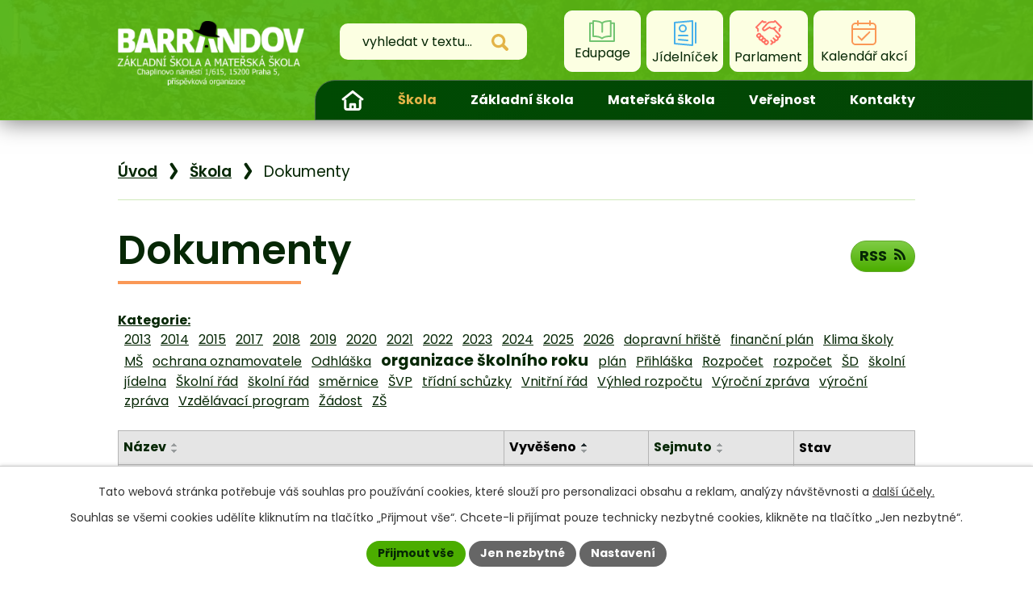

--- FILE ---
content_type: text/html; charset=utf-8
request_url: https://www.zsbarr.cz/dokumenty?tagsRenderer-tag=organizace+%C5%A1koln%C3%ADho+roku&noticeOverview-noticesGrid-grid-order=added%3Da&noticeOverview-noticesGrid-grid-itemsPerPage=50
body_size: 12228
content:
<!DOCTYPE html>
<html lang="cs" data-lang-system="cs">
	<head>



		<!--[if IE]><meta http-equiv="X-UA-Compatible" content="IE=EDGE"><![endif]-->
			<meta name="viewport" content="width=device-width, initial-scale=1, user-scalable=yes">
			<meta http-equiv="content-type" content="text/html; charset=utf-8" />
			<meta name="robots" content="index,follow" />
			<meta name="author" content="Antee s.r.o." />
			<meta name="description" content="Jsme moderní škola, která klade vysoké nároky na kvalitu vzdělávání i prostředí. Přečtěte si jaké projekty, výlety a další aktivity dětem připravujeme." />
			<meta name="viewport" content="width=device-width, initial-scale=1, user-scalable=yes" />
<title>Dokumenty | ZŠ a MŠ Barrandov</title>

		<link rel="stylesheet" type="text/css" href="https://cdn.antee.cz/jqueryui/1.8.20/css/smoothness/jquery-ui-1.8.20.custom.css?v=2" integrity="sha384-969tZdZyQm28oZBJc3HnOkX55bRgehf7P93uV7yHLjvpg/EMn7cdRjNDiJ3kYzs4" crossorigin="anonymous" />
		<link rel="stylesheet" type="text/css" href="/style.php?nid=UUdRSlY=&amp;ver=1768399196" />
		<link rel="stylesheet" type="text/css" href="/css/libs.css?ver=1768399900" />
		<link rel="stylesheet" type="text/css" href="https://cdn.antee.cz/genericons/genericons/genericons.css?v=2" integrity="sha384-DVVni0eBddR2RAn0f3ykZjyh97AUIRF+05QPwYfLtPTLQu3B+ocaZm/JigaX0VKc" crossorigin="anonymous" />

		<script src="/js/jquery/jquery-3.0.0.min.js" ></script>
		<script src="/js/jquery/jquery-migrate-3.1.0.min.js" ></script>
		<script src="/js/jquery/jquery-ui.min.js" ></script>
		<script src="/js/jquery/jquery.ui.touch-punch.min.js" ></script>
		<script src="/js/libs.min.js?ver=1768399900" ></script>
		<script src="/js/ipo.min.js?ver=1768399889" ></script>
			<script src="/js/locales/cs.js?ver=1768399196" ></script>

			<script src='https://www.google.com/recaptcha/api.js?hl=cs&render=explicit' ></script>

		<link href="/aktuality?action=atom" type="application/atom+xml" rel="alternate" title="Aktuality">
		<link href="/aktuality-ms?action=atom" type="application/atom+xml" rel="alternate" title="Aktuality MŠ">
		<link href="/uredni-deska?action=atom" type="application/atom+xml" rel="alternate" title="Úřední deska">
		<link href="/projekty?action=atom" type="application/atom+xml" rel="alternate" title="Projekty">
		<link href="/s-kym-spolupracujeme?action=atom" type="application/atom+xml" rel="alternate" title="S kým spolupracujeme">
		<link href="/dokumenty?action=atom" type="application/atom+xml" rel="alternate" title="Dokumenty">
		<link href="/informace-z-jednotlivych-trid-ms?action=atom" type="application/atom+xml" rel="alternate" title="Informace z jednotlivých tříd MŠ">
		<link href="/krouzky?action=atom" type="application/atom+xml" rel="alternate" title="Kroužky">
<meta name="format-detection" content="telephone=no">
<link rel="preconnect" href="https://fonts.googleapis.com">
<link rel="preconnect" href="https://fonts.gstatic.com" crossorigin>
<link href="https://fonts.googleapis.com/css2?family=Poppins:wght@400;600;700&amp;display=fallback" rel="stylesheet">
<link href="/image.php?nid=21018&amp;oid=10214988&amp;width=32" rel="icon" type="image/png">
<link rel="shortcut icon" href="/image.php?nid=21018&amp;oid=10214988&amp;width=32">





<script>
ipo.api.live("body", function(el){
//přesun vyhledávání
$(el).find(".elasticSearchForm").appendTo(".header-fulltext");
//přejmenování placeholderu
$(el).find(".elasticSearchForm input[type=text]").attr("placeholder", "vyhledat v textu...");
//funkce pro zobrazování, skrývání vyhledávání a ovládání na desktopu
$(el).find(".elasticSearchForm input[type='text']").on("click change focus", function() {
if ( $(this).val() )
{
$(el).find(".elasticSearchForm").addClass("active");
}
else
{
$(el).find(".elasticSearchForm").removeClass("active");
}
});
//funkce na přidání posuvníku
function displayWhisperer()
{
if( !$(".elasticSearch-autocompleteResult").is(':empty')  )
{
$("body").addClass("apply-scroll");
}
else
{
$("body").removeClass("apply-scroll");
}
}
$(".elasticSearchForm input[type='text']").keyup(function() {
$.ajax({
type: "POST",
data: 'keyword=' + $(this).val(),
beforeSend: function() {
displayWhisperer();
},
success: function(data) {
displayWhisperer();
}
});
});
});
//funkce pro zobrazování a skrývání vyhledávání
ipo.api.live(".header-fulltext > a", function(el){
var ikonaLupa = $(el).find(".ikona-lupa");
$(el).click(function(e) {
e.preventDefault();
$(this).toggleClass("search-active");
$("body").toggleClass("search-active");
if($(this).hasClass("search-active"))
{
$(ikonaLupa).text('X');
$(ikonaLupa).attr("title","Zavřít vyhledávání");
}
else
{
$(this).removeClass("search-active");
$("body").removeClass("search-active");
if( $("body").hasClass("apply-scroll") )
{
$("body").removeClass("apply-scroll");
}
$(ikonaLupa).attr("title","Otevřít vyhledávání");
$(".elasticSearchForm input[type=text]").val("");
}
$(".elasticSearchForm input[type=text]").focus();
});
});
//zjištění počet položek submenu
ipo.api.live('#ipotopmenuwrapper ul.topmenulevel2', function(el) {
$(el).find("> li").each(function( index, es ) {
if(index == 9)
{
$(el).addClass("two-column");
}
});
});
//označení položek, které mají submenu
ipo.api.live('#ipotopmenu ul.topmenulevel1 li.topmenuitem1', function(el) {
var submenu = $(el).find("ul.topmenulevel2");
if (window.innerWidth <= 1024)
{
if (submenu.length)
{
$(el).addClass("hasSubmenu");
$(el).find("> a").after("<span class='open-submenu' />");
}
}
});
//wrapnutí spanu do poležek první úrovně
ipo.api.live('#ipotopmenu ul.topmenulevel1 li.topmenuitem1 > a', function(el) {
if (window.innerWidth <= 1024)
{
$(el).wrapInner("<span>");
}
});
//rozbaleni menu
$(function() {
if (window.innerWidth <= 1024)
{
$(".topmenulevel1 > li.hasSubmenu").each(function( index, es ) {
if( $(es).hasClass("active") )
{
$(".topmenulevel1 > li.hasSubmenu.active ul.topmenulevel2").css("display","block");
$(".topmenulevel1 > li.hasSubmenu.active .open-submenu").addClass("see-more");
}
$(es).find(".open-submenu").click(function(e) {
if( $(es).hasClass("active") && $(this).hasClass("see-more") )
{
$(this).removeClass("see-more");
$(es).find("ul.topmenulevel2").css("display","none");
}
else{
$(this).toggleClass("see-more");
if($(this).hasClass("see-more")) {
$("ul.topmenulevel2").css("display","none");
$(this).next("ul.topmenulevel2").css("display","block");
$(".topmenulevel1 > li > a").removeClass("see-more");
$(this).addClass("see-more");
} else {
$(this).removeClass("see-more");
$(this).next("ul.topmenulevel2").css("display","none");
}
}
});
});
}
});
ipo.api.live("body", function(el){
//přesun patičky
$(el).find("#ipocopyright").insertAfter("#ipocontainer");
//přidání třídy action-button
$(el).find(".backlink").addClass("action-button");
//zjištění daného štítku u aktualit
if( $(el).find(".blog.view-default").length && $(el).find(".tags").length )
{
$(el).find(".tags ul > li").each(function( index, es ) {
if( $(es).find("> span").length )
{
var filtered = $(es).find("> span").text();
$(es).attr("data-tag", filtered);
$(es).find("> span").wrapInner("<span />");
}
else
{
var tag = $(es).find("> a").text();
$(es).attr("data-tag", tag);
$(es).find("> a").wrapInner("<span />");
}
});
}
//přejmenování textu RSS (https://zsbarr.antee.cz/aktuality?action=rssGuide)
if( $(el).find(".view-rssGuide").length )
{
$(el).find(".view-rssGuide > div:nth-of-type(2) > p:nth-of-type(4)").html(
'<p>'+
'Tento odkaz můžete použít k odběru prostřednictvím samostatné aplikace, kterou si můžete stáhnout například z: '+
'<a href="https://apps.microsoft.com/store/detail/read-web-feed/9NLFPFB14G58" target="_blank" rel="noopener noreferrer">https://apps.microsoft.com/store/detail/read-web-feed/9NLFPFB14G58<\/a>.'+
'Nebo prostřednictvím jiné webové stránky, například <a href="http://www.seznam.cz" alt="www.seznam.cz">www.seznam.cz<\/a>,'+
'kde je pod tlačítkem "Přidat boxík", nacházejícím se v spodní části stránky, možnost odkaz vložit.'+
'<\/p>'
);
}
});
</script>




<link rel="preload" href="/image.php?nid=21018&amp;oid=10215092&amp;width=272" as="image">
	</head>

	<body id="page10189922" class="subpage10189922 subpage10188091"
			
			data-nid="21018"
			data-lid="CZ"
			data-oid="10189922"
			data-layout-pagewidth="1024"
			
			data-slideshow-timer="3"
			
						
				
				data-layout="responsive" data-viewport_width_responsive="1024"
			>



							<div id="snippet-cookiesConfirmation-euCookiesSnp">			<div id="cookieChoiceInfo" class="cookie-choices-info template_1">
					<p>Tato webová stránka potřebuje váš souhlas pro používání cookies, které slouží pro personalizaci obsahu a reklam, analýzy návštěvnosti a 
						<a class="cookie-button more" href="https://navody.antee.cz/cookies" target="_blank">další účely.</a>
					</p>
					<p>
						Souhlas se všemi cookies udělíte kliknutím na tlačítko „Přijmout vše“. Chcete-li přijímat pouze technicky nezbytné cookies, klikněte na tlačítko „Jen nezbytné“.
					</p>
				<div class="buttons">
					<a class="cookie-button action-button ajax" id="cookieChoiceButton" rel=”nofollow” href="/dokumenty?tagsRenderer-tag=organizace+%C5%A1koln%C3%ADho+roku&amp;noticeOverview-noticesGrid-grid-order=added%3Da&amp;noticeOverview-noticesGrid-grid-itemsPerPage=50&amp;do=cookiesConfirmation-acceptAll">Přijmout vše</a>
					<a class="cookie-button cookie-button--settings action-button ajax" rel=”nofollow” href="/dokumenty?tagsRenderer-tag=organizace+%C5%A1koln%C3%ADho+roku&amp;noticeOverview-noticesGrid-grid-order=added%3Da&amp;noticeOverview-noticesGrid-grid-itemsPerPage=50&amp;do=cookiesConfirmation-onlyNecessary">Jen nezbytné</a>
					<a class="cookie-button cookie-button--settings action-button ajax" rel=”nofollow” href="/dokumenty?tagsRenderer-tag=organizace+%C5%A1koln%C3%ADho+roku&amp;noticeOverview-noticesGrid-grid-order=added%3Da&amp;noticeOverview-noticesGrid-grid-itemsPerPage=50&amp;do=cookiesConfirmation-openSettings">Nastavení</a>
				</div>
			</div>
</div>				<div id="ipocontainer">

			<div class="menu-toggler">

				<span>Menu</span>
				<span class="genericon genericon-menu"></span>
			</div>

			<span id="back-to-top">

				<i class="fa fa-angle-up"></i>
			</span>

			<div id="ipoheader">

				<div class="header-inner__container">
	<div class="row header-inner flex-container layout-container">
		<div class="logo">
			<a title="Základní škola a mateřská škola Barrandov" href="/" class="header-logo">
				<img src="/image.php?nid=21018&amp;oid=10215092&amp;width=272" width="272" height="94" alt="Základní škola a mateřská škola Barrandov">
			</a>
		</div>
		<div class="header-links grid-container">
			<a href="https://zsbarr.edupage.org/" target="_blank" rel="noopener noreferrer">
				<svg xmlns="http://www.w3.org/2000/svg" width="31.9" height="27.1" viewbox="0 0 31.9 27.1"><g transform="translate(1 1)" fill="none" stroke="#72c472" stroke-linecap="round" stroke-linejoin="round" stroke-width="2"><path data-name="Path 243" d="M27.8 9h4v22.4H2V9h4" transform="translate(-2 -6.3)"></path><path data-name="Line 35" transform="translate(15.1 2.7)" d="M0 0 0 10.9"></path><path data-name="Path 244" d="M18.9 7.7C17.5 6.4 14.7 5 8 5v19c6.8 0 9.5 1.4 10.9 2.7 1.3-1.3 4-2.7 10.8-2.7V5C23 5 20.2 6.4 19 7.7Z" transform="translate(-4 -5)"></path></g></svg>
				<span>Edupage</span>
			</a>
			<a href="/skolni-jidelna">
				<svg xmlns="http://www.w3.org/2000/svg" width="28" height="32.3" viewbox="0 0 28 32.3"><g transform="translate(1 1)" fill="none" stroke="#47b0ea" stroke-linecap="round" stroke-linejoin="round" stroke-width="2"><path data-name="Path 356" d="m28 32.3-22-2V4L28 2Z" transform="translate(-6 -2)"></path><path data-name="Line 39" transform="translate(26 2.283)" d="M0 0 0 25"></path><path data-name="Line 40" transform="translate(5 18.283)" d="M0 0 11 0"></path><path data-name="Line 41" transform="translate(5 23.283)" d="M0 0 11 1"></path><circle data-name="Ellipse 36" cx="4" cy="4" r="4" transform="translate(6 5.283)"></circle></g></svg>
				<span>Jídelníček</span>
			</a>
			<a href="/zakovsky-parlament">
				<svg xmlns="http://www.w3.org/2000/svg" width="33" height="31.9" viewbox="0 0 33 31.9"><g transform="translate(1 1)" fill="none" stroke="#ff7163" stroke-linecap="round" stroke-linejoin="round" stroke-width="2"><path data-name="Path 357" d="M36.4 28.1a2 2 0 0 0 3 0h0a2 2 0 0 0-.1-2.8l-7.4-7.6" transform="translate(-10.592 -8.437)"></path><path data-name="Path 358" d="m28 37.9 1 1a2 2 0 0 1 0 2.9h0a2 2 0 0 1-1 .5" transform="translate(-9.568 -13.739)"></path><path data-name="Path 359" d="m35 29.9 2 2a2.1 2.1 0 0 1 0 3h0a2.1 2.1 0 0 1-3 0l-2-2" transform="translate(-10.619 -11.631)"></path><path data-name="Path 360" d="M33.1 36.1a2 2 0 0 1 0 3h0a2 2 0 0 1-2.9 0" transform="translate(-10.15 -13.27)"></path><rect data-name="Rectangle 274" width="5" height="4.2" rx="2.1" transform="translate(2.915 21.274) rotate(-45)"></rect><rect data-name="Rectangle 275" width="4.6" height="4.2" rx="2.1" transform="translate(9.437 26.572) rotate(-45)"></rect><path data-name="Path 361" d="m8.4 30-.4.3a2 2 0 0 1-2.9 0h0a2 2 0 0 1 0-2.8l.4-.3a2 2 0 0 1 2.8-.1h0a2 2 0 0 1 0 2.9Z" transform="translate(-3.417 -10.758)"></path><path data-name="Path 362" d="M34.7 17.6V15l2.3-2.3-7.7-7.7-1.4 1.4h-3.5a6.5 6.5 0 0 0-4.6 1.9L15 13.5a1.8 1.8 0 0 0 2.3 2.8l5.3-3.4a4.8 4.8 0 0 0 7.2 0" transform="translate(-5.999 -5.131)"></path><path data-name="Path 363" d="M5.2 17.6V15L3 12.8l7.7-7.7 1.4 1.4h2.7" transform="translate(-3 -5.131)"></path><rect data-name="Rectangle 276" width="4.4" height="4.2" rx="2.1" transform="translate(6.296 23.824) rotate(-45)"></rect></g></svg>
				<span>Parlament</span>
			</a>
			<a href="/kalendar-akci">
				<svg xmlns="http://www.w3.org/2000/svg" width="31" height="31" viewbox="0 0 31 31"><g transform="translate(-2 -1.7)" fill="none" stroke="#fa9856" stroke-linecap="round" stroke-miterlimit="10" stroke-width="2"><path data-name="Path 279" d="m14 28.5 4.1 4.1 9.7-9.6" transform="translate(-3.4 -6.5)"></path><rect data-name="Rectangle 249" width="29" height="26" rx="4" transform="translate(3 5.7)"></rect><path data-name="Line 36" transform="translate(10 2.7)" d="M0 5 0 0"></path><path data-name="Line 37" transform="translate(25 2.7)" d="M0 5 0 0"></path><path data-name="Line 38" transform="translate(3 12.7)" d="M0 0 29 0"></path></g></svg>
				<span>Kalendář akcí</span>
			</a>
		</div>
		<div class="header-fulltext">
			<a href="#"><span title="Otevřít vyhledávání" class="ikona-lupa">Ikona</span></a>
		</div>
	</div>
</div>
<!--
<div ifpage="9859373" class="header-animace owl-carousel">
<div class="ipo-widget " data-widget="photo" data-widget-source="10214918" data-widget-album="1" data-widget-count="4">
{{#content}} {{#data}}
<div class="boxImage">
<div style="background-image:url(/{{src}}&amp;width=2000);">image</div>
</div>
{{/data}} {{/content}}
{{^content}} Žádný aktuální záznam není k dispozici. {{/content}}
</div>
</div>-->			</div>

			<div id="ipotopmenuwrapper">

				<div id="ipotopmenu">
<h4 class="hiddenMenu">Horní menu</h4>
<ul class="topmenulevel1"><li class="topmenuitem1 noborder" id="ipomenu9859373"><a href="/">Úvod</a></li><li class="topmenuitem1 active" id="ipomenu10188091"><a href="/skola">Škola</a><ul class="topmenulevel2"><li class="topmenuitem2" id="ipomenu10793699"><a href="/vize-skoly">Vize školy</a></li><li class="topmenuitem2" id="ipomenu10188094"><a href="/historie-a-soucasnost">Historie a současnost</a></li><li class="topmenuitem2" id="ipomenu10188120"><a href="/uredni-deska">Úřední deska</a></li><li class="topmenuitem2" id="ipomenu9859375"><a href="/povinne-zverejnovane-informace">Povinně zveřejňované informace</a></li><li class="topmenuitem2" id="ipomenu9994973"><a href="/sponzorstvi">Sponzorství</a></li><li class="topmenuitem2" id="ipomenu10188557"><a href="/projekty">Projekty</a></li><li class="topmenuitem2" id="ipomenu10188696"><a href="/s-kym-spolupracujeme">S kým spolupracujeme</a></li><li class="topmenuitem2" id="ipomenu10188749"><a href="/skolska-rada">Školská rada</a></li><li class="topmenuitem2" id="ipomenu10188794"><a href="/spolek-rodicu">Spolek rodičů</a></li><li class="topmenuitem2 active" id="ipomenu10189922"><a href="/dokumenty">Dokumenty</a></li><li class="topmenuitem2" id="ipomenu10189971"><a href="/fotogalerie">Fotogalerie</a></li><li class="topmenuitem2" id="ipomenu10189973"><a href="/videogalerie">Videogalerie</a></li><li class="topmenuitem2" id="ipomenu10297292"><a href="https://my.matterport.com/show/?m=RJWQPM3qkx9" target="_blank">Virtuální prohlídka</a></li></ul></li><li class="topmenuitem1" id="ipomenu9994676"><a href="/zakladni-skola">Základní škola</a><ul class="topmenulevel2"><li class="topmenuitem2" id="ipomenu9994677"><a href="/aktuality">Aktuality</a></li><li class="topmenuitem2" id="ipomenu9994679"><a href="/skolni-druzina">Školní družina</a><ul class="topmenulevel3"><li class="topmenuitem3" id="ipomenu10211202"><a href="https://zsbarr.antee.cz/aktuality?tagsRenderer-tag=%C5%A0koln%C3%AD+dru%C5%BEina&amp;multiTagsRenderer-tags=%C5%A0koln%C3%AD+dru%C5%BEina" target="_top">Aktuality ŠD</a></li><li class="topmenuitem3" id="ipomenu9998539"><a href="/informace-pro-rodice-sd">Informace pro rodiče ŠD</a></li><li class="topmenuitem3" id="ipomenu9994692"><a href="/krouzky-ve-skolni-druzine">Kroužky ŠD</a></li><li class="topmenuitem3" id="ipomenu10284495"><a href="/dokumenty-sd">Dokumenty</a></li><li class="topmenuitem3" id="ipomenu10501469"><a href="/akce-sd">Akce ŠD</a></li></ul></li><li class="topmenuitem2" id="ipomenu9994696"><a href="/skolni-jidelna">Školní jídelna</a><ul class="topmenulevel3"><li class="topmenuitem3" id="ipomenu10190078"><a href="/informace-pro-rodice-sj">Informace pro rodiče ŠJ</a></li><li class="topmenuitem3" id="ipomenu10190100"><a href="/jidelnicek-zs">Jídelníček ZŠ</a></li><li class="topmenuitem3" id="ipomenu10190103"><a href="/jidelnicek-ms">Jídelníček MŠ</a></li><li class="topmenuitem3" id="ipomenu10190105"><a href="/jidelnicek-pripravny-rocnik">Jídelníček přípravný ročník a MŠ Chaplin</a></li><li class="topmenuitem3" id="ipomenu10278702"><a href="/vnitrni-rad-skolni-jidelny">Vnitřní řád školní jídelny</a></li></ul></li><li class="topmenuitem2" id="ipomenu10190129"><a href="/dokumenty?tagsRenderer-tag=Z%C5%A0&amp;multiTagsRenderer-tags=Z%C5%A0" target="_top">Dokumenty ZŠ</a></li><li class="topmenuitem2" id="ipomenu9995056"><a href="/poradenske-pracoviste">Poradenské pracoviště</a></li><li class="topmenuitem2" id="ipomenu9994957"><a href="/zakovsky-parlament">Žákovský parlament</a></li><li class="topmenuitem2" id="ipomenu10272434"><a href="/prevence">Prevence</a></li><li class="topmenuitem2" id="ipomenu9994959"><a href="/kalendar-akci">Kalendář akcí</a></li><li class="topmenuitem2" id="ipomenu9994960"><a href="/vyucovaci-metody">Vyučovací metody</a><ul class="topmenulevel3"><li class="topmenuitem3" id="ipomenu9994961"><a href="/podpora-nadani">Podpora nadání</a></li><li class="topmenuitem3" id="ipomenu9994962"><a href="/vyuka-v-anglickem-jazyce">Výuka v anglickém jazyce</a></li><li class="topmenuitem3" id="ipomenu9994964"><a href="/cizi-jazyky">Cizí jazyky</a></li><li class="topmenuitem3" id="ipomenu9994966"><a href="/vyuka-pro-zaky-s-omj">Výuka pro žáky s OMJ</a></li><li class="topmenuitem3" id="ipomenu9994967"><a href="/matematika-metodou-hejneho">Matematika metodou Hejného</a></li><li class="topmenuitem3" id="ipomenu9994971"><a href="/skolni-knihovna">Školní knihovna</a></li><li class="topmenuitem3" id="ipomenu9994969"><a href="/deti-detem">Děti dětem</a></li></ul></li><li class="topmenuitem2" id="ipomenu10203376"><a href="/krouzky">Kroužky</a></li><li class="topmenuitem2" id="ipomenu9998535"><a href="/zapis-do-1tridy">Zápis do 1.třídy</a></li><li class="topmenuitem2" id="ipomenu9994963"><a href="/pripravka">Přípravka</a></li><li class="topmenuitem2" id="ipomenu10387376"><a href="/cesta-za-karierou">Cesta za kariérou</a><ul class="topmenulevel3"><li class="topmenuitem3" id="ipomenu10418955"><a href="/jednotna-prijimaci-zkouska">Jednotná přijímací zkouška</a></li><li class="topmenuitem3" id="ipomenu10419080"><a href="/konzultace">Konzultace</a></li><li class="topmenuitem3" id="ipomenu10419102"><a href="/schola-pragensis">Schola Pragensis</a></li><li class="topmenuitem3" id="ipomenu10433564"><a href="/nabidky-ze-strednich-skol">Nabídky ze středních škol</a></li><li class="topmenuitem3" id="ipomenu10433637"><a href="/dny-otevrenych-dveri">Dny otevřených dveří</a></li></ul></li><li class="topmenuitem2" id="ipomenu10410992"><a href="/dofe">DofE</a></li><li class="topmenuitem2" id="ipomenu10715704"><a href="/bilingvni-vyuka-od-1-tridy">Bilingvní výuka od 1. třídy</a></li></ul></li><li class="topmenuitem1" id="ipomenu9994975"><a href="/materska-skola">Mateřská škola</a><ul class="topmenulevel2"><li class="topmenuitem2" id="ipomenu10173389"><a href="/aktuality-ms">Aktuality MŠ</a></li><li class="topmenuitem2" id="ipomenu9994977"><a href="/o-materske-skole-radost">O mateřské škole RADOST</a></li><li class="topmenuitem2" id="ipomenu9994978"><a href="/zapis-do-ms">Zápis do MŠ</a></li><li class="topmenuitem2" id="ipomenu10211191"><a href="https://zsbarr.antee.cz/dokumenty?tagsRenderer-tag=M%C5%A0&amp;multiTagsRenderer-tags=Z%C5%A0" target="_top">Dokumenty MŠ</a></li><li class="topmenuitem2" id="ipomenu10211194"><a href="http://zsbarr.antee.cz/jidelnicek-ms" target="_top">Jídelníček MŠ</a></li><li class="topmenuitem2" id="ipomenu10211196"><a href="https://my.matterport.com/show/?m=RJWQPM3qkx9&amp;sr=-.23&amp;ss=601" target="_blank">Virtuální prohlídka MŠ</a></li></ul></li><li class="topmenuitem1" id="ipomenu9994983"><a href="/verejnost">Veřejnost</a><ul class="topmenulevel2"><li class="topmenuitem2" id="ipomenu9994984"><a href="/volna-mista">Volná místa</a></li><li class="topmenuitem2" id="ipomenu9994985"><a href="/pronajmy">Pronájmy</a></li></ul></li><li class="topmenuitem1" id="ipomenu9994986"><a href="/kontakty">Kontakty</a></li></ul>
					<div class="cleartop"></div>
				</div>
			</div>
			<div id="ipomain">
				<div class="elasticSearchForm elasticSearch-container" id="elasticSearch-form-9994994" >
	<h4 class="newsheader">Fulltextové vyhledávání 2.0</h4>
	<div class="newsbody">
<form action="/dokumenty?tagsRenderer-tag=organizace+%C5%A1koln%C3%ADho+roku&amp;noticeOverview-noticesGrid-grid-order=added%3Da&amp;noticeOverview-noticesGrid-grid-itemsPerPage=50&amp;do=mainSection-elasticSearchForm-9994994-form-submit" method="post" id="frm-mainSection-elasticSearchForm-9994994-form">
<label hidden="" for="frmform-q">Fulltextové vyhledávání</label><input type="text" placeholder="Vyhledat v textu" autocomplete="off" name="q" id="frmform-q" value=""> 			<input type="submit" value="Hledat" class="action-button">
			<div class="elasticSearch-autocomplete"></div>
</form>
	</div>
</div>

<script >

	app.index.requireElasticSearchAutocomplete('frmform-q', "\/fulltextove-vyhledavani-20?do=autocomplete");
</script>

				<div id="ipomainframe">
					<div id="ipopage">
<div id="iponavigation">
	<h5 class="hiddenMenu">Drobečková navigace</h5>
	<p>
			<a href="/">Úvod</a> <span class="separator">&gt;</span>
			<a href="/skola">Škola</a> <span class="separator">&gt;</span>
			<span class="currentPage">Dokumenty</span>
	</p>

</div>
						<div class="ipopagetext">
							<div class="noticeBoard view-default content with-subscribe">
								
								<h1>Dokumenty</h1>

<div id="snippet--flash"></div>
								
																	
<div class="subscribe-toolbar">
	<a href="/dokumenty?action=atom" class="action-button tooltip" data-tooltip-content="#tooltip-content"><i class="fa fa-rss"></i> RSS</a>
	<div class="tooltip-wrapper">

		<span id="tooltip-content">Více informací naleznete <a href=/dokumenty?action=rssGuide>zde</a>.</span>
	</div>
</div>
<hr class="cleaner">
	<div class="paragraph">
					</div>

					<div class="tags table-row auto type-tags">
		<a class="box-by-content" href="/dokumenty?tagsRenderer-tag=organizace+%C5%A1koln%C3%ADho+roku&amp;noticeOverview-noticesGrid-grid-order=added%3Da&amp;noticeOverview-noticesGrid-grid-itemsPerPage=50&amp;do=tagsRenderer-clearFilter" title="Ukázat vše">Kategorie:</a>
		<ul>

			<li><a href="/dokumenty?tagsRenderer-tag=2013&amp;noticeOverview-noticesGrid-grid-order=added%3Da&amp;noticeOverview-noticesGrid-grid-itemsPerPage=50&amp;do=tagsRenderer-filterTag" title="Filtrovat podle 2013">2013</a></li>
			<li><a href="/dokumenty?tagsRenderer-tag=2014&amp;noticeOverview-noticesGrid-grid-order=added%3Da&amp;noticeOverview-noticesGrid-grid-itemsPerPage=50&amp;do=tagsRenderer-filterTag" title="Filtrovat podle 2014">2014</a></li>
			<li><a href="/dokumenty?tagsRenderer-tag=2015&amp;noticeOverview-noticesGrid-grid-order=added%3Da&amp;noticeOverview-noticesGrid-grid-itemsPerPage=50&amp;do=tagsRenderer-filterTag" title="Filtrovat podle 2015">2015</a></li>
			<li><a href="/dokumenty?tagsRenderer-tag=2017&amp;noticeOverview-noticesGrid-grid-order=added%3Da&amp;noticeOverview-noticesGrid-grid-itemsPerPage=50&amp;do=tagsRenderer-filterTag" title="Filtrovat podle 2017">2017</a></li>
			<li><a href="/dokumenty?tagsRenderer-tag=2018&amp;noticeOverview-noticesGrid-grid-order=added%3Da&amp;noticeOverview-noticesGrid-grid-itemsPerPage=50&amp;do=tagsRenderer-filterTag" title="Filtrovat podle 2018">2018</a></li>
			<li><a href="/dokumenty?tagsRenderer-tag=2019&amp;noticeOverview-noticesGrid-grid-order=added%3Da&amp;noticeOverview-noticesGrid-grid-itemsPerPage=50&amp;do=tagsRenderer-filterTag" title="Filtrovat podle 2019">2019</a></li>
			<li><a href="/dokumenty?tagsRenderer-tag=2020&amp;noticeOverview-noticesGrid-grid-order=added%3Da&amp;noticeOverview-noticesGrid-grid-itemsPerPage=50&amp;do=tagsRenderer-filterTag" title="Filtrovat podle 2020">2020</a></li>
			<li><a href="/dokumenty?tagsRenderer-tag=2021&amp;noticeOverview-noticesGrid-grid-order=added%3Da&amp;noticeOverview-noticesGrid-grid-itemsPerPage=50&amp;do=tagsRenderer-filterTag" title="Filtrovat podle 2021">2021</a></li>
			<li><a href="/dokumenty?tagsRenderer-tag=2022&amp;noticeOverview-noticesGrid-grid-order=added%3Da&amp;noticeOverview-noticesGrid-grid-itemsPerPage=50&amp;do=tagsRenderer-filterTag" title="Filtrovat podle 2022">2022</a></li>
			<li><a href="/dokumenty?tagsRenderer-tag=2023&amp;noticeOverview-noticesGrid-grid-order=added%3Da&amp;noticeOverview-noticesGrid-grid-itemsPerPage=50&amp;do=tagsRenderer-filterTag" title="Filtrovat podle 2023">2023</a></li>
			<li><a href="/dokumenty?tagsRenderer-tag=2024&amp;noticeOverview-noticesGrid-grid-order=added%3Da&amp;noticeOverview-noticesGrid-grid-itemsPerPage=50&amp;do=tagsRenderer-filterTag" title="Filtrovat podle 2024">2024</a></li>
			<li><a href="/dokumenty?tagsRenderer-tag=2025&amp;noticeOverview-noticesGrid-grid-order=added%3Da&amp;noticeOverview-noticesGrid-grid-itemsPerPage=50&amp;do=tagsRenderer-filterTag" title="Filtrovat podle 2025">2025</a></li>
			<li><a href="/dokumenty?tagsRenderer-tag=2026&amp;noticeOverview-noticesGrid-grid-order=added%3Da&amp;noticeOverview-noticesGrid-grid-itemsPerPage=50&amp;do=tagsRenderer-filterTag" title="Filtrovat podle 2026">2026</a></li>
			<li><a href="/dokumenty?tagsRenderer-tag=dopravn%C3%AD+h%C5%99i%C5%A1t%C4%9B&amp;noticeOverview-noticesGrid-grid-order=added%3Da&amp;noticeOverview-noticesGrid-grid-itemsPerPage=50&amp;do=tagsRenderer-filterTag" title="Filtrovat podle dopravní hřiště">dopravní hřiště</a></li>
			<li><a href="/dokumenty?tagsRenderer-tag=finan%C4%8Dn%C3%AD+pl%C3%A1n&amp;noticeOverview-noticesGrid-grid-order=added%3Da&amp;noticeOverview-noticesGrid-grid-itemsPerPage=50&amp;do=tagsRenderer-filterTag" title="Filtrovat podle finanční plán">finanční plán</a></li>
			<li><a href="/dokumenty?tagsRenderer-tag=Klima+%C5%A1koly&amp;noticeOverview-noticesGrid-grid-order=added%3Da&amp;noticeOverview-noticesGrid-grid-itemsPerPage=50&amp;do=tagsRenderer-filterTag" title="Filtrovat podle Klima školy">Klima školy</a></li>
			<li><a href="/dokumenty?tagsRenderer-tag=M%C5%A0&amp;noticeOverview-noticesGrid-grid-order=added%3Da&amp;noticeOverview-noticesGrid-grid-itemsPerPage=50&amp;do=tagsRenderer-filterTag" title="Filtrovat podle MŠ">MŠ</a></li>
			<li><a href="/dokumenty?tagsRenderer-tag=ochrana+oznamovatele&amp;noticeOverview-noticesGrid-grid-order=added%3Da&amp;noticeOverview-noticesGrid-grid-itemsPerPage=50&amp;do=tagsRenderer-filterTag" title="Filtrovat podle ochrana oznamovatele">ochrana oznamovatele</a></li>
			<li><a href="/dokumenty?tagsRenderer-tag=Odhl%C3%A1%C5%A1ka&amp;noticeOverview-noticesGrid-grid-order=added%3Da&amp;noticeOverview-noticesGrid-grid-itemsPerPage=50&amp;do=tagsRenderer-filterTag" title="Filtrovat podle Odhláška">Odhláška</a></li>
			<li><span class="filtered">organizace školního roku</span></li>
			<li><a href="/dokumenty?tagsRenderer-tag=pl%C3%A1n&amp;noticeOverview-noticesGrid-grid-order=added%3Da&amp;noticeOverview-noticesGrid-grid-itemsPerPage=50&amp;do=tagsRenderer-filterTag" title="Filtrovat podle plán">plán</a></li>
			<li><a href="/dokumenty?tagsRenderer-tag=P%C5%99ihl%C3%A1%C5%A1ka&amp;noticeOverview-noticesGrid-grid-order=added%3Da&amp;noticeOverview-noticesGrid-grid-itemsPerPage=50&amp;do=tagsRenderer-filterTag" title="Filtrovat podle Přihláška">Přihláška</a></li>
			<li><a href="/dokumenty?tagsRenderer-tag=Rozpo%C4%8Det&amp;noticeOverview-noticesGrid-grid-order=added%3Da&amp;noticeOverview-noticesGrid-grid-itemsPerPage=50&amp;do=tagsRenderer-filterTag" title="Filtrovat podle Rozpočet">Rozpočet</a></li>
			<li><a href="/dokumenty?tagsRenderer-tag=rozpo%C4%8Det&amp;noticeOverview-noticesGrid-grid-order=added%3Da&amp;noticeOverview-noticesGrid-grid-itemsPerPage=50&amp;do=tagsRenderer-filterTag" title="Filtrovat podle rozpočet">rozpočet</a></li>
			<li><a href="/dokumenty?tagsRenderer-tag=%C5%A0D&amp;noticeOverview-noticesGrid-grid-order=added%3Da&amp;noticeOverview-noticesGrid-grid-itemsPerPage=50&amp;do=tagsRenderer-filterTag" title="Filtrovat podle ŠD">ŠD</a></li>
			<li><a href="/dokumenty?tagsRenderer-tag=%C5%A1koln%C3%AD+j%C3%ADdelna&amp;noticeOverview-noticesGrid-grid-order=added%3Da&amp;noticeOverview-noticesGrid-grid-itemsPerPage=50&amp;do=tagsRenderer-filterTag" title="Filtrovat podle školní jídelna">školní jídelna</a></li>
			<li><a href="/dokumenty?tagsRenderer-tag=%C5%A0koln%C3%AD+%C5%99%C3%A1d&amp;noticeOverview-noticesGrid-grid-order=added%3Da&amp;noticeOverview-noticesGrid-grid-itemsPerPage=50&amp;do=tagsRenderer-filterTag" title="Filtrovat podle Školní řád">Školní řád</a></li>
			<li><a href="/dokumenty?tagsRenderer-tag=%C5%A1koln%C3%AD+%C5%99%C3%A1d&amp;noticeOverview-noticesGrid-grid-order=added%3Da&amp;noticeOverview-noticesGrid-grid-itemsPerPage=50&amp;do=tagsRenderer-filterTag" title="Filtrovat podle školní řád">školní řád</a></li>
			<li><a href="/dokumenty?tagsRenderer-tag=sm%C4%9Brnice&amp;noticeOverview-noticesGrid-grid-order=added%3Da&amp;noticeOverview-noticesGrid-grid-itemsPerPage=50&amp;do=tagsRenderer-filterTag" title="Filtrovat podle směrnice">směrnice</a></li>
			<li><a href="/dokumenty?tagsRenderer-tag=%C5%A0VP&amp;noticeOverview-noticesGrid-grid-order=added%3Da&amp;noticeOverview-noticesGrid-grid-itemsPerPage=50&amp;do=tagsRenderer-filterTag" title="Filtrovat podle ŠVP">ŠVP</a></li>
			<li><a href="/dokumenty?tagsRenderer-tag=t%C5%99%C3%ADdn%C3%AD+sch%C5%AFzky&amp;noticeOverview-noticesGrid-grid-order=added%3Da&amp;noticeOverview-noticesGrid-grid-itemsPerPage=50&amp;do=tagsRenderer-filterTag" title="Filtrovat podle třídní schůzky">třídní schůzky</a></li>
			<li><a href="/dokumenty?tagsRenderer-tag=Vnit%C5%99n%C3%AD+%C5%99%C3%A1d&amp;noticeOverview-noticesGrid-grid-order=added%3Da&amp;noticeOverview-noticesGrid-grid-itemsPerPage=50&amp;do=tagsRenderer-filterTag" title="Filtrovat podle Vnitřní řád">Vnitřní řád</a></li>
			<li><a href="/dokumenty?tagsRenderer-tag=V%C3%BDhled+rozpo%C4%8Dtu&amp;noticeOverview-noticesGrid-grid-order=added%3Da&amp;noticeOverview-noticesGrid-grid-itemsPerPage=50&amp;do=tagsRenderer-filterTag" title="Filtrovat podle Výhled rozpočtu">Výhled rozpočtu</a></li>
			<li><a href="/dokumenty?tagsRenderer-tag=V%C3%BDro%C4%8Dn%C3%AD+zpr%C3%A1va&amp;noticeOverview-noticesGrid-grid-order=added%3Da&amp;noticeOverview-noticesGrid-grid-itemsPerPage=50&amp;do=tagsRenderer-filterTag" title="Filtrovat podle Výroční zpráva">Výroční zpráva</a></li>
			<li><a href="/dokumenty?tagsRenderer-tag=v%C3%BDro%C4%8Dn%C3%AD+zpr%C3%A1va&amp;noticeOverview-noticesGrid-grid-order=added%3Da&amp;noticeOverview-noticesGrid-grid-itemsPerPage=50&amp;do=tagsRenderer-filterTag" title="Filtrovat podle výroční zpráva">výroční zpráva</a></li>
			<li><a href="/dokumenty?tagsRenderer-tag=Vzd%C4%9Bl%C3%A1vac%C3%AD+program&amp;noticeOverview-noticesGrid-grid-order=added%3Da&amp;noticeOverview-noticesGrid-grid-itemsPerPage=50&amp;do=tagsRenderer-filterTag" title="Filtrovat podle Vzdělávací program">Vzdělávací program</a></li>
			<li><a href="/dokumenty?tagsRenderer-tag=%C5%BD%C3%A1dost&amp;noticeOverview-noticesGrid-grid-order=added%3Da&amp;noticeOverview-noticesGrid-grid-itemsPerPage=50&amp;do=tagsRenderer-filterTag" title="Filtrovat podle Žádost">Žádost</a></li>
			<li><a href="/dokumenty?tagsRenderer-tag=Z%C5%A0&amp;noticeOverview-noticesGrid-grid-order=added%3Da&amp;noticeOverview-noticesGrid-grid-itemsPerPage=50&amp;do=tagsRenderer-filterTag" title="Filtrovat podle ZŠ">ZŠ</a></li>
		</ul>
	</div>
			<hr class="cleaner">
<div id="snippet--overview">	<div id="snippet-noticeOverview-noticesGrid-grid">			<div id="snippet-noticeOverview-noticesGrid-grid-grid">

<form action="/dokumenty?tagsRenderer-tag=organizace+%C5%A1koln%C3%ADho+roku&amp;noticeOverview-noticesGrid-grid-order=added%3Da&amp;noticeOverview-noticesGrid-grid-itemsPerPage=50&amp;do=noticeOverview-noticesGrid-grid-form-submit" method="post" id="frm-noticeOverview-noticesGrid-grid-form" class="datagrid">
<table class="datagrid">
	<thead>
		<tr class="header">
			<th><a href="/dokumenty?noticeOverview-noticesGrid-grid-by=name&amp;tagsRenderer-tag=organizace+%C5%A1koln%C3%ADho+roku&amp;noticeOverview-noticesGrid-grid-order=added%3Da&amp;noticeOverview-noticesGrid-grid-itemsPerPage=50&amp;do=noticeOverview-noticesGrid-grid-order" class="datagrid-ajax">N&aacute;zev</a><span class="positioner"><a class="datagrid-ajax" href="/dokumenty?noticeOverview-noticesGrid-grid-by=name&amp;noticeOverview-noticesGrid-grid-dir=a&amp;tagsRenderer-tag=organizace+%C5%A1koln%C3%ADho+roku&amp;noticeOverview-noticesGrid-grid-order=added%3Da&amp;noticeOverview-noticesGrid-grid-itemsPerPage=50&amp;do=noticeOverview-noticesGrid-grid-order"><span class="up"></span></a><a class="datagrid-ajax" href="/dokumenty?noticeOverview-noticesGrid-grid-by=name&amp;noticeOverview-noticesGrid-grid-dir=d&amp;tagsRenderer-tag=organizace+%C5%A1koln%C3%ADho+roku&amp;noticeOverview-noticesGrid-grid-order=added%3Da&amp;noticeOverview-noticesGrid-grid-itemsPerPage=50&amp;do=noticeOverview-noticesGrid-grid-order"><span class="down"></span></a></span></th>
		
			<th class="active"><a href="/dokumenty?noticeOverview-noticesGrid-grid-by=added&amp;tagsRenderer-tag=organizace+%C5%A1koln%C3%ADho+roku&amp;noticeOverview-noticesGrid-grid-order=added%3Da&amp;noticeOverview-noticesGrid-grid-itemsPerPage=50&amp;do=noticeOverview-noticesGrid-grid-order" class="datagrid-ajax">Vyv&#283;&scaron;eno</a><span class="positioner"><a class="datagrid-ajax active" href="/dokumenty?noticeOverview-noticesGrid-grid-by=added&amp;noticeOverview-noticesGrid-grid-dir=a&amp;tagsRenderer-tag=organizace+%C5%A1koln%C3%ADho+roku&amp;noticeOverview-noticesGrid-grid-order=added%3Da&amp;noticeOverview-noticesGrid-grid-itemsPerPage=50&amp;do=noticeOverview-noticesGrid-grid-order"><span class="up"></span></a><a class="datagrid-ajax" href="/dokumenty?noticeOverview-noticesGrid-grid-by=added&amp;noticeOverview-noticesGrid-grid-dir=d&amp;tagsRenderer-tag=organizace+%C5%A1koln%C3%ADho+roku&amp;noticeOverview-noticesGrid-grid-order=added%3Da&amp;noticeOverview-noticesGrid-grid-itemsPerPage=50&amp;do=noticeOverview-noticesGrid-grid-order"><span class="down"></span></a></span></th>
		
			<th><a href="/dokumenty?noticeOverview-noticesGrid-grid-by=archived&amp;tagsRenderer-tag=organizace+%C5%A1koln%C3%ADho+roku&amp;noticeOverview-noticesGrid-grid-order=added%3Da&amp;noticeOverview-noticesGrid-grid-itemsPerPage=50&amp;do=noticeOverview-noticesGrid-grid-order" class="datagrid-ajax">Sejmuto</a><span class="positioner"><a class="datagrid-ajax" href="/dokumenty?noticeOverview-noticesGrid-grid-by=archived&amp;noticeOverview-noticesGrid-grid-dir=a&amp;tagsRenderer-tag=organizace+%C5%A1koln%C3%ADho+roku&amp;noticeOverview-noticesGrid-grid-order=added%3Da&amp;noticeOverview-noticesGrid-grid-itemsPerPage=50&amp;do=noticeOverview-noticesGrid-grid-order"><span class="up"></span></a><a class="datagrid-ajax" href="/dokumenty?noticeOverview-noticesGrid-grid-by=archived&amp;noticeOverview-noticesGrid-grid-dir=d&amp;tagsRenderer-tag=organizace+%C5%A1koln%C3%ADho+roku&amp;noticeOverview-noticesGrid-grid-order=added%3Da&amp;noticeOverview-noticesGrid-grid-itemsPerPage=50&amp;do=noticeOverview-noticesGrid-grid-order"><span class="down"></span></a></span></th>
		
			<th><p>Stav</p></th>
		</tr>
	
		<tr class="filters">
			<td><input type="text" size="5" name="filters[name]" id="frm-datagrid-noticeOverview-noticesGrid-grid-form-filters-name" value="" class="text"></td>
		
			<td><input type="text" size="5" name="filters[added]" id="frm-datagrid-noticeOverview-noticesGrid-grid-form-filters-added" value="" class="text"></td>
		
			<td><input type="text" size="5" name="filters[archived]" id="frm-datagrid-noticeOverview-noticesGrid-grid-form-filters-archived" value="" class="text"></td>
		
			<td><select name="filters[isArchived]" id="frm-datagrid-noticeOverview-noticesGrid-grid-form-filters-isArchived" class="select"><option value="N" selected>Aktu&aacute;ln&iacute;</option><option value="A">Archiv</option><option value="B">V&scaron;e</option></select>
			<input type="submit" name="filterSubmit" id="frm-datagrid-noticeOverview-noticesGrid-grid-form-filterSubmit" value="Filtrovat" class="button" title="Filtrovat">
		</td>
		</tr>
	</thead>

	<tfoot>
		<tr class="footer">
			<td colspan="4">  <span class="grid-info">Z&aacute;znamy 1 - 1 z 1 | Zobrazit: <select name="items" id="frm-datagrid-noticeOverview-noticesGrid-grid-form-items"><option value="10">10</option><option value="20">20</option><option value="50" selected>50</option></select><input type="submit" name="itemsSubmit" id="frm-datagrid-noticeOverview-noticesGrid-grid-form-itemsSubmit" value="Zm&#283;nit" title="Zm&#283;nit"></span></td>
		</tr>
	</tfoot>

	<tbody>
		<tr>
			<td><a href="/dokumenty?action=detail&amp;id=87">Organizace &scaron;koln&iacute;ho roku 2025/2026 <span class="tooltip fa fa-file-o" title="1 p&#345;&iacute;loha"></span></a></td>
		
			<td><a href="/dokumenty?action=detail&amp;id=87">1. 9. 2025</a></td>
		
			<td><a href="/dokumenty?action=detail&amp;id=87">31. 8. 2026</a></td>
		
			<td><a href="/dokumenty?action=detail&amp;id=87">Aktu&aacute;ln&iacute;</a></td>
		</tr>
	</tbody>
</table>
</form>

</div>		<hr class="cleaner">
	</div><div class="last-updated">Naposledy změněno: 16. 12. 2025 17:01</div>
</div>
	<div class="paragraph">
					</div>
															</div>
						</div>
					</div>


					

					

					<div class="hrclear"></div>
					<div id="ipocopyright">
<div class="copyright">
	<div class="row copyright__inner flex-container layout-container">
	<div class="copy-odkazy">
		<h5>Oblíbené odkazy</h5>
		<ul class="seznam-ikona">
			<li><a href="/aktuality">Aktuality</a></li>
			<li><a href="/volna-mista">Volná místa</a></li>
			<li><a href="/skolni-jidelna">Jídelníček ZŠ</a></li>
			<li><a href="/zapis-do-1tridy">Zápis do 1. třídy</a></li>
			<li><a href="/zakovsky-parlament">Žákovský parlament</a></li>
			<li><a href="/dokumenty?tagsRenderer-tag=Ro%C4%8Dn%C3%AD+pl%C3%A1n&amp;nid=21018">Organizace školního roku</a></li>
			<li><a href="/informace-pro-rodice-sd">Informace pro rodiče</a></li>
			<li><a href="/krouzky">Kroužky</a></li>
			<li><a href="/kontakty">Kontakty</a></li>
		</ul>
	</div>
	<div class="copy-adresa">
		<h5>Kontakty a identifikační údaje</h5>
		<p>
			Základní škola a mateřská škola Barrandov, <br>
			Praha 5 - Hlubočepy, Chaplinovo nám. 615/1, <br>
			příspěvková organizace
		</p>
		<div>
			<h6>Adresa školy</h6>
			<p>Chaplinovo nám. 615/1, Praha 5 - Hlubočepy, <br>152 00 (<a href="https://goo.gl/maps/WXPNuXoN6SehXcjo7" target="_blank" rel="noopener noreferrer">zobrazit na mapě</a>)</p>
			<h6>Odloučené pracoviště:</h6>
			<p>MŠ Renoirova 648/29, 152 00 Praha 5</p>
		</div>
	</div>
	<div class="copy-kontakt">
		<h5>Kontaktujte nás</h5>
		<p>
			<a href="tel:+420225374700">
				<svg xmlns="http://www.w3.org/2000/svg" width="16" height="16" viewbox="0 0 16 16"><path data-name="Path 271" d="M12 0H4a4 4 0 0 0-4 4v1a1 1 0 0 0 1 1h3a1 1 0 0 0 1-1V3h6v2a1 1 0 0 0 1 1h3a1 1 0 0 0 1-1V4a4 4 0 0 0-4-4Z" fill="#014904"></path><path data-name="Path 272" d="M12.7 8.3A1 1 0 0 0 12 8H4a1 1 0 0 0-.7.3l-3 3a1 1 0 0 0-.3.7v2a2 2 0 0 0 2 2h12a2 2 0 0 0 2-2v-2a1 1 0 0 0-.3-.7ZM8 14a2 2 0 1 1 2-2 2 2 0 0 1-2 2Z" fill="#014904"></path></svg>
				<span>+420 225 374 700</span>
			</a>
		</p>
		<p>
			<a href="mailto:sekretariat@zsbarr.cz">
				<svg xmlns="http://www.w3.org/2000/svg" width="16" height="14" viewbox="0 0 16 14"><g fill="#014904"><path data-name="Path 269" d="M14 1H2a2 2 0 0 0-2 2v.4l8 4.5 8-4.4V3a2 2 0 0 0-2-2Z" transform="translate(0 -1)"></path><path data-name="Path 270" d="M7.5 9.9 0 5.7V13a2 2 0 0 0 2 2h12a2 2 0 0 0 2-2V5.7L8.5 9.9a1.2 1.2 0 0 1-1 0Z" transform="translate(0 -1)"></path></g></svg>
				<span>sekretariat@zsbarr.cz</span>
			</a>
		</p>
		<p><strong>Datová schránka: </strong>hpdjrgr</p>
		<div>
			<p><a class="action-button" href="/kontakty">Kontakty</a></p>
			<p><a class="action-button" href="https://goo.gl/maps/vMwRxbcmLjJaMw2i8" target="_blank" rel="noopener noreferrer">Kde nás najdete</a></p>
		</div>
	</div>
</div>

<div class="row antee">
	<div class="layout-container">
		<strong>© 2026 Základní škola a mateřská škola Barrandov</strong>, Praha 5 - Hlubočepy, Chaplinovo nám. 1/615, příspěvková organizace, <a href="mailto:reditel@zsbarr.cz">Kontaktovat webmastera</a>, <span id="links"><a href="/prohlaseni-o-pristupnosti">Prohlášení o přístupnosti</a>, <a href="/mapa-stranek">Mapa stránek</a></span> ANTEE s.r.o. - <a href="https://www.antee.cz" rel="nofollow">Tvorba webových stránek</a>, Redakční systém IPO
	</div>
</div>
</div>
					</div>
					<div id="ipostatistics">
<script >
	var _paq = _paq || [];
	_paq.push(['disableCookies']);
	_paq.push(['trackPageView']);
	_paq.push(['enableLinkTracking']);
	(function() {
		var u="https://matomo.antee.cz/";
		_paq.push(['setTrackerUrl', u+'piwik.php']);
		_paq.push(['setSiteId', 7699]);
		var d=document, g=d.createElement('script'), s=d.getElementsByTagName('script')[0];
		g.defer=true; g.async=true; g.src=u+'piwik.js'; s.parentNode.insertBefore(g,s);
	})();
</script>
<script >
	$(document).ready(function() {
		$('a[href^="mailto"]').on("click", function(){
			_paq.push(['setCustomVariable', 1, 'Click mailto','Email='+this.href.replace(/^mailto:/i,'') + ' /Page = ' +  location.href,'page']);
			_paq.push(['trackGoal', 8]);
			_paq.push(['trackPageView']);
		});

		$('a[href^="tel"]').on("click", function(){
			_paq.push(['setCustomVariable', 1, 'Click telefon','Telefon='+this.href.replace(/^tel:/i,'') + ' /Page = ' +  location.href,'page']);
			_paq.push(['trackPageView']);
		});
	});
</script>
					</div>

					<div id="ipofooter">
						
					</div>
				</div>
			</div>
		</div>
	</body>
</html>


--- FILE ---
content_type: text/css;charset=utf-8
request_url: https://www.zsbarr.cz/style.php?nid=UUdRSlY=&ver=1768399196
body_size: 50864
content:
/**
 * User defined IPO styles.
 */

/*** Default IPO styles *******************************************************/
html, body {
	font-family: 'Trebuchet MS', Helvetica, sans-serif;
	font-size: 12px;
	color: #062705;
	margin: 0;
	padding: 0;
	text-align: center;
	-ms-text-size-adjust: 100%;
	-webkit-text-size-adjust: 100%;
	text-size-adjust: 100%;
	background-color: transparent; background-image: none;
}
.top {
	padding: 5px 20px 0 20px;
	font-size: 2.6em;
	font-weight:bold;
	font-style: italic;
	display: block;
	text-decoration: none;
	min-height: 50px;
	-webkit-box-sizing: border-box;
	-moz-box-sizing: border-box;
	box-sizing: border-box;
	color: #062705;
}
.hiddenMenu {
	position:absolute;
	left:-1000px;
	top:auto;
	width:1px;
	height:1px;
	overflow:hidden;
}
.linkback, .linknext, .linkprev {
	font-size: 1.25em;
	display: inline-block;
}
.linknext, .linkprev {
	width: 33%;
	min-height: 1em;
	margin: 0 2%;
}
.linknext {
	float: right;
	text-align: right;
}
.linkprev {
	float: left;
	text-align: left;
}
.linkback {
	width: 26%;
	float: left;
}
.linknext a, .linkprev a, .linkback a {
	text-decoration: none;
	display: inline-block;
}
.linknext a:hover .linknext-chevron {
	right: -10px;
}
.linkprev a:hover .linkprev-chevron {
	left: -10px;
}
.linkback a:hover .linkback-chevron .fa-undo {
	-ms-transform: rotate(-45deg);
	-webkit-transform: rotate(-45deg);
	-moz-transform: rotate(-45deg);
	-o-transform: rotate(-45deg);
	transform: rotate(-45deg);
}
.linknext-title, .linkprev-title, .linknext-text, .linkprev-text, .linkback-text {
	display: inline-block;
}
.linknext-chevron, .linknext-title, .linknext-text, .linkback-text {
	float: right;
}
.linkback-chevron, .linkprev-chevron, .linkprev-text, .linkprev-title {
	float: left;
}
.linknext-text span:first-child, .linkprev-text span:first-child, .linkback-text span {
	text-decoration: underline;
}
.linknext a:hover > .linknext-text span:first-child, .linkprev a:hover > .linkprev-text span:first-child, .linkback:hover .linkback-text span {
	text-decoration: none;
}
.linknext > a > span:first-child {
	margin-left: 10px;
}
.linkprev > a > span:first-child {
	margin-right: 10px;
}
.linknext-chevron, .linkprev-chevron {
	font-size: 1.9em;
	display: inline-block;
	position: relative;
	line-height: 0.75em;
}
.linkback-chevron {
	display: inline-block;
	position: relative;
}
.linkprev-chevron .fa-angle-left,
.linknext-chevron .fa-angle-right{
	font-size: 1.1em;
	line-height: 1em;
}
.linknext-date {
	font-size: 0.65em;
	float: right;
	clear: right;
}
.linkprev-date {
	font-size: 0.65em;
	float: left;
	clear: left;
}
.linkback, .linkprev-title, .linknext-title {
	line-height: 1.2em;
}
.linkback .fa-undo {
	font-size: 1em;
	margin-left: -1.14em;
	transition: all 0.07s ease 0s;
	color: #062705;
}
.linkback a {
	vertical-align: top;
}
a.nolink {
	text-decoration: underline;
	cursor: default;
}
	color:  #062705;
}
#ipopage .blog .content-paginator {
	margin: 3em auto;
}
.copyright {
	padding: 0 15px;
	font-size: 0.75em;
	font-weight: normal;
}
#ipoheader a {
	text-decoration: none;
}
.iporighttext a:hover, .ipolefttext a:hover {
	text-decoration: none;
}
iframe {
	border: none;
}
a {
	word-wrap: break-word;
	-ms-hyphens: auto;
	hyphens: auto;
}
:focus {
	outline: 0;
}
body.using-keyboard :focus {
	outline: 2px solid currentColor;
}

/*** Mess ***/
.button {
	background-color: #ffffff;
	border: 1px solid #ffffff;
	width: 100px;
	font-weight: bold;
	color: #e3b448;
}
.button2 {
	background-color: #ffffff;
	border: 1px solid #ffffff;
	font-weight: bold;
	color: #e3b448;
}
.button3 {
	background-color: #ffffff;
	border: 1px solid #ffffff;
	color: #e3b448;
	font-size: 0.75em;
	font-weight: normal;
}
.item {
	color: #000000;
	background-color: #EEEEEE;
}
.tabtitle {
	color: #FFFFFF;
	background-color:
	#979797;
	font-weight: bold;
}
.tabtitleno {
	color: #FFFFFF;
	background-color: #979797;
	font-weight: bold;
}
.itemhand, .itemhand:link {
	color: #000000;
	background-color: #EEEEEE;
	text-decoration: none;
	cursor: pointer;
}
.itemhand td:hover, .itemhand:hover {
	color: #000000;
	background-color: #DCDCDC;
	text-decoration: none;
	cursor: pointer;
}
.itemhand td textarea:hover {
	cursor: pointer;
	background-color: #DCDCDC;
}
.itemvalue {
	color: #000000;
	background-color: #FFCFCF;
}
.hidden {
	display: none !important;
}
.noprint {
	display: block;
}
.printonly {
	display: none;
}
.component-container table {
	width: 100%;
	border: 0;
}
.spacer5 {
	height: 5px;
}
/*** Layout *******************************************************************/
#ipocontainer, #ipomain, #ipomainframe, #ipotopmenuwrapper, #ipofooter {
	width: 1024px;
}
#ipocontainer {
	position: relative;
	color: #062705;
	margin: 0 auto;
	padding: 0;
	text-align: left;
	background-color: transparent;
}
#ipoheader img, #ipoheader object, #ipofooter img {
	vertical-align: top;
}
#ipoheader {
	width: 100%;
	min-height: 50px;
	color: #062705;
	background-color: transparent;
	position: relative;
}
#ipomain {
	position: relative;
	background-color: transparent; background-image: none;
}
#ipoleftblock, #ipopage, #iporightblock {
	display: inline;
}
#ipopage {
	width: 1024px;
	margin-left: 0px;
	float: left;
	padding: 0;
	color: #062705;
	overflow: visible;
	position: relative;
}
#ipopage, #iporightblock, #ipoleftblock, .ipopagetext {
	min-height: 500px;
}
#iporightblock {
	width: 0px;
	float: left;
	padding: 0;
}
#ipoleftblock {
	width: 0px;
	margin-left: -1024px;
	float: left;
	padding: 0;
}
#ipoleftblockin {
	width: 0px;
	margin: 20px 0;
	padding: 0;
}
.ipopagetext {
	padding: 5px 0px 10px 0px;
}
/*** #iponavigation ***/
#iponavigation p {
	padding: 5px 0px 0px 0px;
	margin: 0px;
}
#iponavigation a {
	color: #062705;
}
#iponavigation a:visited {
	color: #062705;
}
#iponavigation a:hover {
	color: #062705;
	text-decoration: none;
}
/*** #ipocopyright & #ipofooter ***/
#ipocopyright {
	padding: 10px 0px 10px 0px;
	color: #062705;
	font-weight: normal;
	text-align: center;
	clear: both;
}
#ipocopyright a {
	color: #062705;
	text-decoration: underline;
}
#ipocopyright a:hover {
	color: #062705;
	text-decoration: none;
}
#ipofooter {
	clear: both;
	min-height: 10px;
	background-color: transparent;
	color: #062705;
}
/*** #ipomenu ***/
#ipomenu {
	margin: 0px 0px 20px 0px;
}
#ipomenu ul, #ipomenu ul li {
	width: 0px;
}
#ipomenu ul {
	margin: 0;
	padding: 0;
	list-style-type: none;
	float: left;
	background-color: transparent; background-image: none;
}
#ipomenu li {
	margin: 0;
	padding: 0;
	display: block;
	float: left;
	position: relative;
}
#ipomenu a {
	text-align: left;
	font-weight: bold;
	float: none;
	display: block;
	color: #062705;
}
#ipomenu li ul {
	visibility: hidden;
	position: absolute;
	z-index: 10;
}
#ipomenu li ul li {
	display: block;
	float: none;
	position: relative;
}
#ipomenu li ul li:hover {
	position: relative;
}
/* simulate child selector for IE */
#ipomenu li:hover ul,
#ipomenu li:hover li:hover ul,
#ipomenu li:hover li:hover li:hover ul,
#ipomenu li:hover li:hover li:hover li:hover ul,
#ipomenu li:hover li:hover li:hover li:hover li:hover ul {
	visibility: visible;
}
#ipomenu li:hover li ul,
#ipomenu li:hover li:hover li ul,
#ipomenu li:hover li:hover li:hover li ul,
#ipomenu li:hover li:hover li:hover li:hover li ul,
#ipomenu li:hover li:hover li:hover li:hover li:hover li ul {
	visibility: hidden;
}
#ipomenu ul li {
	margin: 0 0 1px 0;
	padding: 0;
}
#ipomenu ul li a {
	padding: 5px 5px;
	margin: 0;
	text-decoration: none;
	display: block;
	height: 100%;
	color: #062705;
	background-color: transparent; background-image: none;
}
#ipomenu ul li a:hover {
	color: #e3b448;
	background-color: transparent; background-image: none;
}
#ipomenu ul li a.nolink:hover {
	cursor: text;
	color: #062705;
	background-color: transparent;
}
#ipomenu ul li.submenu1 ul {
	width: 182px;
	left: 0px;
	margin: 0;
	padding: 0;
	top: 0;
	background-color: #ffffff;
	background-image: none;
	border-top: 1px solid #ffffff;
	border-bottom: 1px solid #ffffff;
}
#ipomenu ul li.submenu1 ul li {
	width: 180px;
	display: block;
	padding: 0;
	margin: 0 0 1px 0;
	border-left: 1px solid #ffffff;
	border-right: 1px solid #ffffff;
	float: left;
}
#ipomenu ul li.submenu1 ul li a {
	padding: 5px 5px;
	display: block;
	margin: 0px;
	color: #062705;
	background-color: #ffffff;
	font-weight: bold;
	text-align: left;
	background-image: none;
}
#ipomenu ul li.submenu1 ul li a:hover {
	color: #e3b448;
	background-color: #ffffff;
	background-image: none;
}
#ipomenu ul li.submenu1 ul li a.nolink:hover {
	cursor: text;
	color: #062705;
	background-color: #ffffff;
}
#ipomenu ul li.submenu2 ul, #ipomenu ul li.submenu3 ul, #ipomenu ul li.submenu4 ul, #ipomenu ul li.submenu5 ul {
	width: 180px;
	left: 180px;
	margin: 0;
	padding: 0;
	top: 0;
	background-color: #ffffff;
}
/*** #ipotopmenu ***/
#ipotopmenuwrapper {
	padding: 0;
	margin: 0;
	background-color: transparent; background-image: none;
}
#ipotopmenu {
	padding: 0;
	margin: 0;
}
#ipotopmenu a {
	text-decoration: none;
	color: #062705;
	display: block;
	text-align: left;
}
#ipotopmenu ul, #ipotopmenu li {
	list-style-type: none;
	margin: 0;
	padding: 0;
}
#ipotopmenu ul.topmenulevel1 li.topmenuitem1,
#ipotopmenu ul.topmenulevel1 li.noborder {
	height: 23px !important;
	line-height: 23px;
	float: left;
	position: relative;
	font-weight: bold;
	border-left: 1px solid #ffffff;
	z-index: 99;
}
#ipotopmenu ul.topmenulevel1 li.topmenuitem1 a,
#ipotopmenu ul.topmenulevel1 li.noborder a {
	padding: 0 5px;
	background-color: transparent; background-image: none;
}
#ipotopmenu ul.topmenulevel1 li.noborder {
	border: none;
}
#ipotopmenu ul.topmenulevel2,
#ipotopmenu ul.topmenulevel3,
#ipotopmenu ul.topmenulevel4,
#ipotopmenu ul.topmenulevel5,
#ipotopmenu ul.topmenulevel6 {
	top: 23px;
	width: 180px;
	padding: 0 5px;
	position: absolute;
	line-height: 100%;
	left: -1px;
	background: #ffffff;
	visibility: hidden;
	border: 1px solid #ffffff;
	border-top: none;
	z-index: 100;
}
#ipotopmenu ul.topmenulevel3, #ipotopmenu ul.topmenulevel4, #ipotopmenu ul.topmenulevel5, #ipotopmenu ul.topmenulevel6 {
	left: 190px;
	top: -1px;
}
#ipotopmenu ul.topmenulevel2 li.topmenuitem2,
#ipotopmenu ul.topmenulevel3 li.topmenuitem3,
#ipotopmenu ul.topmenulevel4 li.topmenuitem4,
#ipotopmenu ul.topmenulevel5 li.topmenuitem5,
#ipotopmenu ul.topmenulevel6 li.topmenuitem6 {
	margin: 1px -5px 0 -5px;
	font-weight: bold;
	text-align: left;
	padding: 0;
	background-color: #ffffff;
	line-height: 1.2em;
	position: relative;
}
#ipotopmenu ul.topmenulevel2 li.topmenuitem2 a,
#ipotopmenu ul.topmenulevel3 li.topmenuitem3 a,
#ipotopmenu ul.topmenulevel4 li.topmenuitem4 a,
#ipotopmenu ul.topmenulevel5 li.topmenuitem5 a,
#ipotopmenu ul.topmenulevel6 li.topmenuitem6 a {
	font-weight: bold;
	text-align: left;
	padding: 4px 2px 4px 5px;
	line-height: 1.2em;
	height: 100%;
	background-image: none;
}
#ipotopmenu ul.topmenulevel1 li.topmenuitem1 a:hover {
	color: #e3b448;
	background-color: transparent; background-image: none;
}
#ipotopmenu ul.topmenulevel2 li.topmenuitem2 a:hover,
#ipotopmenu ul.topmenulevel3 li.topmenuitem3 a:hover,
#ipotopmenu ul.topmenulevel4 li.topmenuitem4 a:hover,
#ipotopmenu ul.topmenulevel5 li.topmenuitem5 a:hover,
#ipotopmenu ul.topmenulevel6 li.topmenuitem6 a:hover {
	color: #e3b448;
	background-color: #ffffff;
	background-image: none;
}
#ipotopmenu ul.topmenulevel1 li.topmenuitem1 a.nolink:hover,
#ipotopmenu ul.topmenulevel2 li.topmenuitem2 a.nolink:hover,
#ipotopmenu ul.topmenulevel3 li.topmenuitem3 a.nolink:hover,
#ipotopmenu ul.topmenulevel4 li.topmenuitem4 a.nolink:hover,
#ipotopmenu ul.topmenulevel5 li.topmenuitem5 a.nolink:hover,
#ipotopmenu ul.topmenulevel6 li.topmenuitem6 a.nolink:hover {
	cursor: text;
	color: #062705;
	background-color: #ffffff;
}
#ipotopmenu ul.topmenulevel1 li.topmenuitem1:hover ul.topmenulevel2,
#ipotopmenu ul.topmenulevel2 li.topmenuitem2:hover ul.topmenulevel3,
#ipotopmenu ul.topmenulevel3 li.topmenuitem3:hover ul.topmenulevel4,
#ipotopmenu ul.topmenulevel4 li.topmenuitem4:hover ul.topmenulevel5,
#ipotopmenu ul.topmenulevel5 li.topmenuitem5:hover ul.topmenulevel6 {
	visibility: visible;
}
/*** .newsheader & .newsbody ***/
.newsheader {
	padding: 5px 5px;
	color: #062705;
	background-color: transparent; background-image: none;
	font-weight: bold;
	margin-bottom: 0.3em;
}
.newsheaderref {
	color: #062705;
	font-weight: bold;
}
.newsbody {
	padding: 2px 5px;
	color: #062705;
	font-weight: normal;
	overflow: hidden;
}
.newsbodyrefu {
	color: #062705;
	font-weight: normal;
}
.newsbodyrefu:link {
	color: #062705;
}
.newsbodyrefu:active {
	color: #062705;
	text-decoration: underline;
}
.newsbodyrefu:hover {
	color: #062705;
	text-decoration: underline;
}
.newsbodyrefu:visited {
	color: #062705;
}
.newsbody a {
	color: #062705;
}
/*** column messages **********************************************************/
.column-message {
	padding: 2px 5px;
}
.column-message .newsheader {
	margin-left: -5px;
	margin-right: -5px;
}
.column-message a {
	color: #062705;
}
.ui-autocomplete.ui-menu {
	text-align: left;
}
/*** Default text properties **************************************************/
.ipolefttext, .iporighttext {
	color: #062705;
}
.ipopagetext a {
	color: #062705;
}
.ipopagetext a:visited {
	color: #062705;
}
.ipopagetext a:hover {
	color: #062705;
	text-decoration: none;
}
.styleH3, .styH3, h1 {
	font-family: 'Trebuchet MS', Helvetica, sans-serif;
	font-size: 1.6em;
	font-weight: normal;
	color: #062705;
}
.styleH4, .styH4, h2{
	font-family: 'Trebuchet MS', Helvetica, sans-serif;
	font-size: 1.35em;
	font-weight: bold;
	color: #062705;
}
.styleH5, .styH5, h3 {
	font-family: 'Trebuchet MS', Helvetica, sans-serif;
	font-size: 1.2em;
	font-weight: bold;
	color: #062705;
}
.ipopagetext h1 a, .ipopagetext h1 a:hover, .ipopagetext h1 a:visited,
.ipopagetext h2 a, .ipopagetext h2 a:hover, .ipopagetext h2 a:visited,
.ipopagetext h3 a, .ipopagetext h3 a:hover, .ipopagetext h3 a:visited {
	font: inherit;
	color: inherit;
}
.ipopagetext h1 a.tooltip {
	font-size: 1em;
}
.huge-text {
	font-size: 1.8em;
}
.bigger-text {
	font-size: 1.4em;
}
.normal-text {
	font-size: 1em;
}
.smaller-text {
	font-size: 0.9em;
}
.small-text {
	font-size: 0.8em;
}
/*** Table default properties *************************************************/
#ipopage th {
	text-align: center;
}
table.border, table.border td, table.border th {
	border: 1px solid #062705;	border-collapse: collapse;
}
.text th, .paragraph th, .tender th {
	background-color: #4bad00;
	color: #062705;
}
.ipopagetext table p:first-child {
	margin: 0 auto;
}
.ipopagetext table p:last-child {
	margin-bottom: 0;
}
.ipopagetext td, .ipopagetext th {
	padding: 0.2em;
	vertical-align: top;
}
table.evenWidth td {
	width: 10%;
}
/*** Image default properties *************************************************/
img {
	border: none;
}
.imageframe {
	border: 1px solid #ffffff;
}
.leftFloat {
	float: left;
	margin-right: 1em;
}
.rightFloat {
	float: right;
	margin-left: 1em;
}
/*** Cleaners *****************************************************************/
#ipomain #ipomainframe #ipopage .ipopagetext .matrix li.cleaner {
	clear: both;
	width: 100%;
	margin: -1px 0 0 0;
	padding: 0;
	height: 1px;
	min-height: 1px;
	border: none;
	visibility: hidden;
}
.matrix li.cleaner {
	display: block;
}
hr.cleaner {
	clear: both;
	margin: -1px 0 0 0;
	padding: 0;
	height: 1px;
	border: none;
	visibility: hidden;
}
.clearfix:after {
	display: block;
	visibility: hidden;
	font-size: 0;
	content: " ";
	height: 0;
	clear: both;
}
.clear {
	clear: both;
}
.hrclear {
	margin: 0;
	padding: 0;
	clear: both;
	height: 1px;
	font-size: 1px;
	line-height: 1px;
	visibility: hidden;
}
hr {
	height: 0;
	border-color: #555;
	border-style: solid none none;
	border-width: 1px 0 0;
	margin: 1rem 0;
}
.cleartop {
	margin: 0;
	padding: 0;
	clear: both;
	visibility: hidden;
}
/*** Action Buttons ***********************************************************/
.action-button, .action-button:visited {
	padding: 0.3em 1em;
	text-decoration: none;
	font-size: 1.1em;
	font-weight: normal;
	border-radius: 4px;
	color: #062705;
	border: 1px solid #062705;
	background-color: #4bad00;
;
}
.action-button:hover {
	color: #062705;
	border: 1px solid #062705;
	background-color: #4bad00;
;
	cursor: pointer;
}
.action-button:active {
	background-image: none;
	filter: none;
}
a.action-button, a.action-button:visited {
	color: #062705;
}
a.action-button:hover {
	color: #062705;
}
.action-button:disabled {
	cursor: not-allowed;
	opacity: 0.5;
}
a.disabled {
	opacity: 0.5;
}
a.disabled:hover {
	background: inherit;
	color: inherit;
	cursor: not-allowed;
}
/*** Content Paginator ********************************************************/
#ipopage .content-paginator {
	margin: 1.5em auto;
	white-space: nowrap;
	max-width: 100%;
	text-align: center;
}
#ipopage .content-paginator .content-paginator-wrapper {
	display: inline-block;
	width: auto;
	max-width: 100%;
}
#ipopage .content-paginator .paginator-step,
#ipopage .content-paginator .paginator-separator,
#ipopage .content-paginator .paginator-current,
#ipopage .content-paginator .paginator-button {
	font-weight: normal;
	position: relative;
	float: left;
	padding: 0.5em 0.7em;
	margin-left: -1px;
	font-size: 1em;
	text-decoration: none;
	color: #062705;
	border: 1px solid #4bad00;
}
#ipopage .content-paginator .paginator-step,
#ipopage .content-paginator .paginator-separator,
#ipopage .content-paginator .paginator-current {
	-webkit-box-sizing: border-box;
	-mz-box-sizing: border-box;
	box-sizing: border-box;
	width: 30px;
	padding: 0.5em 0;
	text-align: center;
}
#ipopage .content-paginator .paginator-step:hover {
	background-color: #4bad00;
	color: #062705;
}
#ipopage .content-paginator .paginator-current {
	background-color: #4bad00;
;
	color: #062705;
	font-weight: bold;
}
#ipopage .content-paginator .paginator-button {
	max-width: 100px;
	padding: 0.5em;
}
#ipopage .content-paginator .paginator-prev .paginator-button-icon {
	margin-right: 0.2em;
}
#ipopage .content-paginator .paginator-next .paginator-button-icon {
	margin-left: 0.2em;
}
#ipopage .content-paginator .paginator-button:hover,
#ipopage .content-paginator .paginator-step:hover {
	color: #062705;
	background-color: #4bad00;
;
	cursor: pointer;
}
#ipopage .content-paginator .paginator-prev {
	border-radius: 4px 0 0 4px;
}
#ipopage .content-paginator .paginator-next {
	border-radius: 0 4px 4px 0;
}
#ipopage .content-paginator .paginator-disabled {
	opacity: 0.5;
}
#ipopage .content-paginator .paginator-disabled:hover {
	background: inherit;
	color: inherit;
	cursor: not-allowed;
}
#ipopage .items-counter {
	text-align: right;
	color: #062705;
}

/*** Forms ************************************************************/
/*** forms - general styling */
input, select, textarea {
	border: 1px solid #ffffff;
	color: #062705;
	font-size: 1em;
	font-family: inherit;
}
label .meta {
	font-size: 0.9em;
	font-weight: normal;
	color: #777;
}
.form-item .form-item-field > input:not([type='submit']):focus,
.form-item .form-item-field > textarea:focus,
.form-item .form-item-field > select:focus {
	border-color: currentColor;
}
.form-item .form-item-field input[type="radio"] {
	margin: 0 0.4em 0 0;
	vertical-align: middle;
	width: auto;
	border: none;
}
.form-item .form-item-field input[type="checkbox"] {
	vertical-align: middle;
	width: auto;
	border: none;
}
.form-item .form-item-field input[type="checkbox"] + label {
	vertical-align: middle;
}
.form-item .form-item-label label {
	font-weight: bold;
}
.form-item .form-item-label label .meta {
	font-size: 0.9em;
	font-weight: normal;
	color: #777;
}
/* form - table layout */
.form-horizontal {
	display: table;
	width: 100%;
	border-spacing: 0 0.3em;
}
.form-horizontal .form-item {
	display: table-row;
}
.form-horizontal .form-item .form-item-label,
.form-horizontal .form-item .form-item-field {
	display: table-cell;
	vertical-align: top;
}
.form-horizontal .form-item .form-item-label {
	padding: 0.2em;
}
.form-horizontal .form-item .form-item-field > * {
	padding: 0.2em;
	-webkit-box-sizing: border-box;
	-moz-box-sizing: border-box;
	box-sizing: border-box;
	max-width: 100%;
}
.form-horizontal fieldset ~ .form-item {
	display: table;
	width: 100%;
}
.form-horizontal fieldset ~ .form-item.buttons {
	display: table;
	width: auto;
	margin: 0 auto;
}
.form-horizontal .form-item .form-item-field > input[type="submit"],
.form-horizontal .form-item .form-item-field > input[type="button"] {
	padding: 0.3em 1em;
	width: auto;
}
/* form - below layout */
.form-vertical .form-item {
	margin-bottom: 0.3em;
}
.form-vertical .form-item .form-item-label,
.form-vertical .form-item .form-item-field {
	margin: 0.3em 0;
}
.form-vertical .form-item .form-item-field > * {
	width: 100%;
	max-width: 100%;
	padding: 0.2em;
	-webkit-box-sizing: border-box;
	-moz-box-sizing: border-box;
	box-sizing: border-box;
}
.form-vertical .form-item .form-item-field > input[type="submit"], .form-vertical .form-item .form-item-field > input[type="button"] {
	padding: 0.3em 1em;
	display: inline-block;
	width: auto;
}
.form-vertical .buttons .form-item-field {
	text-align: center;
}
.form-horizontal .buttons .form-item-field {
	text-align: left;
}
/* form - recaptcha */
.form-horizontal .form-item .g-recaptcha > div,
.form-vertical .form-item .g-recaptcha > div {
	padding-left: 0px;
}
body form .grecaptcha-badge {
	display: none;
}
input[name='antispam'] {
	display: none;
}
.form-item.approval {
	font-weight: bold;
}
.form-item.antispam-disclaimer a {
	font-weight: bold;
}
.form-item.approval label {
	vertical-align: middle;
}
.form-item.approval input {
	margin: 0 0.5em 0 0;
	vertical-align: middle;
}
#ipoleftblock input[name='approval'] {
	float: left;
}
/*** div.paragraph ************************************************************/
div.paragraph:after {
	display: block;
	content: ' ';
	height: 0;
	visibility: hidden;
	font-size: 0;
	clear: both;
}
/*** tags *********************************************************************/
.tags {
	margin: 0.5em 0;
}
.tags form > span {
	display: inline-block;
	margin: .5em 1em 0 .5em;
}
.tags form > span input {
	margin: 0 .25em 0 0;
	vertical-align: middle;
}
.tags form > span label {
	vertical-align: middle;
}
.tags > a {
	font-weight: bold;
	float: left;
}
.tags ul {
	display: inline-block;
	padding: 0;
	margin: 0 0 0 .5em;
}
.tags li {
	display: inline;
	list-style: none;
	margin-right: .5em;
}
.tags .filtered {
	font-weight: bold;
	font-size: larger;
}
.tags-selection {
	margin: 10px 0;
}
.tags-selection label {
	font-weight: bold;
	font-size: larger;
}
.tags-selection select {
	min-width: 150px;
	min-height: 25px;
	padding: 0.2em;
	margin: 0.4em;
	box-sizing: border-box;
}
.tags input[type='submit'] {
	display: none;
}
/*** Subscribe toolbar ********************************************************/
.subscribe-toolbar .fa {
	float: right;
	margin-left: 0.5em;
}
.subscribe-toolbar {
	float: right;
}
.with-subscribe > h1 {
	float: left;
}
.ipopagetext .subscribe-toolbar .action-button {
	margin-right: 0.5em;
	margin-top: 1em;
	padding: 0.3em 0.6em;
	float: right;
}
.subscribe-toolbar .action-button:first-child {
	margin-right: 0;
}
/*** Assessment ***************************************************************/
.ratings {
	float: left;
	text-decoration: none;
	min-height: 16px;
	text-align: right;
	cursor: default;
	margin-right: 2em;
}
.ratings .ratings-item {
	display: inline-block;
}
.ratings .ratings-item + .ratings-item {
	margin-left: 2em;
}
.ratings a {
	color: #555;
}
.ratings a:hover {
	color: #000
}
.ratings .inactive {
	cursor: not-allowed;
	color: #d4d4d4;
}
.ratings .fa {
	font-size: 1.25em;
}
/*** Discussion component *****************************************************/
.comment-footer .reply {
	font-size: 1.1em;
}
.comment-name .comment-name-moderator {
	font-style: oblique;
	font-weight: bold;
}
.discussion-add-comment-link {
	float: right;
}
.censored {
	font-style: italic;
}
.comments {
	padding: 0;
}
.comments .comment {
	position: relative;
	list-style: none;
	margin: 0.2em;
	margin-left: 0;
	padding: 0.2em 0.5em 0.2em 1.5em;
}
.comment > .created {
	position: absolute;
	right: 0.2em;
	top: 0.2em;
}
.comments .comment.level-1 {
	margin-left: 2em;
}
.comments .comment.level-2 {
	margin-left: 4em;
}
.comments .comment.level-3 {
	margin-left: 6em;
}
.comments .comment.level-4 {
	margin-left: 8em;
}
.comments .comment.level-5 {
	margin-left: 10em;
}

/*** Gallery layouts **********************************************************/
/*** default list ***/
.albums#listPreview {
	padding: 0;
	margin: 0;
}
.albums#listPreview > li {
	list-style-type: none;
	margin-bottom: 2em;
}
.albums#listPreview h2 a {
	display: block;
	margin-bottom: 0.25em;
}
.albums#listPreview img.intro {
	float: left;
	margin-right: 1.5em;
}
.albums#listPreview div > p:first-child {
	margin-top: 0;
}
.albums#listPreview div p {
	text-align: justify;
}
.article .image-thumbnail img,
.gallery .image-thumbnail img {
	max-width: none;
}
/*** list with all images ***/
.albums#listImages div.clearfix p {
	text-align: justify;
}
/*** Gallery matrix list ***/
.gallery .matrix .title {
	min-height: 3.5em;
}
/*** Gallery/Catalog matrix list **********************************************/
.matrix {
	padding: 0;
}
.matrix a {
	display: block;
	width: 100%;
}
.matrix div > a {
	margin: -2000px;
	padding: 2000px;
}
.matrix .title {
	margin: 0;
}
.matrix .title a {
	padding: 0.2em 0 0.8em;
}
.matrix li {
	list-style-type: none;
	float: left;
	width: 33%;
	margin: 0 0 0.2em;
	text-align: left;
	overflow: hidden;
}
.matrix li.column-1 {
	margin-left: 0.5%;
	margin-right: 0.5%;
}
.matrix li > div {
	display: block;
	background: #eee;
	min-height: 373px;
	text-align: center;
	vertical-align: top;
	padding: 0.2em 5px;
}
/*** Gallery/Catalog images component *****************************************/
.images {
	margin: 1em 0;
}
.image-wrapper {
	float: left;
	height: auto;
	box-shadow: 1px 1px 16px -4px #888888;
	position: relative;
	behavior: url(js/PIE.htc);
	background-color: transparent;
}
.image-wrapper .image-inner-wrapper {
	position: relative;
}
.image-wrapper .image-inner-wrapper.with-description {
	padding-bottom: 2em;
}
.image-wrapper .image-inner-wrapper .image-thumbnail {
	background-color: #062705;
	margin: 0 auto;
	position: relative;
	width: 100%;
}
.image-wrapper .image-inner-wrapper a.image-detail {
	display: inline-block;
	height: 100%;
	text-align: center;
	margin: 0 auto;
	overflow: hidden;
	vertical-align: middle;
	width: 100%;
}
.image-wrapper .image-inner-wrapper .image-description {
	padding: 0.5em 0 0 0;
	z-index: 3;
	position: absolute;
	bottom: 0;
	left: 0;
	min-height: 2em;
	text-overflow: ellipsis;
	overflow: hidden;
	white-space: nowrap;
	-moz-box-sizing: border-box;
	-webkit-box-sizing: border-box;
	box-sizing: border-box;
}
/*** Blog *********************************************************************/
.articles {
	padding: 0;
}
.article.article--sticky {
	background: #f3f3f3;
	padding: 1em 2em;
	border: 1px solid #aaa;
	border-left: 3px solid #aaa;
	margin-bottom: 1em;
}
.blog .articles > li h2 {
	color: #062705;
}
.blog .articles > li > a p {
	margin-bottom: 0.2em;
}
.blog .articles > li > hr {
	margin: 0.15em 0em;
}
.article-footer, .comment-footer {
	text-align: right;
}
.blog.view-detail .article-footer {
	display: inline-block;
	width: 100%;
}
.blog.view-detail .article-footer > div {
	margin: 0.5em 0;
	display: inline-block;
	float: left;
	text-align: left;
}
#discussion {
	margin-top: 2em;
}
.blog.view-detail .article-footer .published, .blog.view-detail .article-footer .author {
	float: right;
}
.article-footer .published span, .article-footer .author-label {
	font-weight: bold;
}
.blog.view-detail .article-footer .author {
	width: 100%;
}
form.article table {
	width: 100%;
}
.dates > span {
	font-weight: bold;
}
.dates > div, .article-footer .author > div {
	display: inline-block;
}
.blog #frm-subscriptionConfirmation-form ul li,
.blog #frm-editSubscription-form ul li {
	list-style-type: none;
}
.blog #frm-subscriptionConfirmation-form .form-item > ul,
.blog #frm-editSubscription-form .form-item > ul {
	padding-left: 0;
}
/*** BLOG - listLayouts, styles for all templates *****************************/
.articles .comments-number {
	display: inline-block;
	margin-top: 1em;
	font-size: 0.8em;
}
/*** BLOG - blogSimple ********************************************************/
.simple .articles .dueDate {
	display: inline-block;
	padding-bottom: 0.5em;
}
/*** BLOG - twoColumnsLayout **************************************************/
.two_columns .articles {
	position: relative;
}
.two_columns .article:after {
	display: block;
	visibility: hidden;
	font-size: 0;
	content: " ";
	height: 0;
	clear: both;
}
.two_columns ul.tags {
	margin-bottom: 2em;
}
.two_columns h2 {
	margin-bottom: 0.2em;
}
.two_columns .article .intro-content {
	margin-left: 10em;
	text-align: justify;
}
.two_columns .article .author,
.two_columns .article .published,
.two_columns .article .dueDate {
	display: block;
	font-size: 0.9em;
}
.two_columns .morelink {
	float: right;
}
.two_columns .article .additional-info {
	float: left;
	width: 10em;
}
.calendarDate {
	display: block;
	width: 3em;
	border-radius: 6px;
	font-style: normal;
	font-weight: bold;
	text-align: center;
	line-height: 1.6;
	background-color: lightgrey;
	background-image: -webkit-gradient(linear, left top, left bottom, from(white), to(lightgrey));
	background: -o-linear-gradient(top, white 0%, lightgrey 100%);
	background: linear-gradient(top, white 0%, lightgrey 100%);
	box-shadow: 2px 2px 4px -1px gray;
	font-size: 1.5em;
	margin-bottom: 0.8em;
}
.calendarDate span {
	display: block;
	border-radius: 6px 6px 2px 2px;
	font-size: 0.8em;
	padding: 0.1em;
	line-height: 1.2;
	box-shadow: 0px 3px 2px -2px gray;
	background-color: darkred;
	background-image: -webkit-gradient(linear, left top, left bottom, from(red), to(darkred));
	background: -o-linear-gradient(top, red 0%, darkred 100%);
	background: linear-gradient(top, red 0%, darkred 100%);
	color: white;
	text-shadow: 0 -1px 0 rgba(0, 0, 0, 0.7);
}
.blog-news .calendarDate {
	font-size: 1em;
	float: left;
	margin-right: 0.5em;
	margin-bottom: 0;
	color: black;
}
.blog-news .calendarDate span {
	font-weight: normal;
}
/*** BLOG - Divided Background Layout *****************************************/
.divided_bg .article {
	position: relative;
	border-radius: 6px;
	margin-bottom: 2em;
	padding: 0.5em 1em 2em;
	background-color: #ffffff;
	box-shadow: 1px 1px 12px -5px;
	behavior: url(js/PIE.htc);
}
.divided_bg h2 {
	margin-bottom: 0.25em;
}
.divided_bg h2 a {
	text-decoration: none;
}
.divided_bg h2 a:hover {
	opacity: 0.5;
}
.view-default.divided_bg .articles .article .articleText img {
	max-width: 100%;
	height: auto;
}
.divided_bg .article .dueDate {
	display: inline-block;
	padding-bottom: 0.5em;
}
.divided_bg .article .leftFooter {
	float: left;
	width: 50%;
}
.divided_bg .article .rightFooter {
	float: right;
	width: 50%;
	text-align: right;
}
.divided_bg .article .rightFooter,
.divided_bg .article .leftFooter span {
	display: block;
	font-size: 0.9em;
}
.divided_bg .article .rightFooter .addComment {
	display: inline;
}
.divided_bg .article .cleaner {
	margin-bottom: 1em;
}
/************** Blog - column box *********************************************/
.blog-news ul li {
	list-style: none;
}
.blog-news ul.list, .blog-news ul.calendar {
	margin: 0;
	padding: 0;
}
.blog-news ul.list li, .blog-news ul.calendar li {
	margin: 0.5em 0;
}
.blog-news ul.list li a {
	color: #062705;
}
.blog-news ul.list li a:hover, .blog-news ul.calendar li a:hover {
	text-decoration: none;
}
.blog-news ul li .due {
	font-weight: bold;
	margin-right: 0.2em;
}
.blog-news ul.list li .title {
	font-size: 1em;
	font-weight: normal;
}
.blog-news ul.calendar li {
	padding: 0.3em 0;
}
.blog-news ul.thumbnail {
	padding: 0;
}
.blog-news ul.thumbnail li {
	margin-bottom: 0.2em;
}
.blog-news ul.thumbnail li > a {
	display: block;
	padding: .4em;
	color: #062705;
	background-color: transparent; background-image: none;
	font-weight: bold;
}
/*** Tender *******************************************************************/
a.cell-link {
	display: block;
	padding: 2000px;
	margin: -2000px;
	text-decoration: none;
}
table.tenders {
	width: 100%;
	margin-top: 1.5em;
	margin-bottom: 1em;
}
#ipopage .tenders th {
	padding: 0.5em;
}
#ipopage .tenders td {
	padding: 0.25em;
	overflow: hidden;
	vertical-align: middle;
}
#ipopage .tenders .right {
	text-align: right;
	margin-left: 0.3em;
}
ul.tenders {
	margin: 0 0 0.5em;
	padding: 0.5em;
}
ul.tenders li {
	list-style-type: none;
	clear: left;
}
ul.tenders li span.ui-icon-document {
	float: left;
	margin-right: 0.5em;
}
.tender .footer {
	text-align: right;
}
/*** elastic fulltext *********************************************************/
#ipoheader .elasticSearchForm .newsheader {
	display: none;
}
.elasticSearchForm .newsbody {
	overflow: visible;
}
.elasticSearchForm input[type=text] {
	display: block;
	padding: 2px;
	width: 100%;
	-webkit-box-sizing: border-box;
	-moz-box-sizing: border-box;
	box-sizing: border-box;
}
.elasticSearchForm input[type=submit] {
    display: block;
    margin: 0.2em 0 0.2em auto;
}
/*** .noticeBoard - uredni deska **********************************************/
#ipopage .noticeBoard table.datagrid tbody tr a {
	display: block;
	width: 100%;
	height: 100%;
	color: #000000;
	text-decoration: none;
}
#ipopage .noticeBoard table.datagrid tbody tr a .fa {
	margin-left: .5em;
}
#ipopage .noticeBoard table.datagrid tbody tr a .fa-files-o {
	transform: scale(-1, 1);
}
.noticeBoard .last-updated {
	margin: 1em 0;
	float: right;
}
.noticeBoard .last-updated:after {
	clear: both;
	display: block;
	content: ' ';
}
.noticeBoard .files .icon {
	vertical-align: middle;
}
.noticeBoard .datagrid .ui-icon-document {
	background-position: -36px -100px;
	display: inline-block;
	height: 9px;
	margin-right: 0.3em;
	width: 8px;
}
.noticeBoardOverview-filter {
	margin-bottom: 1em;
}
.noticeBoardOverview-filter fieldset {
	border: 1px solid #ccc;
	margin: 0;
	padding: 2em;
}
.noticeBoardOverview-filter legend {
	margin: 1px 0;
	font-size: 1.3em;
	font-weight: bold;
	padding: 0 .5em;
}
.noticeBoardOverview-filter-item {
	box-sizing: border-box;
	padding-bottom: 1em;
	display: -webkit-box;
	display: -ms-flexbox;
	display: flex;
}
.noticeBoardOverview-filter-item span {
	margin-right: 1em;
	margin-bottom: .5em;
	display: -webkit-box;
	display: -ms-flexbox;
	display: flex;
	-webkit-box-align: center;
	-ms-flex-align: center;
	align-items: center;
}
.noticeBoardOverview-filter-item span input {
	margin: 0 .5em 0 0;
}
.noticeBoardOverview-filter-label {
	min-width: 130px;
	margin-bottom: .25em;
}
.noticeBoardOverview-filter-controls {
	display: -webkit-box;
	display: -ms-flexbox;
	display: flex;
	-webkit-box-flex: 1;
	-ms-flex-positive: 1;
	flex-grow: 1;
	-ms-flex-wrap: wrap;
	flex-wrap: wrap;
	-webkit-box-orient: horizontal;
	-webkit-box-direction: normal;
	-ms-flex-direction: row;
	flex-direction: row;
	-webkit-box-pack: start;
	-ms-flex-pack: start;
	justify-content: flex-start;
}
.noticeBoardOverview-filter-controls > input:focus,
.noticeBoardOverview-filter-controls > select:focus {
	border-color: currentColor;
}
.noticeBoardOverview-filter-controls > input,
.noticeBoardOverview-filter-controls > select {
	width: 100%;
}
.noticeBoardOverview-filter-search {
	clear: both;
	text-align: center;
	margin-top: .5em;
	-webkit-box-flex: 1;
	-ms-flex-positive: 1;
	flex-grow: 1;
}
.noticeBoardOverview-item {
	padding: 2em;
	margin: 2em 0 0;
	border: 1px solid #ccc;
	box-shadow: 1px 1px 3px rgba(0, 0, 0, 0.1);
	background: #fff;
}
.noticeBoardOverview-item > div {
	margin: 1em 0;
}
.noticeBoardOverview-item > :first-child {
	margin-top: 0;
}
.noticeBoardOverview-item > :last-child {
	margin-bottom: 0;
}
.noticeBoardOverview--grid {
	display: -webkit-box;
	display: -ms-flexbox;
	display: flex;
	-webkit-box-orient: horizontal;
	-webkit-box-direction: normal;
	-ms-flex-direction: row;
	flex-direction: row;
	-ms-flex-wrap: wrap;
	flex-wrap: wrap;
	margin: 0 -1em;
	-webkit-box-pack: justify;
	-ms-flex-pack: justify;
	justify-content: space-between;
}
.noticeBoardOverview--grid .noticeBoardOverview-item {
	padding: 2em;
	border: 1px solid #ccc;
	margin: 1em;
	-ms-flex-negative: 1;
	flex-shrink: 1;
	width: calc(50% - 2em);
	box-sizing: border-box;
}
@media only screen and (max-width: 1024px) {
	.noticeBoardOverview--grid .noticeBoardOverview-item {
		width: 100%;
	}
	.noticeBoardOverview-filter-item {
		-webkit-box-orient: vertical;
		-webkit-box-direction: normal;
		-ms-flex-direction: column;
		flex-direction: column;
	}
}
.noticeBoard #frm-noticeOverview-itemsPerPageChooser-form {
	margin-left: auto;
	text-align: right;
}
.noticeBoard #frm-noticeOverview-itemsPerPageChooser-form .form-item-label {
	display: inline-block;
	vertical-align: middle;
	padding-right: 1em;
}
.noticeBoard #frm-noticeOverview-itemsPerPageChooser-form .form-item-field {
	display: inline-block;
	vertical-align: middle;
}
.noticeBoard #frm-noticeOverview-itemsPerPageChooser-form:before,
.noticeBoard #frm-noticeOverview-itemsPerPageChooser-form:after {
	clear: both;
	content: ' ';
	display: table;
}
/*** filesRenderer ************************************************************/
#ipopage ul.files {
	margin: 0 0 0.5em;
	padding: 0.5em;
}
#ipopage ul.files li {
	list-style-type: none;
	clear: left;
	margin-bottom: 0.5em;
}
.file-type {
	width: 34px;
	height: 34px;
	display: inline-block;
	vertical-align: middle;
	margin-right: 0.5em;
	background-size: contain;
	background-repeat: no-repeat;
	background-position: 100% 50%;
	background-image: url('img/fileIcons/default.svg');
}
.file-type-bmp {
	background-image: url('img/fileIcons/bmp.svg');
}
.file-type-csv {
	background-image: url('img/fileIcons/csv.svg');
}
.file-type-doc,
.file-type-docx {
	background-image: url('img/fileIcons/doc.svg');
}
.file-type-gif {
	background-image: url('img/fileIcons/gif.svg');
}
.file-type-jpg,
.file-type-jpeg {
	background-image: url('img/fileIcons/jpg.svg');
}
.file-type-odp {
	background-image: url('img/fileIcons/odp.svg');
}
.file-type-ods {
	background-image: url('img/fileIcons/ods.svg');
}
.file-type-odt {
	background-image: url('img/fileIcons/odt.svg');
}
.file-type-otf {
	background-image: url('img/fileIcons/otf.svg');
}
.file-type-pdf {
	background-image: url('img/fileIcons/pdf.svg');
}
.file-type-png {
	background-image: url('img/fileIcons/png.svg');
}
.file-type-ppt,
.file-type-pptx {
	background-image: url('img/fileIcons/ppt.svg');
}
.file-type-rar {
	background-image: url('img/fileIcons/rar.svg');
}
.file-type-rtf {
	background-image: url('img/fileIcons/rtf.svg');
}
.file-type-svg {
	background-image: url('img/fileIcons/svg.svg');
}
.file-type-txt {
	background-image: url('img/fileIcons/txt.svg');
}
.file-type-xls,
.file-type-xlsx {
	background-image: url('img/fileIcons/xls.svg');
}
.file-type-xml {
	background-image: url('img/fileIcons/xml.svg');
}
.file-type-zip {
	background-image: url('img/fileIcons/zip.svg');
}
/*** TuristikaCZ, Catalog, ... ************************************************/
.order-tabs {
	overflow: hidden;
	width: 100%;
	margin: 0;
	padding: 0;
	list-style: none;
	position: relative;
	top: 1px;
}
.order-tabs li {
	display: inline-block;
	margin-right: 4px;
}
.order-tabs a {
	position: relative;
	padding: 8px 10px;
	display: inline-block;
	text-decoration: none;
	border-radius: 3px;
}
.order-tabs a:before {
	display: inline-block;
	margin-right: 0.5em;
	font: normal normal normal 14px/1 FontAwesome;
	font-size: inherit;
	text-rendering: auto;
	-webkit-font-smoothing: antialiased;
	-moz-osx-font-smoothing: grayscale;
	transform: translate(0, 0);
}
.order-tabs .tab-price-high-to-low a:before {
	content: "\f107";
}
.order-tabs .tab-price-low-to-high a:before {
	content: "\f106";
}
.order-tabs .tab-alphabetically a:before {
	content: "\f15d";
}
.order-tabs .tab-newest a:before {
	content: "\f017";
}
.order-tabs .tab-rating a:before {
	content: "\f005";
}
.order-tabs .current a {
	font-weight: bold;
	pointer-events: none;
}
/*** Catalog ******************************************************************/
.catalog .categories {
	list-style-type: none;
	padding: 0;
	margin: 0;
}
.catalog .categories .category-image {
	width: 25%;
	margin-left: 3%;
	float: right;
}
.catalog .categories .category-image img {
	display: block;
	margin: 0 auto;
}
.catalog .categories > li {
	margin-bottom: 1em;
	padding: 1.8em 1em;
	border-bottom: 1px solid #ccc;
}
.catalog .categories .category {
	width: 72%;
	float: left;
}
.catalog .categories .category h2 {
	margin: 0;
}
.catalog .categories .category .subcategory {
	padding: 1em 0 0 2em;
}
.catalog .subcategory-image {
	display: block;
}
.catalog .categories .category .subcategory li {
	width: 42%;
	padding-right: 7%;
	float: left;
}
.catalog .matrix li > div,
.catalogNewsletters .matrix li > div {
	padding: 0.8em;
}
.catalog .matrix li div > a img,
.catalogNewsletters .matrix li div > a img {
	margin-top: 10px;
}
.catalog .matrix li .description,
.catalogNewsletters, .matrix li .description {
	text-align: justify;
	margin: 0.8em 0;
}
.catalog .matrix .attributes,
.catalogNewsletters .matrix .attributes {
	display: table;
	width: 100%;
	margin: 0.8em 0;
}
.catalog .matrix .attributes .attributes-row,
.catalogNewsletters .matrix .attributes .attributes-row {
	display: table-row;
}
.catalog .matrix .attributes .attributes-cell,
.catalogNewsletters .matrix .attributes .attributes-cell {
	display: table-cell;
	text-align: left;
	width: 50%;
}
.catalog .matrix .title,
.catalogNewsletters .matrix .title {
	height: 100%;
}
.catalog .matrix .title .fa-eye-slash {
	margin-right: 10px;
}
.catalog .matrix .title a,
.catalogNewsletters .matrix .title a {
	padding: 0;
}
.catalogNewsletter-addOrRemove a.action-button {
	margin-bottom: 10px;
	display: block;
}
.items.matrix > li:first-child + li,
.items.matrix .cleaner + li + li {
	margin-left: 0.5%;
	margin-right: 0.5%;
}
.catalog .items .catalog-item .thumbnail {
	float: right;
	margin-left: 3%;
}
.catalog .items.list a.noimage {
	width: 120px;
	height: 90px;
	overflow: hidden;
	display: block;
}
.catalog .items.list img.noimage {
	margin-top: -15px;
}
.catalog .items .catalog-item .description {
	width: 72%;
	float: left;
}
.catalog .items .item-wrapper {
	padding-bottom: 1em;
	border-top: 1px solid #ccc;
}
.catalog .items .item-wrapper:first-child {
	border: none;
}
.catalog .catalog-item .image .thumbnail {
	display: block;
	background-color: transparent;
}
.catalog .catalog-item .description {
	width: 100%;
}
.catalog .catalog-item .attributes {
	display: table;
	float: right;
	padding: 2%;
	width: 57%;
	border: 1px solid #ccc;
}
.catalog .catalog-item .attributes .attributes-row {
	width: 100%;
	display: table-row;
}
.catalog .catalog-item .attributes .attributes-row:nth-child(odd) {
	background-color: #ccc;
}
.catalog .catalog-item .attributes .attributes-cell {
	width: 48%;
	float: left;
	padding: 1%;
	display: table-cell;
}
.catalog .default-image {
	width: 35%;
	display: block;
	float: left;
	margin: 0 3% 0 0;
}
.catalog .default-image a.detail {
	display: block;
	height: auto;
}
.catalog.view-itemDetail fieldset {
	padding: 10px 15px;
	margin: 15px 0;
	border: 1px solid #ccc;
	border-radius: 4px;
}
.catalog.view-itemDetail .modal-box {
	text-align: left;
}
.catalog .catalog-item form .attr-switch-submit {
	display: none;
}
.catalog-item select.attr-switch-select {
	width: 100%;
}
.matrix a.action-button,
.list a.action-button {
	display: inline-block;
	width: auto;
	margin: 15px 0 0;
	padding: 0.3em 1em;
}
.catalog #frm-itemToVirtualCategory-toVirtualCategoryForm .system-form-item:nth-child(even) {
	margin-left: 1em;
}
.catalog .category-layout-switcher {
	margin: 0 0 2em;
}
.catalog .category-layout-option {
	margin: 0 0.2em 0 0;
	display: inline-block;
	padding: 0.2em 0.2em 0 0.2em;
}
.catalog .category-layout-option:hover {
	box-shadow: 0 4px 5px 0 rgba(0,0,0,0.30);
}
.catalog .category-layout-option.selected {
	box-shadow: 0 4px 5px 0 rgba(0,0,0,0.30);
}
.catalog .category-layout-option .layout-thumbnail {
	background: url('/img/catalog_item_layout.png') no-repeat top left;
	width: 31px;
	height: 31px;
	display: inline-block;
	background-size: 167px;
}
.catalog .category-layout-option .layout-thumbnail.matrix {
	 background-position: -7px -3px;
}

.catalog .category-layout-option .layout-thumbnail.list {
	 background-position: -47px -3px;
}

.catalog .category-layout-option .layout-thumbnail.map {
	 background-position: -86px -3px;
}

.catalog .category-layout-option .layout-thumbnail.attributes {
	 background-position: -128px -3px;
}
/*** Catalog global parametr search ********************************************/
.catalog-parameterFilter .dropdown .form-item-field {
	display: none;
}
/*** Eshop customer section *********************************************/
.customer-links {
	text-align: center;
	margin: 1em 0;
}
.customer-links a {
	display: inline-block;
	margin: 0 1em;
}
.customer .attributes {
	display: table;
	width: 100%;
	box-sizing: border-box;
	margin: 10px 0;
	padding: 0;
}

.customer .attributes .attributes-row {
	width: 100%;
	display: table-row;
}
.customer .attributes .attributes-row:nth-child(odd) {
	background-color: #ccc;
}
.customer .attributes .attributes-cell {
	width: 48%;
	float: left;
	padding: 1%;
	display: table-cell;
}
/*** Poll *********************************************************************/
.poll-option-bar > * {
	height: 1.1em;
	display: block;
	float: left;
}
.poll-bar-filled {
	background-color: #ffffff;
}
.poll-bar-unfilled {
	background-color: #ffffff;
}
.poll-option {
	margin: 0 0 0.75em;
}
.poll-option-result {
	width: 100%;
	overflow: hidden;
}
.poll-option-text {
	overflow: hidden;
	width: 100%;
	min-height: 1.4em;
}
.poll-option-text input {
	margin: 0 0.1em 0 0;
	vertical-align: text-top;
}
.newsbody .poll-option-bar {
	width: 75%;
	float: left;
	margin-right: 0.5em;
}
.newsbody .poll-option-stats,
.newsbody .poll-summary {
	float: left;
}
.newsbody .poll-summary-paragraph {
	margin: 0.25em 0;
}
.newsbody .poll-option-percVotes {
	display: none;
}
.newsbody .poll-summary {
	margin-top: 0.5em;
}
.poll-widget-question {
	font-weight: bold;
	margin: 0.5em 0;
}
/*** Data Aggregator Calendar ************************************************************/
.blog-cal.ui-datepicker {
	margin-bottom: 0.5em;
	display: block;
}
.blog-cal.ui-datepicker table.ui-datepicker-calendar tbody tr td a {
	text-decoration: underline;
}
.blog-cal.ui-datepicker .ui-datepicker-header {
	margin-bottom: 0.2em;
	background-color: #ffffff;
	background-image: -webkit-gradient(linear, left top, left bottom, from(#FFFFFF), to(#C6C6C6));
	background: -moz-linear-gradient(top, #FFFFFF 0%, #C6C6C6 100%);
	background: -o-linear-gradient(top, #FFFFFF 0%,#C6C6C6 100%);
	background: -ms-linear-gradient(top, #FFFFFF 0%,#C6C6C6 100%);
	filter: progid:DXImageTransform.Microsoft.gradient(startColorStr=#FFFFFF,EndColorStr=#C6C6C6,GradientType=0);
	background: linear-gradient(top, #FFFFFF 0%, #C6C6C6 100%);
	color: #062705;
}
.blog-cal.ui-datepicker .ui-datepicker-header .ui-icon {
	background-image: url('img/jquery-ui/ui-icons_ffffff_256x240.png');
}
.blog-cal.ui-datepicker .ui-datepicker-header .ui-icon:hover,
.blog-cal.ui-datepicker .ui-datepicker-header a:hover .ui-icon {
	background-image: url('img/jquery-ui/ui-icons_222222_256x240.png');
}
.blog-cal.ui-datepicker .ui-datepicker-header a:hover,
.ui-datepicker table.ui-datepicker-calendar tbody tr td a:hover {
	border: 1px solid #999;
	background-color: #e3e3e3;
	background-image: -webkit-gradient(linear, left top, left bottom, color-stop(0.5, #e4e4e4), color-stop(0.5, #dadada));
	background: -o-linear-gradient(center top, #e4e4e4 50%, #e3e3e3 50%);
	background: linear-gradient(center top, #e4e4e4 50%, #e3e3e3 50%);
	color: #212121;
}
.blog-cal.ui-datepicker .ui-datepicker-header a {
	-webkit-box-sizing: border-box;
	-moz-box-sizing: border-box;
	box-sizing: border-box;
}
.blog-cal.ui-datepicker th {
	padding: 0.7em 0.25em;
}
.blog-cal.ui-datepicker .ui-datepicker-calendar .ui-state-highlight.ui-state-active {
	box-shadow: inset 1px 1px 2px rgba(0,0,0,0.3);
}
.ui-state-default.ui-datepicker-other-month {
	filter: alpha(opacity=35);
	-moz-opacity: 0.35;
	opacity: 0.35;
}
.blog-cal,
.blog-cal table.ui-datepicker-calendar {
	font-family: 'Trebuchet MS', Helvetica, sans-serif;
	width: 100%;
	max-width: 200px;
	padding-left: 2px;
	padding-right: 2px;
	-webkit-box-sizing: border-box;
	-moz-box-sizing: border-box;
	box-sizing: border-box;
	table-layout: fixed;
}
.blog-cal table.ui-datepicker-calendar,
.blog-cal table.ui-datepicker-calendar td {
	border-collapse: collapse;
	border-width: 1px;
}
.data-aggregator-calendar .newsbody {
	padding-left: 0;
	padding-right: 0;
}
/*** Data aggregator *****************************************************/
.dataAggregator .da-navigation {
	margin: 1em 0;
	text-align: center;
}
.dataAggregator .da-navigation .da-navigation-prev, .dataAggregator .da-navigation .da-navigation-next {
	margin: 0 1em;
	display: inline-block;
	min-width: 60px;
}
.dataAggregator .da-content-wrapper .da-content {
	margin: 2em 0;
}
.dataAggregator .da-content-wrapper .da-content:first-child {
	margin-top: 0;
}
.dataAggregator .da-content-day {
	margin: 0.5em;
	text-align: left;
}
.dataAggregator .da-content-day h2 {
	margin: 0;
}
.dataAggregator .da-content-day h2, .dataAggregator .da-content-day em {
	display: inline-block;
	vertical-align: middle;
}
.dataAggregator .da-content-day em {
	margin-left: 1em;
	text-align: center;
	text-transform: none;
	font-size: 90%;
}
.dataAggregator .da-content-day em span {
	display: block;
	border-bottom: 1px solid;
	padding: 0 5px;
}
.dataAggregator .da-content-events {
	width: 95%;
	-webkit-box-sizing: border-box;
	-moz-box-sizing: border-box;
	box-sizing: border-box;
	margin: 0 auto;
}
.dataAggregator .da-content-events .da-content-events-certain:hover {
	opacity: 0.75;
}
.dataAggregator .da-content-events .da-content-events-certain {
	box-shadow: 1px 1px 12px -5px #888888;
	border-radius: 6px;
	padding: 1em;
	margin: 1em 0;
}
.dataAggregator .da-content-events .da-content-events-certain h3 {
	margin-top: 0;
}
.dataAggregator .da-content-events .da-content-events-certain .da-certain-content {
	text-align: justify;
}
.dataAggregator .da-content-events .da-content-events-certain .da-certain-footer {
	display: table;
	width: 100%;
}
.dataAggregator .da-content-events .da-content-events-certain .da-certain-footer .da-certain-detail {
	text-align: left;
	display: table-cell;
}
.dataAggregator .da-content-events .da-content-events-certain .da-certain-footer .da-certain-source {
	text-align: right;
	display: table-cell;
}

/*** Popup window **********************************************************/

.modal-wrapper {
	position: fixed;
	top: 0;
	left: 0;
	bottom: 0;
	right: 0;
	font-size: 18px;
	z-index: 150;
	background-color: rgba(0,0,0,0.2);
}

.modal-wrapper .modal-close {
	float: right;
	margin-left: 1em;
	font: normal normal normal 14px/1 FontAwesome;
	font-size: inherit;
	text-rendering: auto;
	-webkit-font-smoothing: antialiased;
	-moz-osx-font-smoothing: grayscale;
	transform: translate(0, 0);
	color: #333;
	text-decoration: none;
}

.modal-wrapper .modal-close:hover {
	color: #000;
}

.modal-wrapper .modal-close:before {
	content: "\f00d";
}

.modal-wrapper .modal-close span {
	display: none;
}

.modal-wrapper .modal-dialog {
	padding: 18px;
	box-shadow: 0 0 5px 0 rgba(0, 0, 0, 0.2);
	left: 50%;
	top: 100px;
	transform: translateX(-50%);
}

.modal-wrapper .modal-dialog .modal-body {
	padding-top: 27px;
}

@media only screen and (max-width: 1024px) {
	.modal-wrapper .modal-dialog {
		top: 50px;
	}
}

/*** Cookie confirmation ***************************************************/

.cookie-choices-info {
	font-size: 14px;
	padding: 10px;
	background-color: #fff;
	color: #333;
	text-align: center;
	border-top: 1px solid #ccc;
	position: fixed;
	left: 0;
	top: auto;
	bottom: 0;
	width: 100%;
	z-index: 150;
	box-shadow: 0 0 5px 0 rgba(0, 0, 0, 0.2);
	box-sizing: border-box;
}
.cookie-choices-info p {
	margin: 10px 0;
	text-align: center;
}
.cookie-buttons a {
	display: inline-block;
	margin: 2px;
}
.cookie-button.more {
	color: #333;
}
.cookie-button.more:hover {
	text-decoration: none;
	color: #000;
}
.cookie-button.cookie-button--settings.action-button {
	color: #fff;
	background: #666;
	border-color: #666;
}
.cookie-button.cookie-button--settings.action-button:hover {
	color: #fff;
	background: #444;
	border-color: #444;
}
.cookie-choices-info.template_2 {
	position: absolute;
	left: 50%;
	top: 50%;
	bottom: auto;
	transform: translate(-50%, -50%);
	max-width: 690px;
	width: 100%;
	max-height: none;
	height: auto;
	padding: 1em;
	border-radius: 0;
}
.cookie-choices-bg {
	display: block;
	width: 100%;
	height: 100%;
	background-color: rgba(0,0,0,0.5);
	position: absolute;
	left: 0;
	top: 0;
	right: 0;
	bottom: 0;
	z-index: 102;
	overflow: hidden;
}
@media only screen and (max-width: 768px) {
	.cookie-choices-info.template_2 {
		position: fixed;
		left: 0;
		top: auto;
		bottom: 0;
		transform: none;
		max-width: 100%;
		width: 100%;
	}
}

.cookie-choice-settings {
	font-size: 14px;
	position: fixed;
	margin: 0 auto;
	width: 100%;
	background: #fff;
	z-index: 151;
	box-shadow: 0 0 5px 0 rgba(0, 0, 0, 0.2);
	left: 0;
	bottom: -1px;
	right: 0;
	border: 1px solid #ccc;
	padding: 2em;
	max-width: 1024px;
	text-align: left;
	box-sizing: border-box;
	max-height: 80vh;
	overflow-y: auto;
	color: #333;
}

.cookie-choice-settings .cookie-choice-settings--close {
	float: right;
	margin-left: 1em;
	font: normal normal normal 14px/1 FontAwesome;
	font-size: inherit;
	text-rendering: auto;
	-webkit-font-smoothing: antialiased;
	-moz-osx-font-smoothing: grayscale;
	transform: translate(0, 0);
	color: #333;
	text-decoration: none;
}

.cookie-choice-settings .cookie-choice-settings--close:hover {
	color: #000;
}

.cookie-choice-settings .cookie-choice-settings--close:before {
	content: "\f00d";
}

.cookie-choice-settings .cookie-choice-settings--close span {
	display: none;
}

.cookie-settings-choice {
	font-weight: bold;
	font-size: 1.15em;
	padding-bottom: .5em;
}

.cookie-settings-choice + div {
	color: #333;
}

.cookie-choice-settings form > div:not(.cookie-buttons) {
	padding-top: 1em;
	border-top: 1px solid #ccc;
	margin-top: 1em;
}

.cookie-choice-settings .cookie-buttons {
	text-align: center;
	margin-top: 2em;
}

.cookie-choice-settings .cookie-buttons input {
	margin: 2px;
}

.cookie-choice-settings .cookie-buttons input[name="necessaryCookies"],
.cookie-choice-settings .cookie-buttons input[name="selectedCookies"] {
	color: #fff;
	background: #666;
	border-color: #666;
}
.cookie-choice-settings .cookie-buttons input[name="necessaryCookies"]:hover,
.cookie-choice-settings .cookie-buttons input[name="selectedCookies"]:hover {
	color: #fff;
	background: #444;
	border-color: #444;
}

.cookie-settings-choice input {
	float: right;
	width: 1em;
	height: 1em;
	margin: 0;
}

.cookie-choice-settings .fa.yes {
	color: #27c90d;
}

.cookie-choice-settings .fa.no {
	color: #999999;
}

.cookie-choice-settings--left {
	right: auto;
	bottom: 1em;
	width: auto;
}

.cookie-choices-fixed {
	position: fixed;
	bottom: 1em;
	left: 1em;
	z-index: 151;
}

.cookie-choices-fixed a svg {
	width: 1.5em;
	vertical-align: middle;
}

.cookie-choices-fixed a svg path {
	fill: currentColor;
}

.cookie-choices-fixed .fa {
	font-size: 18px;
}

.cookie-choices-fixed a {
	-webkit-box-sizing: border-box;
	-moz-box-sizing: border-box;
	box-sizing: border-box;
	text-decoration: none;
		color: #062705;
			background-color: #4bad00;
		padding: 5px;
	border-radius: 4px;
	display: inline-block;
	line-height: 18px;
	font-size: 18px;
	width: 37px;
	height: 37px;
}

.cookie-choices-fixed a:hover {
		color: #062705;
			background-color: #4bad00;
	}

/*** Design Warning  **********************************************************/
.design-warning {
	font-size: 14px;
	font-family: Verdana, sans-serif;
	line-height: 1.5;
	-webkit-box-sizing: border-box;
	-moz-box-sizing: border-box;
	box-sizing: border-box;
	text-align: center;
	position: fixed;
	bottom: 0;
	right: 0;
	left: 0;
	padding: .75em 1.25em;
	z-index: 150;
	border-top: 1px solid #f1dfa8;
	color: #735703;
	background-color: #fff3cd;
}
.design-warning .fa {
	font-size: 1.5em;
	margin-right: .5em;
}
.design-warning .action-button,
.design-warning .action-button:visited {
	display: inline-block;
	font-size: 1em;
	padding: .25em .75em;
	border: 0;
	background: #735703;
	color: #fff;
}
.design-warning .action-button:hover{
	background: #553c03;
	color: #fff;
}

/*** social media icons *******************************************************/
/*** icons view */
.social-media-buttons {
	min-height: 30px;
}
.gallery.view-detail .social-media-buttons {
	width: 100%;
}
.social-media-buttons > * {
	vertical-align: top;
}
#socialMediaIconsSetupHeader {
	text-align: right;
}
/*** icons setup form */
#socialMediaIconsSetupHeader .socialIconSetupLabel {
	min-width: 100px;
	display: inline-block;
	text-align: center;
	font-weight: bold;
}
#frm-iconsForPages-socialMediaIconsForm .system-form-item-label,
#frm-iconsForPages-socialMediaIconsForm .system-form-item-field span {
	float: left;
}
#frm-iconsForPages-socialMediaIconsForm :not(.buttons) .system-form-item-field {
	float: right;
}
#frm-iconsForPages-socialMediaIconsForm .system-form-item:not(.buttons):nth-child(odd) {
	background-color: #4bad00;
}
#frm-iconsForPages-socialMediaIconsForm .system-form-item-label {
	min-width: 300px;
	padding-left: 0.3em;
}
#frm-iconsForPages-socialMediaIconsForm .system-form-item-field span label {
	display: none;
}
#frm-iconsForPages-socialMediaIconsForm .system-form-item-field span input {
	width: 100px;
}
#frm-iconsForPages-socialMediaIconsForm .system-form-item:not(.buttons) {
	margin: 0;
	line-height: 1.5em;
}

.menu li {
	list-style: none;
}

.menu .menu-item {
	margin-bottom: 1em;
}

.menu .menu-item h3 {
	margin: 0 0 0.5em 0;
}

.menu .menu-item .meal-list {
	display: table;
}

.menu .menu-item .meal-list .meal-item {
	display: table-row;
	margin: 0.5em 0;
}

.menu .menu-item .meal-list .meal-item > div {
	display: table-cell;
}

.menu .menu-item .meal-list .meal-item .meal-item-title {
	width: 50%;
}
.menu .menu-item .meal-list .meal-item .meal-item-description {
	width: 40%;
	text-align: center;
}
.menu .menu-item .meal-list .meal-item .meal-item-cost {
	width: 10%;
	text-align: right;
}

/* tooltipster custom theme */
.tooltip-wrapper {
	display: none
}

.tooltipster-sidetip.tooltipster-light.tooltipster-light-customized .tooltipster-box {
	border: 1px solid #ccc;
	background: #ffffff;
	color: #333;
	margin-right: 1em;
	margin-left: 1em;
	text-align: left;
	-webkit-box-shadow: 1px 1px 15px rgba(0, 0, 0, 0.15);
	-moz-box-shadow: 1px 1px 15px rgba(0, 0, 0, 0.15);
	box-shadow: 1px 1px 15px rgba(0, 0, 0, 0.15);
}

.tooltipster-sidetip.tooltipster-light.tooltipster-light-customized.tooltipster-base {
	font-size: 13px;
	font-family: Verdana, sans-serif;
}

.tooltipster-sidetip.tooltipster-light.tooltipster-light-customized .tooltipster-content h3 {
	margin: 0 0 .5em;
	font-family: Verdana, sans-serif;
}

.tooltipster-sidetip.tooltipster-light.tooltipster-light-customized .tooltipster-content {
	padding: 14px 18px;
}

.tooltipster-sidetip.tooltipster-light.tooltipster-light-customized .tooltipster-content,
.tooltipster-sidetip.tooltipster-light.tooltipster-light-customized .tooltipster-content a {
	color: #333
}

/* top arrow */
.tooltipster-sidetip.tooltipster-light.tooltipster-light-customized.tooltipster-top .tooltipster-arrow-background {
	border-top-color: #fff;
}

.tooltipster-sidetip.tooltipster-light.tooltipster-light-customized.tooltipster-top .tooltipster-arrow-border {
	border-top-color: #ccc;
}

/* left arrow */
.tooltipster-sidetip.tooltipster-light.tooltipster-light-customized.tooltipster-left .tooltipster-arrow-background {
	border-left-color: #fff;
}

.tooltipster-sidetip.tooltipster-light.tooltipster-light-customized.tooltipster-left .tooltipster-arrow-border {
	border-left-color: #ccc;
}

/* right arrow */
.tooltipster-sidetip.tooltipster-light.tooltipster-light-customized.tooltipster-right .tooltipster-arrow-background {
	border-right-color: #fff;
}

.tooltipster-sidetip.tooltipster-light.tooltipster-light-customized.tooltipster-right .tooltipster-arrow-border {
	border-right-color: #ccc;
}

/* bottom arrow */
.tooltipster-sidetip.tooltipster-light.tooltipster-light-customized.tooltipster-bottom .tooltipster-arrow-background {
	border-bottom-color: #fff;
}

.tooltipster-sidetip.tooltipster-light.tooltipster-light-customized.tooltipster-bottom .tooltipster-arrow-border {
	border-top-color: #ccc;
}

/*** LazyLoading Error *************************************************/
.error[loading] {
	background-image: url('[data-uri]');
	background-repeat: no-repeat;
	background-position: 50% 50%;
	display: inherit;
}


/*** Statistics ********************************************************/
#ipostatistics {
	height: 0;
}

/*** CSS grid ***************************************************************/

/**
 * Zachovávat stejný obsah jako v app/presentation/Tiny/templates/css.latte
 */

.row:before,
.row:after {
	display: table;
	content: " ";
}
.row:after {
	clear: both;
}
.col-1,
.col-1-1,
.col-1-2,
.col-1-3,
.col-2-3,
.col-1-4,
.col-3-4,
.col-1-6,
.col-5-6,
.col-1-12,
.col-2-12,
.col-3-12,
.col-4-12,
.col-5-12,
.col-6-12,
.col-7-12,
.col-8-12,
.col-9-12,
.col-10-12,
.col-11-12,
.col-12-12 {
	display: inline-block;
	*display: inline;
	zoom: 1;
	letter-spacing: normal;
	word-spacing: normal;
	vertical-align: top;
	text-rendering: auto;
	-webkit-box-sizing: border-box;
	-moz-box-sizing: border-box;
	box-sizing: border-box;
}
.col-1-2,
.col-1-3,
.col-2-3,
.col-1-4,
.col-3-4,
.col-1-6,
.col-5-6,
.col-1-12,
.col-2-12,
.col-3-12,
.col-4-12,
.col-5-12,
.col-6-12,
.col-7-12,
.col-8-12,
.col-9-12,
.col-10-12,
.col-11-12,
.col-12-12 {
	padding: 0 5px;
	float: left;
}
.col-1-12 {
	width: 8.3333%;
	*width: 8.3023%;
}
.col-1-6,
.col-2-12 {
	width: 16.6667%;
	*width: 16.6357%;
}
.col-1-4,
.col-3-12 {
	width: 25%;
	*width: 24.9690%;
}
.col-1-3,
.col-4-12 {
	width: 33.3333%;
	*width: 33.3023%;
}
.col-5-12 {
	width: 41.6667%;
	*width: 41.6357%;
}
.col-1-2,
.col-6-12 {
	width: 50%;
	*width: 49.9690%;
}
.col-7-12 {
	width: 58.3333%;
	*width: 58.3023%;
}
.col-2-3,
.col-8-12 {
	width: 66.6667%;
	*width: 66.6357%;
}
.col-3-4,
.col-9-12 {
	width: 75%;
	*width: 74.9690%;
}
.col-5-6,
.col-10-12 {
	width: 83.3333%;
	*width: 83.3023%;
}
.col-11-12 {
	width: 91.6667%;
	*width: 91.6357%;
}
.row,
.col-1,
.col-1-1,
.col-12-12 {
	width: 100%;
}


/*** responsive ***************************************************************/
@-ms-viewport { width: device-width }

#ipocontainer,
#ipotopmenuwrapper,
#ipomain,
#ipomainframe,
#ipopage,
.ipopagetext {
	width: 100%
}

#ipoheader,
#ipotopmenu,
#ipomain > div,
#ipofooter,
.content {
	max-width: 1024px;
	margin: 0 auto;
}
.menu-toggler {
	position: absolute;
	top: 0;
	right: 0;
	padding: 1em;
	color: #fff;
	display: none;
	text-align: center;
	-webkit-box-sizing: border-box;
	-moz-box-sizing: border-box;
	box-sizing: border-box;
	margin: .4em 1em;
}
.menu-toggler span {
	padding-left: 1em;
	line-height: 1;
}
.menu-toggler:hover {
	cursor: pointer;
}
.menu-toggler:hover span {
	color: #76B0E3;
}
.menu-toggler span {
	padding-left: 1em;
	line-height: 1;
}
#back-to-top {
	display: none;
}
@media only screen and (max-width: 1024px) {
	html, body {
		min-width: 100%;
	}
	.menu-toggler {
		display: block;
		z-index: 101;
	}
	#ipopage {
		padding: 1em;
		-webkit-box-sizing: border-box;
		-moz-box-sizing: border-box;
		box-sizing: border-box;
	}
	#ipocontainer,
	#ipoheader,
	#ipotopmenu,
	#ipomain,
	#ipomainframe,
	#ipopage,
	#ipoleftblock,
	#iporightblock,
	#ipoleftblockin,
	#iporightblockin,
	#ipofooter,
	.content{
		width: 100%;
	}
	#ipopage,
	#iporightblock,
	#ipoleftblock,
	.ipopagetext {
		min-height: initial;
	}
	#ipotopmenuwrapper {
		display: none;
		width: 100%;
		position: absolute;
		padding-top: 50px;
		top: 0;
		left: 0;
		z-index: 100;
	}
	#ipotopmenu * {
		-moz-box-sizing: border-box;
		-webkit-box-sizing: border-box;
		box-sizing: border-box;
	}
	#ipotopmenu {
		border-radius: 0;
	}
	#ipotopmenu > ul {
		padding-left: 0;
	}
	#ipotopmenu ul.topmenulevel1 > li,
	#ipotopmenu ul.topmenulevel1 li.noborder {
		border: 0 none;
	}
	#ipotopmenu ul li,
	#ipotopmenu ul.topmenulevel1 li.topmenuitem1 a,
	#ipotopmenu ul.topmenulevel2 li.topmenuitem2 a,
	#ipotopmenu ul.topmenulevel3 li.topmenuitem3 a {
		width: 100%;
		text-align: center;
	}
	#ipotopmenu ul.topmenulevel1 li.topmenuitem1 ul.topmenulevel2,
	#ipotopmenu ul.topmenulevel2 li.topmenuitem2 ul.topmenulevel3,
	#ipotopmenu ul.topmenulevel3 li.topmenuitem3 ul.topmenulevel4 {
		visibility: visible;
		display: none;
		width: 100%;
	}
	#ipomenu li {
		text-align: center;
	}
	#ipomenu ul li.submenu1 > ul {
		background-color: inherit;
		-webkit-box-sizing: border-box;
		-moz-box-sizing: border-box;
		box-sizing: border-box;
		display: inline-block;
		float: none;
		margin: 0 auto 20px;
		padding: 6px 0;
		position: static;
		visibility: visible;
		width: 90%;
	}
	#ipomenu ul li.submenu1 ul li,#ipomenu ul li.submenu1 ul li a {
		background: transparent;
		border: none;
		-webkit-box-sizing: border-box;
		-moz-box-sizing: border-box;
		box-sizing: border-box;
		display: block;
		float: none;
		width: 100%;
	}
	#ipotopmenu ul.topmenulevel1 li.topmenuitem1 ul.topmenulevel2 {
		background-color: inherit;
		-webkit-box-sizing: border-box;
		-moz-box-sizing: border-box;
		box-sizing: border-box;
		display: inline-block;
		float: none;
		margin: 0 auto 20px;
		padding: 6px 0;
		position: static;
		visibility: visible;
		width: 90%;
		border: none;
	}
	#ipotopmenu ul.topmenulevel2 li.topmenuitem2 {
		margin: 0;
	}
	#ipotopmenu ul.topmenulevel1 li.topmenuitem1,#ipotopmenu ul.topmenulevel1 li.noborder {
		height: initial !important;
		line-height: initial;
	}
	#ipomenu ul li.submenu2 ul {
		display: none;
	}
	
	#ipocontainer {
		padding-bottom: 0;
	}
	#ipocopyright {
		position: static;
		height: auto;
		padding: 0;
		width: 100%;
		display: inline-block;
	}
	.copyright {
		position: static;
		top: 0;
		height: auto;
	}
	.col-1,
	.col-1-1,
	.col-1-2,
	.col-1-3,
	.col-2-3,
	.col-1-4,
	.col-3-4,
	.col-1-6,
	.col-5-6,
	.col-1-12,
	.col-2-12,
	.col-3-12,
	.col-4-12,
	.col-5-12,
	.col-6-12,
	.col-7-12,
	.col-8-12,
	.col-9-12,
	.col-10-12,
	.col-11-12,
	.col-12-12 {
		float: none;
		width: 100%;
		padding: 0;
	}
	#back-to-top {
		color: #FFF;
		border: 0 none;
		height: 40px;
		bottom: 45px;
		font-size: 1.75em;
		padding: 1px 15px;
		vertical-align: middle;
		line-height: 38px;
		position: fixed;
		right: 10px;
		background: #555;
		cursor: pointer;
		-webkit-transition: all 0.5s ease-out 0s;
		transition: all 0.5s ease-out 0s;
		z-index: 100;
		-webkit-animation: fadeInUp 1s both;
		animation: fadeInUp 1s both;
	}
	#ipopage,
	#ipoleftblock,
	#iporightblock {
		margin: 0;
	}
	#ipomenu ul, #ipomenu ul li {
		width: 100%;
	}
	#ipoleftblockin .ipolefttext, #iporightblockin .iporighttext {
		float: left;
		width: 100%;
	}
	#ipoleftblockin .ipolefttext > div, #iporightblockin .iporighttext > div {
		-moz-box-sizing: border-box;
		-webkit-box-sizing: border-box;
		box-sizing: border-box;
		width: 100%;
		padding: 0 1%;
	}
	img {
		max-width: 100%;
		height: auto;
		display: inline-block;
	}
	.rwd-table {
		overflow-x: auto;
	}
	.rwd-table table {
		width: 100% !important;
	}
	.gallery .images {
		text-align: center;
	}
	.gallery .image-wrapper {
		display: inline-block;
		float: none;
	}
	.catalog.view-itemDetail .images img {
		max-width: inherit;
	}
	.cookie-buttons {
		margin-top: 8px;
	}
	iframe {
		width: 100%;
	}
}
@media only screen and (max-width: 700px){
	.catalog .orderWizard-navigation a,
	.catalog .orderWizard-navigation span {
		width: 100%;
	}
	.catalog .orderWizard-navigation :nth-last-child(n+2) { /*odstranění borderdu v navigaci*/
		border: none;
	}
	.eshop-basketOverview {
		display: block;
	}
	.catalog.view-basket .eshop-basketOverview-Header { /*skrytí hlavičky v košíku*/
		display: none;
	}
	.catalog.view-basket .eshop-basketOverview-row {
		display: block;
		float: left;
		padding: 10px 0 10px;
		width: 100%;
	}
	.total-prices > div:first-child > div { /*skrytí vodorovných linek*/
		border: none;
	}
	.eshop-paymentDelivery-row .eshop-basketOverview-cell:first-child {
		text-align: left;
		display: inline-block;
		width: 100%;
	}
	.eshop-basketOverview-cell.eshop-basketOverview-itemName {
		padding-right: 0;
		overflow: initial;
		max-width: 32em;
	}
	.eshop-basketOverview-cell.recalculate { /*tlačítko pro přepočítání*/
		display: block;
		width: 130px;
		float: left;
	}
	.eshop-basketOverview-cell.totalPrice,
	.eshop-basketOverview-cell.forPiece,
	.eshop-basketOverview-cell.removeItem { /*cena za kus a celková částka*/
		display: block;
	}
	.eshop-basketOverview-cell.eshop-totalPriceLabel { /*celková cena*/
		display: inline-block;
		text-align: left;
		width: 33%;
		padding: 0;
	}
	.eshop-basketOverview-cell.eshop-totalPriceValue {
		display: inline-block;
		width: 66%;
		padding: 0;
	}
	.catalog.view-basket div.buttons {/*mezera před buttony*/
		margin: 0;
	}
	.eshop-basket #czech-post-zipcode {
		width: 100%;
	}
	#frm-orderWizard-deliveryDataForm .form-item .form-item-label,
	#frm-orderWizard-deliveryDataForm .form-item .form-item-field { /*kontaktní fomrulář*/
		width: 100%;
		padding: 0;
		display: block;
	}
	.eshop-basketOverview-cell.countItem { /*zarovnání počtu objednáných položek*/
		float: left;
	}
	.total-prices {
		display: block;
		width: 100%;
	}
	.eshop-basketOverview-cell {
		padding: 0;
	}
	#frmapplyForm-code-pair {
		display: block;
		width: 100%;
	}
}
@media only screen and (max-width: 600px) {
	.catalog .default-image {
		width: 100%;
		float: none;
		margin: 0;
	}
	.catalog .catalog-item .attributes {
		float: none;
		width: 100%;
		box-sizing: border-box;
		margin: 10px 0;
		padding: 0;
	}
	.catalog.view-itemDetail .eshop-priceAndBasketAdd,
	.catalog.view-itemDetail .eshop-stockInfo {
		width: 100%;
		float: none;
	}
	.catalog .default-image .thumbnail {
		text-align: center;
	}
}
@media only screen and (max-width: 505px) {
	.linkprev, .linkback, .linknext {
		width: 100%;
		margin: 1% 0;
	}
	.cookie-choices-info {
		font-size: 13px;
		padding: 6px;
	}
	.cookie-choice-settings {
		font-size: 13px;
	}
	.content-paginator .paginator-button-text {
		display:none;
	}
	}
@media only screen and (max-width: 400px) {
	.matrix li > div {
		min-height: 0;
	}
	.items.matrix .cleaner + li + li,
	.items.matrix > li:first-child + li {
		margin-left: 0;
		margin-right: 0;
	}
	.catalog .categories .category-image {
		width: 100%;
		margin-left: 0;
		float: none;
	}.catalog .categories .category {
		width: 100%;
		float: none;
	}
	.catalog .categories .category-image img {
		margin: 0;
	}
	.form-horizontal .form-item .form-item-label, .form-horizontal .form-item .form-item-field {
		display: block;
		width: 100%;
	}
	.form-horizontal .form-item .form-item-field > * {
		width: 100%;
		-webkit-box-sizing: border-box;
		box-sizing: border-box;
	}
	form .form-horizontal .form-item .g-recaptcha {
		-webkit-transform: scale(0.8);
		transform: scale(0.8);
		-webkit-transform-origin: 0 0;
		transform-origin: 0 0;
	}
	.form-horizontal .form-item.recaptcha {
		display: block;
		width: 245px;
	}
	.matrix li {
		width: 100%;
	}
	.eshop-basketOverview-cell.eshop-totalPriceValue {
		display: inline-block;
		width: 65%;
		padding: 0;
	}
	.eshop-basketOverview-cell.eshop-basketOverview-itemName {
		width: 100%;
		float: left;
		overflow: hidden;
		padding-right: 0;
	}
	.cookie-choices-info {
		font-size: 12px;
	}
	.cookie-choice-settings {
		font-size: 12px;
	}
}
@media only screen and (max-width:340px){
	.action-button.btn-submit.backToCatalog {/*tlačíko pro posun v objednávce*/
		padding: 5px 5px;
	}
	.action-button.btn-submit.nextStep {
		padding: 5px 5px;
	}
}


/*** Coolurl ******************************************************************/

/*** timepicker ***************************************************************/
.ui-timepicker-div .ui-widget-header { margin-bottom: 8px; }
.ui-timepicker-div dl { text-align: left; }
.ui-timepicker-div dl dt { height: 25px; margin-bottom: -25px; }
.ui-timepicker-div dl dd { margin: 0 10px 10px 65px; }
.ui-timepicker-div td { font-size: 90%; }
.ui-tpicker-grid-label { background: none; border: none; margin: 0; padding: 0; }

.ui-timepicker-rtl{ direction: rtl; }
.ui-timepicker-rtl dl { text-align: right; }
.ui-timepicker-rtl dl dd { margin: 0 65px 10px 10px; }
.view-personalDataProcessing {
	max-width: 1024px;
	width: 100%;
	margin-left: auto;
	margin-right: auto;
}

/*** custom styles ************************************************************/
body,
html {
	font-size: 16px;
}
#ipocontainer:after,
h1:before {
	position: absolute;
	display: block;
}
#ipocopyright h5,
#ipotopmenuwrapper,
#page9994986 #frm-form .form-vertical:before,
.elasticSearchForm form input[type=text],
.row.kalendar .ui-datepicker .ui-datepicker-title,
body,
h1,
h2,
h3,
h4,
h5,
h6 {
	font-family: "Poppins",sans-serif;
}
.blog.view-archives .article h2 a:hover,
.blog.view-default .article h2 a:hover,
.elasticSearchForm,
.elasticSearchForm form input[type=text]:focus,
.elasticSearchForm.active form input[type=text],
.row.hp-photos>.photo-item:hover>span:nth-of-type(1):before,
.widget-aktuality__wrapper.owl-carousel .widget-item:hover>.widget-image:before {
	opacity: 1;
}
.blog.view-archives .tags ul,
.blog.view-default .tags ul,
.row.rozcestnik {
	-ms-grid-columns: 1fr 1em 1fr 1em 1fr 1em 1fr;
	grid-template-columns: 1fr 1fr 1fr 1fr;
	grid-gap: 1em;
}
*,
::after,
::before {
	box-sizing: border-box;
}
a {
	-webkit-hyphens: manual;
	-ms-hyphens: manual;
	hyphens: manual;
}
.action-button,
.action-button:visited {
	background: linear-gradient(180deg, #7fcc44 0, #4bad00 100%);
	border: 1px solid #60a829;
	box-shadow: none;
	margin: 0.5rem 0;
	font-weight: 700;
	font-size: 1.12em;
	padding: 0.5em 1.5em;
	border-spacing: unset;
	border-radius: 30px;
	display: inline-block;
	text-align: center;
	position: relative;
	transition: 0.25s ease-in-out;
}
.action-button:hover {
	background: linear-gradient(180deg, #7fcc44 0, #4bad00 100%);
	box-shadow: inset 0 0 200px #60a829;
	border: 1px solid #60a829;
	font-weight: 700;
}
.cookie-button.action-button,
.cookie-button.action-button:hover,
.cookie-button.action-button:visited {
	padding: 0.4em 1em;
	font-size: 1em;
	box-shadow: none;
}
#cookieChoiceButton,
#frmform-allCookies,
.cookie-button.action-button {
	background: #4bad00;
	color: #062705;
	border: none;
}
.cookie-choice-settings .cookie-buttons input {
	font-size: 1em;
	box-shadow: none;
	-webkit-appearance: none;
	-moz-appearance: none;
	appearance: none;
}
.cookie-choices-fixed a {
	background: #e3b448;
	height: 37px;
	box-shadow: 0 1px 4px rgba(0, 0, 0, 0.3);
}
strong {
	font-weight: bold;
}
::-moz-selection {
	color: #000;
	background: #fa9856;
}
::selection {
	color: #000;
	background: #fa9856;
}
body,
div,
h1,
h2,
h3,
h4,
h5,
h6,
html,
iframe,
object,
p,
span {
	margin: 0;
	padding: 0;
	border: 0;
	vertical-align: baseline;
}
.col-1-1,
.col-1-12,
.col-1-2,
.col-1-3,
.col-1-4,
.col-1-6,
.col-10-12,
.col-11-12,
.col-12-12,
.col-2-12,
.col-2-3,
.col-3-12,
.col-3-4,
.col-4-12,
.col-5-12,
.col-5-6,
.col-6-12,
.col-7-12,
.col-8-12,
.col-9-12,
.row {
	min-height: 1px;
	padding: 0;
}
table {
	border-collapse: collapse;
	border-spacing: 0;
}
html {
	background: none;
}
body {
	line-height: 1.5;
	font-weight: 400;
	overflow: auto;
}
#ipocontainer a,
#ipocopyright a {
	-webkit-text-decoration-skip: ink;
	text-decoration-skip-ink: auto;
}
#ipofooter {
	min-height: 0;
}
.subscribe-toolbar .fa {
	margin-top: 4px;
}
#ipocontainer,
#page9994986 #frm-form,
.header-animace.owl-carousel .boxImage,
.header-inner__container {
	position: relative;
}
#ipocontainer:after {
	content: "";
	width: calc((100% + 636px) / 2);
	height: 50px;
	background: linear-gradient(84deg, #004a03 0, #034505 100%);
	border: 1px solid #4d714e;
	border-radius: 25px 0 0;
	top: 6.2em;
	right: 0;
	z-index: 2;
}
h1,
h2,
h3,
h4,
h5,
h6 {
	line-height: 1.25;
	margin-top: 0;
	margin-bottom: 0.5rem;
	font-weight: 400;
}
h1 {
	font-size: 3.06em;
	margin: 1.5rem 0;
	font-weight: 600;
	padding-bottom: 0.22em;
	position: relative;
}
h1:before {
	content: "";
	width: 227px;
	height: 4px;
	background: #fa9856;
	bottom: 0;
	left: 0;
}
h2 {
	font-size: 1.81em;
	margin: 1.2rem 0;
	font-weight: 600;
}
h3 {
	font-size: 1.37em;
	margin: 1.1rem 0;
	font-weight: 600;
}
.row.kontaktni-osoby .kontakt-osoba h3,
p,
p:last-child {
	margin-bottom: 0.5em;
}
h4 {
	font-size: 1.1em;
	font-weight: 600;
}
p {
	line-height: 1.6;
	text-align: left;
}
.paragraph ul,
.seznam-ikona {
	list-style: none;
	padding-left: 0;
}
.paragraph ul > li,
.seznam-ikona > li {
	margin-bottom: 0.5em;
	font-size: 1em;
	position: relative;
	padding-left: 1.5em;
}
#ipocopyright .copy-adresa p:last-of-type,
#ipocopyright .copy-kontakt p:last-of-type,
.comments>.comment:last-of-type,
.kontakt-info>div p,
.kontakt-info>div p:last-of-type,
.kontakt-info>div:last-of-type,
.kontakt-osoba>div>p,
.paragraph ul>li:last-of-type,
.seznam-ikona>li:last-of-type {
	margin-bottom: 0;
}
.paragraph ul > li::before,
.seznam-ikona > li::before {
	content: '';
	width: 11px;
	height: 11px;
	background: #fa9856;
	position: absolute;
	top: 6px;
	left: 0;
	text-indent: 0;
	display: inline-block;
}
.paragraph ul > ul,
.seznam-ikona > ul {
	padding-left: 2em;
}
.paragraph .ipo-widget[data-mce-fragment],
.subpage-rozcestnik {
	padding: 1em 2em;
	box-shadow: 0 0 40px -20px #062705;
	margin: 1em 0;
	border-top: 3px solid #e3b448;
	border-radius: 0;
	background-color: #fff;
}
#ipotopmenuwrapper ul.topmenulevel1 li.noborder.hasSubmenu .open-submenu,
#ipotopmenuwrapper ul.topmenulevel1 li.topmenuitem1.hasSubmenu .open-submenu,
#ipotopmenuwrapper ul.topmenulevel2.two-column ul.topmenulevel3,
#ipotopmenuwrapper ul.topmenulevel4,
.header-animace.owl-carousel .owl-nav .owl-next span,
.header-animace.owl-carousel .owl-nav .owl-prev span,
.hrclear,
.paragraph .ipo-widget[data-mce-fragment] #mce_marker,
.subpage-rozcestnik #mce_marker {
	display: none;
}
.flex-container,
.paragraph .ipo-widget[data-mce-fragment] ul,
.subpage-rozcestnik ul {
	display: -ms-flexbox;
	display: flex;
	-ms-flex-flow: row wrap;
	flex-flow: row wrap;
}
.paragraph .ipo-widget[data-mce-fragment] ul li,
.subpage-rozcestnik ul li {
	width: 49%;
	font-size: 1em;
}
.paragraph .ipo-widget[data-mce-fragment] ul li:nth-of-type(even),
.subpage-rozcestnik ul li:nth-of-type(even) {
	margin-left: auto;
}
.ipopagetext .error {
	padding-top: 0;
}
.paragraph .rwd-table table {
	width: 100%;
	margin: 1rem 0;
	border: none;
}
.paragraph .rwd-table table td,
.paragraph .rwd-table table th {
	border: none;
}
.paragraph .rwd-table tr:nth-child(odd) {
	background-color: #ebebeb;
}
.paragraph .rwd-table tr td,
.paragraph .rwd-table tr th {
	padding: 0.5em;
}
#ipopage .content-paginator .paginator-button,
#ipopage .content-paginator .paginator-current,
#ipopage .content-paginator .paginator-separator,
#ipopage .content-paginator .paginator-step {
	border: none;
	border-bottom: 2px solid #4bad00;
}
#ipopage .content-paginator .paginator-button {
	max-width: inherit;
}
#ipopage .content-paginator .paginator-next,
#ipopage .content-paginator .paginator-prev,
.gallery .image-thumbnail img,
.gallery .matrix,
.image-wrapper,
.image-wrapper .image-inner-wrapper .image-thumbnail,
.image-wrapper .image-inner-wrapper a.image-detail {
	border-radius: 0;
}
#ipopage .content-paginator .paginator-button:hover,
#ipopage .content-paginator .paginator-current,
#ipopage .content-paginator .paginator-step:hover,
.subpage9994676 #ipopage .content-paginator .paginator-button:hover,
.subpage9994676 #ipopage .content-paginator .paginator-current,
.subpage9994676 #ipopage .content-paginator .paginator-step:hover {
	color: #062705;
	background-color: #4bad00;
}
#ipomain #ipopage .with-subscribe h1,
#page9859373 #ipocopyright,
#page9994986 #ipocopyright,
.subpage9994676 #ipocopyright,
.subpage9994975 #ipocopyright {
	margin-top: 0;
}
.ipopagetext .subscribe-toolbar .action-button {
	margin-top: 1em;
}
.blog.view-archives .article h2,
.blog.view-default .article h2 {
	min-height: 2.5rem;
	font-weight: 700;
}
.article-img--main img {
	width: 250px;
	height: auto;
}
.image-detail[data-caption] {
	position: relative;
	z-index: 1;
}
.rozhlas-container .sms-links a,
.rozhlas-container .sms-links a:visited {
	font-size: 0.9em;
}
.comments > .comment {
	padding: 1.5em;
	margin: 0 0 1.5em;
}
.comments > .comment.level-0 {
	background: #ebebeb;
}
.comments > .comment.level-1 {
	background: #c4c4c4;
}
.comments > .comment .created {
	display: block;
	position: relative;
	top: auto;
	right: auto;
	text-align: right;
	margin-bottom: 0.5em;
	font-weight: bold;
}
.comments .comment-footer {
	margin-top: 1.3em;
	margin-bottom: 0.7em;
}
.comments .comment-footer > a,
.comments .comment-footer > a:visited {
	display: inline-block;
	text-decoration: none;
	background: #4bad00;
	color: #062705;
	padding: 0.5em 1em;
	transition: 0.25s linear;
}
#ipofooter,
#ipoheader,
#ipomain,
#ipomain > #ipomainframe,
#iponavigation,
#ipopage,
#ipotopmenuwrapper,
#page9859373 #ipomain > #ipomainframe,
#page9859373 #ipopage,
#page9859373 .content,
#page9859373 .ipopagetext,
#page9994986 #ipomain > #ipomainframe,
#page9994986 #ipopage,
#page9994986 .content,
#page9994986 .ipopagetext {
	width: 100%;
	max-width: 100%;
}
#iponavigation p,
#ipotopmenu,
#page9994986 .form-vertical,
#page9994986 .ipopagetext.system,
#page9994986 h1,
.content,
.error,
.form-vertical,
.ipopagetext.system,
.layout-container {
	max-width: 1280px;
	width: 100%;
	margin-left: auto;
	margin-right: auto;
	position: relative;
}
#ipoheader:before,
.header-inner__container:before {
	width: 100%;
	position: absolute;
	display: block;
	top: 0;
	left: 0;
	right: 0;
	content: "";
}
.grid-container {
	display: -ms-grid;
	display: grid;
}
#page9859373 #ipoheader {
	min-height: 752px;
}
#page9859373 #ipoheader:before {
	display: none;
	background: none;
}
#ipoheader {
	min-height: 198px;
	position: relative;
}
#ipoheader:before {
	height: 148px;
	background: url(/image.php?nid=21018&oid=10235750) top center no-repeat;
	z-index: -1;
}
.subpage9994676 #ipoheader,
.subpage9994975 #ipoheader {
	min-height: auto;
}
.header-inner__container:before {
	height: 100%;
	background: rgba(91, 183, 21, 0.95);
	box-shadow: 0 3px 26.5px rgba(0, 0, 0, 0.5);
	bottom: 0;
	z-index: 2;
}
.row.header-inner {
	padding: 1.6em 0 1.4em;
	position: relative;
}
.row.header-inner > div {
	-ms-flex-item-align: start;
	align-self: flex-start;
}
.logo {
	width: 17.5em;
}
.header-logo {
	display: inline-block;
	text-decoration: none;
	position: relative;
	z-index: 2;
	transition: 0.25s linear;
}
.header-logo:hover img {
	-webkit-transform: scale(0.93);
	transform: scale(0.93);
}
.header-logo img {
	display: block;
	transition: 0.25s linear;
}
.header-links {
	width: 27.2em;
	margin-top: -0.8em;
	margin-left: auto;
	-ms-grid-columns: 95px 95px 97px 126px;
	grid-template-columns: 95px 95px 97px 126px;
	-ms-flex-pack: justify;
	justify-content: space-between;
	position: relative;
	z-index: 2;
}
.header-links > a {
	display: block;
	text-decoration: none;
	border-radius: 10px;
	background: #fcffe2;
	border: 1px solid #fefff2;
	text-align: center;
	padding: 0.7em 0.3em 0.3em;
	transition: 0.25s linear;
}
.header-links > a:hover {
	background: #fff;
	border: 1px solid #062705;
}
.header-links > a svg {
	display: block;
	margin: 0 auto;
}
.header-links > a > span {
	display: block;
	font-size: 1em;
	color: #062705;
	font-weight: 400;
	margin-top: 2px;
	transition: 0.25s linear;
}
[data-user-mode] .header-animace.owl-carousel,
[data-user-mode] .hp__video {
	z-index: -1;
}
.hp__video {
	width: 100%;
	height: 750px;
	position: absolute;
	top: 9.18em;
	left: 0;
	right: 0;
	z-index: -1;
}
.header-animace.owl-carousel {
	position: absolute;
	top: 0;
	left: 0;
	right: 0;
	z-index: 1;
}
.header-animace.owl-carousel .boxImage > div {
	display: block;
	text-indent: -2000em;
	background-repeat: no-repeat;
	background-position: top center;
	position: relative;
	min-height: 750px;
}
.header-animace.owl-carousel .boxImage > div:before {
	content: "";
	width: 100%;
	height: 575px;
	background: #0a0a0a;
	opacity: 0.106;
	display: block;
	position: absolute;
	bottom: 0;
	left: 0;
	right: 0;
	z-index: 1;
}
.header-animace.owl-carousel .boxImage > div:after {
	content: "";
	width: 100%;
	height: 82px;
	box-shadow: 0 -77px 38px rgba(0, 0, 0, 0.35);
	display: block;
	position: absolute;
	bottom: -82px;
	left: 0;
	right: 0;
}
.header-animace.owl-carousel .owl-nav {
	width: 100%;
	max-width: 1280px;
	height: 0;
	position: absolute;
	top: 26.3em;
	left: 0;
	right: 0;
	margin: 0 auto;
}
.header-animace.owl-carousel .owl-nav .owl-next,
.header-animace.owl-carousel .owl-nav .owl-prev {
	z-index: 1;
	transition: 0.25s linear;
}
.header-animace.owl-carousel .owl-nav .owl-next:hover,
.header-animace.owl-carousel .owl-nav .owl-prev:hover,
.header-fulltext>a.search-active:hover {
	-webkit-transform: scale(0.92);
	transform: scale(0.92);
}
.header-animace.owl-carousel .owl-nav .owl-next:hover svg path,
.header-animace.owl-carousel .owl-nav .owl-prev:hover svg path {
	stroke: #fff;
}
.header-animace.owl-carousel .owl-nav .owl-next svg,
.header-animace.owl-carousel .owl-nav .owl-prev svg {
	-webkit-filter: drop-shadow(0 3px 3.5px #000);
	filter: drop-shadow(0 3px 3.5px #000);
}
.header-animace.owl-carousel .owl-nav .owl-next svg path,
.header-animace.owl-carousel .owl-nav .owl-prev svg path,
.image-wrapper .image-inner-wrapper a.image-detail {
	transition: 0.25s linear;
}
.header-animace.owl-carousel .owl-nav .owl-prev {
	float: left;
}
.header-animace.owl-carousel .owl-nav .owl-next {
	float: right;
}
.header-animace.owl-carousel .owl-dots {
	width: auto;
	height: auto;
	min-width: 8em;
	display: inline-block;
	text-align: center;
	position: absolute;
	background: linear-gradient(179deg, #7fcc44 0, #4bad00 100%);
	border: 1px solid #93e257;
	border-radius: 15px;
	bottom: 2.7em;
	left: 50%;
	-webkit-transform: translateX(-50%);
	transform: translateX(-50%);
}
.header-animace.owl-carousel .owl-dots > .owl-dot {
	display: inline-block;
	opacity: 0.863;
	width: 18px;
	height: 18px;
	border-radius: 50%;
	background-color: rgba(58, 107, 53, 0.86);
	box-shadow: 0 0 1.5px rgba(0, 0, 0, 0);
	margin-right: 0.5em;
	position: relative;
	top: -4px;
	transition: 0.25s linear;
}
.gallery .matrix li:nth-of-type(3n),
.header-animace.owl-carousel .owl-dots>.owl-dot:last-of-type {
	margin-right: 0;
}
.header-animace.owl-carousel .owl-dots > .owl-dot.active,
.header-animace.owl-carousel .owl-dots > .owl-dot:hover {
	background: #fff;
	box-shadow: 0 0 1.5px rgba(0, 0, 0, 0.31);
}
#ipotopmenuwrapper {
	position: absolute;
	top: 6.2em;
	left: 0;
	right: 0;
	background: none;
}
#ipotopmenuwrapper ul.topmenulevel1 {
	width: 72%;
	margin-left: auto;
	display: -ms-flexbox;
	display: flex;
	-ms-flex-flow: row wrap;
	flex-flow: row wrap;
	-ms-flex-pack: justify;
	justify-content: space-between;
	position: relative;
	z-index: 99;
}
#ipotopmenuwrapper ul.topmenulevel1 li.noborder,
#ipotopmenuwrapper ul.topmenulevel1 li.topmenuitem1 {
	height: auto!important;
	line-height: inherit;
	font-weight: 700;
	position: relative;
	border-radius: 0;
	border-left: none;
	margin: 0;
	z-index: inherit;
}
#ipotopmenuwrapper ul.topmenulevel1 li.noborder:nth-of-type(1),
#ipotopmenuwrapper ul.topmenulevel1 li.topmenuitem1:nth-of-type(1) {
	width: 28px;
	text-indent: -2000em;
}
#ipotopmenuwrapper ul.topmenulevel1 li.noborder:nth-of-type(1).active>a:before,
#ipotopmenuwrapper ul.topmenulevel1 li.noborder:nth-of-type(1):hover>a:before,
#ipotopmenuwrapper ul.topmenulevel1 li.topmenuitem1:nth-of-type(1).active>a:before,
#ipotopmenuwrapper ul.topmenulevel1 li.topmenuitem1:nth-of-type(1):hover>a:before{
	background-color: #e3b448;
}
#ipotopmenuwrapper ul.topmenulevel1 li.noborder:nth-of-type(1) > a,
#ipotopmenuwrapper ul.topmenulevel1 li.topmenuitem1:nth-of-type(1) > a {
	width: 100%;
	position: relative;
}
#ipotopmenuwrapper ul.topmenulevel1 li.noborder:nth-of-type(1) > a:before,
#ipotopmenuwrapper ul.topmenulevel1 li.topmenuitem1:nth-of-type(1) > a:before {
	content: "";
	width: 100%;
	height: 100%;
	background-color: #fff;
	-webkit-mask: url(/file.php?nid=21018&oid=10215096) no-repeat center;
	mask: url(/file.php?nid=21018&oid=10215096) no-repeat center;
	display: block;
	position: absolute;
	top: 0;
	bottom: 0;
	left: 0;
	right: 0;
	transition: 0.25s linear;
}
#ipotopmenuwrapper ul.topmenulevel1 li.noborder.active>a,
#ipotopmenuwrapper ul.topmenulevel1 li.noborder:hover>a,
#ipotopmenuwrapper ul.topmenulevel1 li.noborder>a.nolink:hover,
#ipotopmenuwrapper ul.topmenulevel1 li.topmenuitem1.active>a,
#ipotopmenuwrapper ul.topmenulevel1 li.topmenuitem1:hover>a,
#ipotopmenuwrapper ul.topmenulevel1 li.topmenuitem1>a.nolink:hover {
	background: none;
	color: #e3b448;
}
#ipotopmenuwrapper ul.topmenulevel1 li.noborder > a,
#ipotopmenuwrapper ul.topmenulevel1 li.topmenuitem1 > a {
	width: 100%;
	padding: 0.58em 0;
	font-size: 1.18em;
	font-weight: 700;
	margin-left: 0;
	background: none;
	border-radius: 0;
	color: #fff;
	border: none;
	position: relative;
	text-align: center;
	transition: 0.25s linear;
}
#ipotopmenuwrapper ul.topmenulevel1 li.noborder:nth-of-type(-n+3) ul.topmenulevel2,
#ipotopmenuwrapper ul.topmenulevel1 li.topmenuitem1:nth-of-type(-n+3) ul.topmenulevel2 {
	left: 0;
	right: inherit;
}
#ipotopmenuwrapper ul.topmenulevel1 li.noborder:nth-of-type(-n+3) ul.topmenulevel3,
#ipotopmenuwrapper ul.topmenulevel1 li.topmenuitem1:nth-of-type(-n+3) ul.topmenulevel3 {
	left: 300px;
	right: inherit;
}
#ipotopmenuwrapper ul.topmenulevel2,
#ipotopmenuwrapper ul.topmenulevel3 {
	width: 300px;
	border: none;
	padding: 0;
	box-shadow: 0 20px 15px 0 rgba(0, 0, 0, 0.2);
	background: none;
	border-radius: 0;
}
#ipotopmenuwrapper ul.topmenulevel2 li.topmenuitem2,
#ipotopmenuwrapper ul.topmenulevel3 li.topmenuitem3 {
	margin: 0;
	font-weight: 400;
	display: block;
	background-color: #fff;
	text-shadow: none;
	border-radius: 0;
	text-indent: 0;
}
#ipotopmenuwrapper ul.topmenulevel2 li.topmenuitem2 > a,
#ipotopmenuwrapper ul.topmenulevel3 li.topmenuitem3 > a {
	font-weight: 400;
	text-align: left;
	padding: 0.7em;
	border-bottom: none;
	margin: 0;
	font-size: 1em;
	background: 0 0;
	border-radius: 0;
	color: #062705;
}
#ipotopmenuwrapper ul.topmenulevel2 {
	top: auto;
	left: inherit;
	right: 0;
}
#ipotopmenuwrapper ul.topmenulevel2.two-column {
	width: 600px;
	display: -ms-flexbox;
	display: flex;
	-ms-flex-flow: row wrap;
	flex-flow: row wrap;
}
#ipotopmenuwrapper ul.topmenulevel2.two-column li.topmenuitem2 {
	width: auto;
	border-radius: 0;
	-ms-flex: 1 0 47%;
	flex: 1 0 47%;
	max-width: 100%;
}
#ipotopmenuwrapper ul.topmenulevel3 {
	top: 0;
	left: inherit;
	right: 300px;
}
#ipocopyright {
	padding: 0;
	background: url(/image.php?nid=21018&oid=10214889) top center/cover no-repeat;
	text-align: left;
	color: #062705;
	position: relative;
	margin-top: 2em;
}
#ipocopyright .action-button,
#ipocopyright .action-button:visited {
	text-decoration: none;
}
#ipocopyright .copyright {
	padding: 0;
	font-size: 1em;
}
#ipocopyright .row.copyright__inner {
	padding: 4.1em 0 2.6em;
	position: relative;
}
#ipocopyright h5 {
	font-size: 1.43em;
	font-weight: 700;
	margin-bottom: 0.8em;
	position: relative;
}
#ipocopyright h6 {
	font-size: 1.12em;
	font-weight: 700;
	margin-bottom: 0.3em;
}
#ipocopyright .copy-odkazy {
	width: 34.4%;
	padding-right: 1em;
}
#ipocopyright .copy-odkazy ul li {
	font-size: 1.12em;
	margin-bottom: 0.2em;
	padding-left: 1.3em;
}
#ipocopyright .copy-adresa {
	width: 39%;
}
#ipocopyright .copy-adresa > div {
	margin-top: 2.2em;
}
#ipocopyright .copy-adresa > div > h6:last-of-type {
	margin-top: 0.2em;
}
#ipocopyright .copy-adresa p,
#ipocopyright .copy-kontakt p {
	font-size: 1.12em;
	margin-bottom: 0;
}
#ipocopyright .copy-kontakt {
	margin-left: auto;
	position: relative;
}
#ipocopyright .copy-kontakt > p:last-of-type {
	margin-top: 0.5em;
}
#ipocopyright .copy-kontakt a[href^="mailto:"],
#ipocopyright .copy-kontakt a[href^="tel:"] {
	padding-left: 1.7em;
	position: relative;
	transition: 0.25s linear;
}
#ipocopyright .copy-kontakt a[href^="mailto:"] svg,
#ipocopyright .copy-kontakt a[href^="tel:"] svg {
	position: absolute;
	top: 50%;
	left: 0;
	-webkit-transform: translateY(-50%);
	transform: translateY(-50%);
}
#ipocopyright .copy-kontakt > div {
	margin-top: 1.9em;
}
#ipocopyright .copy-kontakt>div>p:first-of-type,
.row.kontaktni-osoby .kontakt-osoba h4 {
	margin-bottom: 1.7em;
}
#ipocopyright .copy-kontakt .action-button,
#ipocopyright .copy-kontakt .action-button:visited {
	font-size: 1em;
	padding: 0.7em 1em;
	display: block;
	border: none;
	background: #e3b448;
	color: #062705;
}
#ipocopyright .copy-kontakt .action-button:hover {
	border: none;
	background: #fff;
	color: #062705;
	box-shadow: none;
}
#ipocopyright .row.antee {
	padding: 1em 0;
	font-size: 1em;
	line-height: 22px;
	background: rgba(6, 39, 5, 0.31);
	color: #fff;
	text-shadow: 0 3px 3.5px rgba(0, 0, 0, 0.16);
	text-align: left;
}
#ipocopyright .row.antee #links {
	display: inline-block;
	position: relative;
}
#ipocopyright .row.antee #links:after {
	content: "|";
	width: 2em;
	text-align: center;
	color: #fff;
	font-weight: 400;
	text-shadow: 0 3px 3.5px rgba(0, 0, 0, 0.16);
	display: inline-block;
}
#ipocopyright .row.antee *,
#ipocopyright .row.antee a,
#ipocopyright .row.antee a:hover,
#ipocopyright .row.antee a:visited,
#ipocopyright .row.antee p {
	color: #fff;
	text-align: left;
}
#ipomain {
	background: none;
}
.ipopagetext {
	padding: 0 0 2em;
}
#page9859373 .ipopagetext,
#page9994986 .ipopagetext,
#page9994986 .ipopagetext.system,
.form-vertical .form-item.approval .form-item-label,
.form-vertical .form-item.recaptcha .form-item-label,
.ipopagetext .row.kalendar td,
.ipopagetext .row.kalendar th {
	padding: 0;
}
.widget-aktuality__container {
	padding-bottom: 2em;
	background: #f8fcff;
	position: relative;
	overflow: hidden;
}
.widget-aktuality__container:before {
	content: "";
	width: 350px;
	height: 100%;
	display: block;
	position: absolute;
	top: 0;
	bottom: 0;
	left: calc((100% - 2000px)/ 2);
	z-index: 1;
}
.widget-aktuality__container:after {
	content: "";
	width: 350px;
	height: 100%;
	display: block;
	position: absolute;
	top: 0;
	bottom: 0;
	right: calc((100% - 2000px)/ 2);
	z-index: 1;
}
.widget-aktuality__cont {
	width: 95.8%;
	margin: 0 auto;
}
.row.widget-aktuality {
	position: static;
	text-align: center;
}
.row.widget-aktuality:before {
	content: "";
	width: 530px;
	height: 685px;
	background: url(/image.php?nid=21018&oid=10214898) top center no-repeat;
	display: block;
	position: absolute;
	bottom: 0;
	left: calc((100% - 1940px)/ 2);
}
.row.widget-aktuality h2 {
	display: inline-block;
	padding-left: 1.2em;
	font-size: 2.43em;
	color: #062705;
	font-weight: 600;
	margin-bottom: 0.8em;
	position: relative;
}
.row.widget-aktuality h2:before {
	content: "";
	width: 35px;
	height: 35px;
	background: url(/file.php?nid=21018&oid=10215108) center no-repeat;
	display: block;
	position: absolute;
	top: 50%;
	-webkit-transform: translateY(-50%);
	transform: translateY(-50%);
	left: 0;
}
.widget-aktuality__wrapper.owl-carousel .owl-stage-outer {
	height: calc(100% + 30px);
	margin: -15px;
	padding: 15px;
	width: calc(100% + 30px);
}
.widget-aktuality__wrapper.owl-carousel .owl-stage {
	display: -ms-flexbox;
	display: flex;
	-ms-flex-flow: row wrap;
	flex-flow: row wrap;
}
.widget-aktuality__wrapper.owl-carousel .widget-item {
	height: 100%;
	display: block;
	text-decoration: none;
	border-radius: 0 20px;
	background: #fff;
	padding: 16.8em 1.7em 1.7em;
	box-shadow: 0 3px 10px rgba(6, 28, 72, 0.22);
	position: relative;
	transition: 0.25s linear;
}
.widget-aktuality__wrapper.owl-carousel .widget-item:hover {
	background: #ebebeb;
	box-shadow: 0 3px 10px rgba(6, 28, 72, 0);
}
.row.rozcestnik>a:hover>span,
.widget-aktuality__wrapper.owl-carousel .widget-item:hover>.widget-text {
	text-decoration: none;
}
.widget-aktuality__wrapper.owl-carousel .widget-item[data-zs] > .widget-date__widget-tags:after {
	content: "ZŠ";
	background: linear-gradient(180deg, #7fcc44 0, #4bad00 100%);
	border: 1px solid #46a200;
}
.widget-aktuality__wrapper.owl-carousel .widget-item[data-zs] > .widget-date__widget-tags > .widget-tags__update > span {
	background: linear-gradient(180deg, #7fcc44 0, #4bad00 100%);
	border: 1px solid #46a200;
}
.widget-aktuality__wrapper.owl-carousel .widget-item[data-ms] > .widget-date__widget-tags:after {
	content: "MŠ";
	background: #f8eccf;
	border: 1px solid #86600c;
}
.widget-aktuality__wrapper.owl-carousel .widget-item[data-ms] > .widget-date__widget-tags > .widget-tags__update > span {
	background: #f8eccf;
	border: 1px solid #86600c;
}
.widget-aktuality__wrapper.owl-carousel .widget-item > .widget-image {
	width: 100%;
	height: 232px;
	display: block;
	text-indent: -2000em;
	border-radius: 0 20px;
	background-repeat: no-repeat;
	background-position: center;
	background-size: cover;
	position: absolute;
	top: 0;
	left: 0;
	right: 0;
}
.widget-aktuality__wrapper.owl-carousel .widget-item > .widget-image.not-image {
	background-size: 50%;
	background-color: #e3b448;
}
.widget-aktuality__wrapper.owl-carousel .widget-item > .widget-image:before {
	content: "";
	width: 100%;
	height: 100%;
	background: rgba(6, 39, 5, 0.4);
	border-radius: 0 20px;
	display: block;
	position: absolute;
	top: 0;
	bottom: 0;
	left: 0;
	right: 0;
	opacity: 0;
	transition: 0.25s linear;
}
.widget-aktuality__wrapper.owl-carousel .widget-item > .widget-text {
	display: block;
	font-size: 1.18em;
	line-height: 25px;
	text-decoration: underline;
	color: #062705;
	font-weight: 600;
	text-align: left;
	margin-bottom: 1.5em;
}
.widget-aktuality__wrapper.owl-carousel .widget-item > .widget-introduction {
	display: block;
	font-size: 1em;
	line-height: 22px;
	color: #5a5a5a;
	font-weight: 400;
	text-align: left;
}
.widget-aktuality__wrapper.owl-carousel .widget-item > .widget-introduction:empty {
	display: none;
}
.widget-aktuality__wrapper.owl-carousel .widget-item > .widget-date__widget-tags {
	-ms-grid-columns: 1fr 0.5em 1fr;
	grid-template-columns: 1fr 1fr;
	grid-gap: 0.5em;
	-ms-flex-align: center;
	align-items: center;
	margin-top: 1.5em;
	position: relative;
}
.widget-aktuality__wrapper.owl-carousel .widget-item > .widget-date__widget-tags > .widget-date {
	display: block;
	font-size: 1.06em;
	color: #062705;
	font-weight: 400;
	text-align: left;
}
.widget-aktuality__wrapper.owl-carousel .widget-item > .widget-date__widget-tags:after {
	min-width: 56px;
	display: block;
	font-size: 1.12em;
	color: #062705;
	border-radius: 10px;
	font-weight: 700;
	padding: 0.5em;
	text-align: center;
	position: absolute;
	top: 50%;
	-webkit-transform: translateY(-50%);
	transform: translateY(-50%);
	right: 0;
}
.data-aggregator-calendar,
.elasticSearchForm .newsheader,
.form-vertical .buttons .form-item-label,
.header-fulltext .ikona-lupa,
.header-fulltext>a.search-active:before,
.row.hp-photos:after,
.row.hp-photos:before,
.row.hp-photos>.photo-item>span:nth-of-type(2),
.row.kalendar .newsheader,
.row.kalendar .ui-datepicker .ui-datepicker-header a>span,
.row.kalendar .ui-datepicker-calendar .ui-state-highlight.ui-state-active:before,
.row.kalendar .ui-datepicker-calendar thead,
.row.kalendar .ui-state-default.ui-datepicker-other-month,
.row.kontaktni-osoby:after,
.row.kontaktni-osoby:before,
.row.rozcestnik:after,
.row.rozcestnik:before,
.row.rozcestnik>a:nth-of-type(4):after,
.widget-aktuality__wrapper.owl-carousel .owl-nav .owl-next span,
.widget-aktuality__wrapper.owl-carousel .owl-nav .owl-prev span,
.widget-aktuality__wrapper.owl-carousel .widget-item > .widget-date__widget-tags > .widget-tags {
	display: none;
}
.widget-aktuality__wrapper.owl-carousel .widget-item > .widget-date__widget-tags > .widget-tags__update {
	display: none;
	-ms-grid-columns: 100%;
	grid-template-columns: 100%;
	grid-gap: 0.5em 0;
}
.widget-aktuality__wrapper.owl-carousel .widget-item > .widget-date__widget-tags > .widget-tags__update > span {
	display: block;
	font-size: 1.12em;
	color: #062705;
	border-radius: 10px;
	font-weight: 700;
	padding: 0.5em;
	text-align: center;
}
.widget-aktuality__wrapper.owl-carousel .owl-nav {
	width: 100%;
	max-width: 100%;
	height: 0;
	position: absolute;
	top: 12.1em;
	left: 0;
	right: 0;
	margin: 0 auto;
}
.widget-aktuality__wrapper.owl-carousel .owl-nav .owl-next,
.widget-aktuality__wrapper.owl-carousel .owl-nav .owl-prev {
	z-index: 1;
	transition: 0.25s linear;
}
.widget-aktuality__wrapper.owl-carousel .owl-nav .owl-next:hover,
.widget-aktuality__wrapper.owl-carousel .owl-nav .owl-prev:hover {
	-webkit-transform: scale(0.92);
	transform: scale(0.92);
	-webkit-filter: grayscale(1);
	filter: grayscale(1);
}
.widget-aktuality__wrapper.owl-carousel .owl-nav .owl-next:hover img,
.widget-aktuality__wrapper.owl-carousel .owl-nav .owl-prev:hover img {
	display: block;
}
.widget-aktuality__wrapper.owl-carousel .owl-nav .owl-prev {
	float: left;
	margin-left: -1.7em;
}
.widget-aktuality__wrapper.owl-carousel .owl-nav .owl-next {
	float: right;
	margin-right: -1.7em;
}
.widget-cta {
	-ms-flex-pack: center;
	justify-content: center;
}
.widget-cta .action-button,
.widget-cta .action-button:visited {
	padding: 0.9em 3em;
}
.widget-cta .action-button:nth-of-type(1),
.widget-cta .action-button:visited:nth-of-type(1) {
	margin-right: 1em;
	background: linear-gradient(180deg, #7fcc44 0, #4bad00 100%);
	border: 1px solid rgba(96, 168, 41, 0.42);
	color: #062705;
	font-size: 1em;
	font-weight: 700;
}
.widget-cta .action-button:nth-of-type(2),
.widget-cta .action-button:visited:nth-of-type(2) {
	background: #e3b448;
	border: 1px solid rgba(110, 81, 17, 0.18);
	color: #062705;
	font-size: 1em;
	font-weight: 700;
}
.widget-cta .action-button:nth-of-type(1):hover {
	background: linear-gradient(180deg, #7fcc44 0, #4bad00 100%);
	box-shadow: inset 0 0 200px #60a829;
	border: 1px solid #60a829;
}
.widget-cta .action-button:nth-of-type(2):hover {
	background: #062705;
	color: #fff;
	border: 1px solid #062705;
	box-shadow: none;
}
.rozcestnik__container {
	background: #fff;
	border-top: 3px solid #f0f1f4;
	border-bottom: 3px solid #f0f1f4;
	box-shadow: 0 3px 56px rgba(62, 107, 141, 0.29);
	position: relative;
	z-index: 1;
}
.row.rozcestnik > a {
	display: block;
	text-decoration: none;
	position: relative;
	transition: 0.25s linear;
	padding: 7.4em 1em 2.7em;
}
.row.rozcestnik > a:hover {
	background: rgba(227, 180, 72, 0.15);
}
.row.rozcestnik > a:after {
	content: "";
	width: 2px;
	height: 132px;
	background: rgba(6, 39, 5, 0.06);
	display: block;
	position: absolute;
	top: 50%;
	-webkit-transform: translateY(-50%);
	transform: translateY(-50%);
	right: -0.6em;
}
.row.rozcestnik > a:before {
	content: "";
	width: 68px;
	height: 68px;
	background-repeat: no-repeat;
	background-position: center;
	display: block;
	position: absolute;
	top: 2.7em;
	left: 0;
	right: 0;
	margin: 0 auto;
}
.row.rozcestnik > a > span {
	display: block;
	font-size: 1.18em;
	text-decoration: underline;
	color: #062705;
	font-weight: 600;
	text-align: center;
}
.o-skole__container {
	background: #f8fcff;
	padding-top: 4.3em;
	padding-bottom: 4em;
	position: relative;
}
.o-skole__image,
.row.hp-photos > .photo-item > span:nth-of-type(1) {
	background-repeat: no-repeat;
	background-position: center;
	background-size: cover;
	display: block;
	text-indent: -2000em;
}
.o-skole__text {
	width: 45%;
	margin-top: 3.4em;
}
.o-skole__text h1 {
	font-size: 1em;
	padding-bottom: 1.4em;
	margin-bottom: 1.2em;
	color: #062705;
	position: relative;
}
.o-skole__text h1:before {
	content: "";
	width: 379px;
	height: 4px;
	background: #fa9856;
	display: block;
	position: absolute;
	bottom: 0;
	left: 0;
}
.header-fulltext .elasticSearchForm,
.header-fulltext>a.search-active:after,
.o-skole__text h1>span,
.row.kalendar .ui-datepicker-calendar tbody tr,
body[data-user-mode] .image-wrapper .image-inner-wrapper .image-description {
	display: block;
}
.o-skole__text h1 > span:nth-of-type(1) {
	font-size: 2.43em;
	font-weight: 600;
}
.o-skole__text h1 > span:nth-of-type(2) {
	font-size: 1.81em;
	font-weight: 400;
	margin-top: 3px;
}
.o-skole__text p {
	font-size: 1.06em;
	line-height: 28px;
	color: #5a5a5a;
	font-weight: 400;
}
.o-skole__text p a,
.o-skole__text p a:hover,
.o-skole__text p a:visited {
	color: #5a5a5a;
}
.o-skole__image {
	width: 52.4%;
	height: 465px;
	margin-left: auto;
	border-radius: 0 40px;
	box-shadow: 0 3px 12px rgba(0, 70, 183, 0.16);
}
.row.hp-photos {
	margin-top: 1.7em;
	-ms-grid-columns: 1fr 1.6em 1fr 1.6em 1fr 1.6em 1fr;
	grid-template-columns: 1fr 1fr 1fr 1fr;
	grid-gap: 1.6em;
}
.row.hp-photos > .photo-item {
	display: block;
	text-decoration: none;
}
.row.hp-photos > .photo-item:hover {
	box-shadow: 0 3px 16px rgba(0, 58, 152, 0);
}
.row.hp-photos > .photo-item > span:nth-of-type(1) {
	border-radius: 0 20px;
	position: relative;
	box-shadow: 0 3px 16px rgba(0, 58, 152, 0.16);
	min-height: 208px;
}
.row.hp-photos > .photo-item > span:nth-of-type(1):before {
	content: "";
	width: 100%;
	height: 100%;
	background: rgba(0, 0, 0, 0.4);
	border-radius: 0 20px;
	display: block;
	position: absolute;
	top: 0;
	bottom: 0;
	left: 0;
	right: 0;
	opacity: 0;
	transition: 0.25s linear;
}
#page9994986 #frm-form .form-vertical {
	display: -ms-grid;
	display: grid;
	-ms-grid-columns: 23% 42px 1fr;
	grid-template-columns: 23% 1fr;
	-ms-grid-rows: 1fr 0 1fr 0 1fr;
	grid-template-rows: 1fr 1fr 1fr;
	gap: 0 42px;
	grid-template-areas: "name content" "email content" "tel content";
	-ms-grid-row-align: stretch;
	align-self: stretch;
	padding: 7.9em 0 2.9em;
	position: relative;
}
#page9994986 #frm-form .form-vertical .form-item,
#page9994986 #frm-form .form-vertical .form-item .form-item-field {
	margin: 0;
}
#page9994986 #frm-form .form-vertical .form-item.approval,
#page9994986 #frm-form .form-vertical .form-item.buttons,
#page9994986 #frm-form .form-vertical .form-item.recaptcha {
	grid-column: 1/-1;
	margin: 0.5em 0;
}
#page9994986 #frm-form .form-vertical .form-item.buttons {
	margin-top: 2em;
}
#page9994986 #frm-form .form-vertical #frmform-email-pair,
#page9994986 #frm-form .form-vertical #frmform-msg-pair,
#page9994986 #frm-form .form-vertical #frmform-name-pair,
#page9994986 #frm-form .form-vertical #frmform-phone-pair {
	display: -ms-flexbox;
	display: flex;
	-ms-flex-direction: column;
	flex-direction: column;
	gap: 0;
}
#page9994986 #frm-form .form-vertical #frmform-name-pair {
	-ms-grid-row: 1;
	-ms-grid-column: 1;
	grid-area: name;
}
#page9994986 #frm-form .form-vertical #frmform-email-pair {
	-ms-grid-row: 3;
	-ms-grid-column: 1;
	grid-area: email;
}
#page9994986 #frm-form .form-vertical #frmform-phone-pair {
	-ms-grid-row: 5;
	-ms-grid-column: 1;
	grid-area: tel;
}
#page9994986 #frm-form .form-vertical #frmform-msg-pair {
	-ms-grid-row: 1;
	-ms-grid-row-span: 5;
	-ms-grid-column: 3;
	grid-area: content;
	height: 363px;
}
#page9994986 #frm-form .form-vertical #frmform-msg-pair .form-item-field {
	height: calc(100% - 60px);
}
#page9994986 #frm-form .form-vertical #frmform-msg-pair textarea {
	resize: none;
	width: 100%;
	height: 100%;
}
#page9994986 #frm-form .form-vertical:before {
	content: "Kontaktní formulář";
	width: auto;
	display: block;
	font-size: 1.81em;
	text-align: left;
	font-weight: 600;
	color: #062705;
	position: absolute;
	top: 1.9em;
	left: 0;
}
#page9994986 .ipopagetext.system p:last-child {
	margin-bottom: 4em;
}
.row.kontakt {
	margin-bottom: 2.2em;
	position: relative;
}
.row.kontakt:before {
	content: "";
	width: 419px;
	height: 542px;
	background: url(/image.php?nid=21018&oid=10214897) center no-repeat;
	display: block;
	position: absolute;
	top: -7.8em;
	left: 33.5em;
	z-index: -1;
}
.row.kontakt h2 {
	font-size: 1.37em;
	margin-top: 0;
	margin-bottom: 1.3em;
	color: #062705;
	font-weight: 700;
	position: relative;
}
.kontakt-info {
	width: 47%;
}
.kontakt-info h3 {
	font-size: 1em;
	color: #062705;
	font-weight: 700;
	margin: 0 0 0.4em;
}
.kontakt-info h4 {
	font-size: 1em;
	font-weight: 400;
	margin-bottom: 0.1em;
}
.kontakt-info p {
	line-height: 22px;
	margin-bottom: 0;
}
.kontakt-info > div {
	margin: 1.1em 0;
}
.kontakt-osoby {
	width: 48.4%;
	margin-top: 4.2em;
	margin-left: auto;
}
.kontakt-osoby__wrapper {
	-ms-grid-columns: 1fr 1.2em 1fr;
	grid-template-columns: 1fr 1fr;
	grid-gap: 1.2em;
}
.kontaktni-osoby__container {
	background: #f8fcff;
	padding: 2.2em 0;
}
.row.kontaktni-osoby {
	-ms-grid-columns: 1fr 2.4em 1fr 2.4em 1fr;
	grid-template-columns: 1fr 1fr 1fr;
	grid-gap: 2.4em;
}
.kontakt-osoba {
	padding: 1.7em 1.6em;
	border-radius: 0 20px;
	background: #fff;
	box-shadow: 0 3px 10px rgba(6, 28, 72, 0.22);
}
.kontakt-osoba.peda {
	padding: 0;
	border-radius: 0;
	background: none;
	box-shadow: none;
}
.kontakt-osoba.peda > a,
.kontakt-osoba.peda > a:visited {
	display: block;
	text-decoration: none;
	font-size: 1.37em;
	color: #062705;
	font-weight: 600;
	border-radius: 0 20px;
	padding: 3em 1em 2.1em;
	text-align: center;
	background: linear-gradient(#7fcc44 0, #4bad00 100%);
	box-shadow: 0 3px 10px rgba(6, 28, 72, 0.22);
	transition: 0.25s linear;
}
.kontakt-osoba.peda > a svg,
.kontakt-osoba.peda > a:visited svg {
	display: block;
	margin: 0.6em auto 0;
}
.kontakt-osoba.peda > a:hover {
	-webkit-filter: grayscale(1);
	filter: grayscale(1);
}
.kontakt-osoba h3 {
	color: #062705;
	font-weight: 600;
	font-size: 1.37em;
	margin: 0 0 1.3em;
}
.kontakt-osoba h4 {
	font-size: 1em;
	line-height: 24px;
	color: #062705;
	font-weight: 400;
	margin: 0;
}
.kontakt-osoba p {
	font-size: 1.06em;
	color: #062705;
	font-weight: 600;
}
.kontakt-osoba > div,
.kontakt-osoba > p a[href^="mailto:"],
.kontakt-osoba > p a[href^="tel:"] {
	position: relative;
	padding-left: 1.7em;
}
.kontakt-osoba > div::before,
.kontakt-osoba > p a[href^="mailto:"]::before,
.kontakt-osoba > p a[href^="tel:"]::before {
	content: "";
	width: 16px;
	height: 16px;
	background-repeat: no-repeat;
	background-position: left center;
	display: block;
	position: absolute;
	left: 0;
}
.kontakt-osoba > div::before {
	top: 5px;
}
.kontakt-osoba > p a[href^="tel:"]::before {
	top: 50%;
	-webkit-transform: translateY(-50%);
	transform: translateY(-50%);
}
.kontakt-osoba > div::before,
.kontakt-osoba > p a[href^="tel:"]::before {
	background-image: url(/file.php?nid=21018&oid=10214906);
}
.kontakt-osoba > p a[href^="mailto:"]::before {
	background-image: url(/file.php?nid=21018&oid=10214904);
	top: 50%;
	-webkit-transform: translateY(-50%);
	transform: translateY(-50%);
}
body.search-active {
	overflow: hidden;
}
body:before {
	content: "";
	width: 100%;
	height: 100%;
	background: rgba(3, 69, 5, 0.98);
	display: block;
	position: fixed;
	top: 0;
	bottom: 0;
	left: 0;
	right: 0;
	opacity: 0;
	z-index: -2;
	transition: 0.25s linear;
}
.header-fulltext {
	width: 16.2em;
	position: absolute;
	top: 1.8em;
	left: 28.4em;
	z-index: 101;
	transition: 0.25s linear;
}
.header-fulltext > a {
	width: 18px;
	height: 18px;
	border-radius: 0;
	display: none;
	margin-left: auto;
	margin-right: 0;
	position: relative;
	top: 5.4em;
	right: 0;
	z-index: 101;
	background-color: transparent;
	cursor: pointer;
	-webkit-backface-visibility: hidden;
	-webkit-transform: translateZ(0) scale(1, 1);
	transition: 0.25s linear;
}
.header-fulltext > a:before {
	content: "";
	width: 100%;
	height: 100%;
	background-color: #000;
	-webkit-mask: url(/file.php?nid=21018&oid=10214905) no-repeat right center/contain;
	mask: url(/file.php?nid=21018&oid=10214905) no-repeat right center/contain;
	display: block;
	position: absolute;
	top: 50%;
	left: 50%;
	-webkit-transform: translate(-50%, -50%);
	transform: translate(-50%, -50%);
	transition: 0.25s linear;
}
.header-fulltext > a:after {
	content: "X";
	width: 100%;
	height: 100%;
	display: none;
	background: #fff;
	color: #062705;
	text-align: center;
	border-radius: 50%;
	font-size: 1em;
	line-height: 2.2;
	font-weight: 700;
	position: absolute;
	top: 0;
	left: 0;
	transition: 0.25s linear;
}
.header-fulltext > a:hover {
	background-color: transparent;
}
.header-fulltext > a:hover:before {
	background-color: #fcffe2;
}
.header-fulltext > a.search-active {
	width: 35px;
	height: 35px;
	background-color: transparent;
	position: absolute;
	top: 0.2em;
	right: 0;
}
.elasticSearchForm {
	display: none;
	background: 0 0;
	width: 100%;
	position: relative;
	top: auto;
	left: auto;
	right: auto;
	z-index: 1;
}
.elasticSearchForm .elasticSearch-autocomplete {
	width: 500px;
	top: 2.7em;
	position: absolute;
	left: auto;
	right: 0;
	margin: 0 auto;
}
.elasticSearchForm .elasticSearch-autocompleteResult {
	border-radius: 10px;
}
.elasticSearchForm .newsbody {
	width: 100%;
	padding: 0;
	background: none;
	box-shadow: none;
}
.elasticSearchForm form input[type=text]:focus,
.elasticSearchForm.active form input[type=text] {
	border: 1px solid #e3b448;
	color: #062705;
	background: #fff;
}
.elasticSearchForm.active form input[type=text]::-webkit-input-placeholder {
	opacity: 1;
	color: #062705;
	-webkit-transition: 0.25s linear;
	transition: 0.25s linear;
}
.elasticSearchForm.active form input[type=text]::-moz-placeholder {
	opacity: 1;
	color: #062705;
	-moz-transition: 0.25s linear;
	transition: 0.25s linear;
}
.elasticSearchForm.active form input[type=text]:-ms-input-placeholder {
	opacity: 1;
	color: #062705;
	-ms-transition: all 0.25s linear 0s;
	transition: 0.25s linear;
}
.elasticSearchForm.active form input[type=text]::-ms-input-placeholder {
	opacity: 1;
	color: #062705;
	-ms-transition: all 0.25s linear 0s;
	transition: 0.25s linear;
}
.elasticSearchForm.active form input[type=text]::placeholder {
	opacity: 1;
	color: #062705;
	transition: 0.25s linear;
}
.elasticSearchForm form input[type=text] {
	margin: 0;
	padding: 8px 60px 8px 27px;
	border-radius: 10px;
	width: 100%;
	height: 45px;
	font-weight: 400;
	font-size: 1em;
	background-color: #fcffe2;
	border: 1px solid transparent;
	box-shadow: none;
	color: #062705;
	text-align: left;
	transition: 0.25s linear;
}
.elasticSearchForm form input[type=text]:focus::-webkit-input-placeholder {
	opacity: 1;
	color: #062705;
	-webkit-transition: 0.25s linear;
	transition: 0.25s linear;
}
.elasticSearchForm form input[type=text]:focus::-moz-placeholder {
	opacity: 1;
	color: #062705;
	-moz-transition: 0.25s linear;
	transition: 0.25s linear;
}
.elasticSearchForm form input[type=text]:focus:-ms-input-placeholder {
	opacity: 1;
	color: #062705;
	-ms-transition: all 0.25s linear 0s;
	transition: 0.25s linear;
}
.elasticSearchForm form input[type=text]:focus::-ms-input-placeholder {
	opacity: 1;
	color: #062705;
	-ms-transition: all 0.25s linear 0s;
	transition: 0.25s linear;
}
.elasticSearchForm form input[type=text]:focus::placeholder {
	opacity: 1;
	color: #062705;
	transition: 0.25s linear;
}
.elasticSearchForm form input[type=text]::-webkit-input-placeholder {
	color: #062705;
	opacity: 1;
	-webkit-transition: 0.25s linear;
	transition: 0.25s linear;
}
.elasticSearchForm form input[type=text]::-moz-placeholder {
	color: #062705;
	opacity: 1;
	-moz-transition: 0.25s linear;
	transition: 0.25s linear;
}
.elasticSearchForm form input[type=text]:-ms-input-placeholder {
	color: #062705;
	opacity: 1;
	-ms-transition: all 0.25s linear 0s;
	transition: 0.25s linear;
}
.elasticSearchForm form input[type=text]::-ms-input-placeholder {
	color: #062705;
	opacity: 1;
	-ms-transition: all 0.25s linear 0s;
	transition: 0.25s linear;
}
.elasticSearchForm form input[type=text]::placeholder {
	color: #062705;
	opacity: 1;
	transition: 0.25s linear;
}
.elasticSearchForm form input.action-button {
	border: none;
	box-shadow: none;
	cursor: pointer;
	width: 21px;
	height: 21px;
	margin: 0;
	background-image: none;
	background-color: #e3b448;
	-webkit-mask: url(/file.php?nid=21018&oid=10214905) no-repeat center/21px;
	mask: url(/file.php?nid=21018&oid=10214905) no-repeat center/21px;
	text-indent: -2000em;
	border-radius: 0;
	padding: 0;
	float: right;
	top: -1.8em;
	right: 1.3em;
	z-index: 1;
	transition: 0.25s linear;
}
.elasticSearchForm form input.action-button:hover {
	background-color: #4bad00;
	box-shadow: none;
}
.row.loga {
	width: 100%;
	margin-top: 2.7em;
	margin-bottom: 2.3em;
}
.row.loga h2 {
	font-size: 1.81em;
	color: #062705;
	font-weight: 600;
	text-align: center;
	margin-bottom: 0.7em;
}
.row.loga > p {
	text-align: center;
	margin-bottom: 0;
}
.row.loga .action-button,
.row.loga .action-button:visited {
	font-size: 1em;
	padding: 0.9em 2.8em;
}
.loga__wrapper {
	width: 1324px;
	margin-left: -1.4em;
	-ms-grid-columns: 155px 168px 176px 165px 163px 168px 170px 164px;
	grid-template-columns: 155px 168px 176px 165px 163px 168px 170px 164px;
	padding-top: 2.8em;
	padding-bottom: 2.8em;
	-ms-flex-align: center;
	align-items: center;
	background: url(/image.php?nid=21018&oid=10215220) top center no-repeat;
}
.loga__wrapper p {
	text-align: center;
}
.loga__wrapper p a {
	width: auto;
	display: inline-block;
	text-decoration: none;
	mix-blend-mode: darken;
}
.loga__wrapper p a:hover img {
	-webkit-filter: grayscale(1);
	filter: grayscale(1);
	-webkit-transform: scale(0.93);
	transform: scale(0.93);
}
.loga__wrapper img {
	width: auto;
	height: auto;
	max-width: 200px;
	max-height: 100px;
	display: block;
	margin: 0 auto;
	mix-blend-mode: darken;
	transition: 0.25s linear;
}
.row.kalendar {
	margin-top: 2.5em;
}
.row.kalendar .data-aggregator-calendar {
	display: block;
	font-size: 1em;
}
.row.kalendar .data-aggregator-calendar .newsbody {
	padding: 0;
	overflow: inherit;
}
.row.kalendar h2 {
	display: inline-block;
	padding-left: 1.4em;
	font-size: 1.87em;
	color: #062705;
	font-weight: 700;
	text-align: center;
	margin-bottom: 0.5em;
	position: relative;
	left: 50%;
	-webkit-transform: translateX(-50%);
	transform: translateX(-50%);
}
.row.kalendar h2:before {
	content: "";
	width: 32px;
	height: 32px;
	background: url(/file.php?nid=21018&oid=10215139) center no-repeat;
	display: block;
	position: absolute;
	top: 50%;
	-webkit-transform: translateY(-50%);
	transform: translateY(-50%);
	left: 0;
	margin-top: -3px;
}
.row.kalendar .ui-datepicker-calendar tbody {
	display: -ms-flexbox;
	display: flex;
	-ms-flex-flow: row wrap;
	flex-flow: row wrap;
	-ms-flex-pack: center;
	justify-content: center;
}
.row.kalendar .ui-datepicker .ui-datepicker-header {
	width: auto;
	display: inline-block;
	position: relative;
	top: 0;
	left: 50%;
	-webkit-transform: translateX(-50%);
	transform: translateX(-50%);
	margin: 0 auto;
	padding: 0;
	background: none;
	border-radius: 0;
	border: none;
}
.row.kalendar .ui-datepicker .ui-datepicker-header a {
	top: 0;
	width: 37px;
	height: 37px;
	border-radius: 50%;
	background: 0 0;
	position: relative;
	transition: 0.25s linear;
}
.row.kalendar .ui-datepicker .ui-datepicker-header a:hover {
	background: none;
	border: none;
}
.row.kalendar .ui-datepicker .ui-datepicker-header a:hover:before {
	background-color: #062705;
}
.row.kalendar .ui-datepicker .ui-datepicker-header a:before {
	content: "";
	width: 17px;
	height: 28px;
	background-color: #50b007;
	-webkit-mask-repeat: no-repeat;
	mask-repeat: no-repeat;
	-webkit-mask-position: center;
	mask-position: center;
	display: block;
	position: absolute;
	top: 50%;
	left: 50%;
	-webkit-transform: translate(-50%, -50%);
	transform: translate(-50%, -50%);
	transition: 0.25s linear;
}
.row.kalendar .ui-datepicker .ui-datepicker-header a:first-of-type {
	float: left;
	margin-left: -23px;
}
.row.kalendar .ui-datepicker .ui-datepicker-header a:first-of-type:before {
	-webkit-mask-image: url(/file.php?nid=21018&oid=10214929);
	mask-image: url(/file.php?nid=21018&oid=10214929);
}
.row.kalendar .ui-datepicker .ui-datepicker-header a:last-of-type {
	float: right;
	margin-right: -23px;
}
.row.kalendar .ui-datepicker .ui-datepicker-header a:last-of-type:before {
	-webkit-mask-image: url(/file.php?nid=21018&oid=10214930);
	mask-image: url(/file.php?nid=21018&oid=10214930);
}
.row.kalendar .blog-cal,
.row.kalendar .blog-cal table.ui-datepicker-calendar {
	max-width: 100%;
	font-family: "Poppins",sans-serif;
	font-size: 1em;
	padding: 0;
	margin-top: 0;
}
.row.kalendar .ui-datepicker td a,
.row.kalendar .ui-datepicker td span {
	width: 32px;
	height: 32px;
	padding: 2.5px;
	margin: 0 4px;
	border-radius: 50%;
	text-align: center;
	color: #062705;
	font-size: 1.12em;
	font-weight: 400;
	background: 0 0;
	border: 1px solid transparent;
	display: inline-block;
	transition: 0.25s linear;
}
.row.kalendar .ui-datepicker td a:hover,
.row.kalendar .ui-datepicker td span:hover {
	background-color: transparent;
	border: 1px solid transparent;
}
.row.kalendar .ui-datepicker .ui-datepicker-calendar tbody td a {
	width: 32px;
	height: 32px;
	padding: 2.5px;
	margin: 0 4px;
	font-size: 1.12em;
	border: 1px solid transparent;
	background: #e3b448;
	color: #062705;
	text-decoration: underline;
	font-weight: 400;
	position: relative;
	transition: 0.25s linear;
}
.row.kalendar .ui-datepicker .ui-datepicker-calendar tbody td a:hover {
	border: 1px solid transparent;
	background: #4bad00;
	color: #062705;
	text-decoration: none;
}
.row.kalendar .ui-datepicker-calendar .ui-state-highlight.ui-state-active {
	width: 32px;
	height: 32px;
	padding: 2.5px;
	margin: 0 4px;
	font-size: 1.12em;
	border: 1px solid #fa9856;
	border-radius: 50%;
	color: #062705;
	background: #fa9856;
	font-weight: 700;
	text-align: center;
	box-shadow: none;
	position: relative;
}
.row.kalendar .ui-datepicker .holiday:hover,
.row.kalendar .ui-datepicker-calendar .ui-state-highlight.ui-state-active:hover {
	border: 1px solid #4bad00;
	background: #4bad00;
	color: #062705;
}
.row.kalendar .ui-datepicker .saturday,
.row.kalendar .ui-datepicker .sunday {
	font-weight: 700;
	color: #062705;
}
#iponavigation .currentPage,
#iponavigation p,
.form-vertical .approval,
.form-vertical .form-item-label label .meta {
	font-weight: 400;
	color: #062705;
}
.row.kalendar .ui-datepicker .holiday {
	font-weight: 400;
	background: #ebebeb;
	color: #062705;
}
.row.kalendar .ui-widget-content {
	background: none;
	border: none;
	padding: 0;
	margin: 0;
}
.row.kalendar .ui-datepicker .ui-datepicker-title {
	font-size: 1.25em;
	color: #062705;
	font-weight: 700;
	margin-bottom: 0.8rem;
}
#iponavigation {
	margin-bottom: 2em;
	position: relative;
}
#iponavigation p {
	font-size: 1.18em;
	padding: 0 0 1em;
	border-bottom: 1px solid rgba(89, 181, 18, 0.29);
	position: relative;
	z-index: 1;
}
#iponavigation a,
#iponavigation a:visited {
	color: #062705;
	font-weight: 600;
	text-decoration: underline;
}
#iponavigation a:hover {
	color: #062705;
	font-weight: 600;
	text-decoration: none;
}
#iponavigation .separator {
	margin: 0 10px;
	position: relative;
	padding: 0;
	width: 10px;
	text-indent: -2000em;
	display: inline-block;
}
#iponavigation .separator::before {
	content: '';
	width: 10px;
	height: 22px;
	background-color: #062705;
	-webkit-mask: url(/file.php?nid=21018&oid=10214903) no-repeat center;
	mask: url(/file.php?nid=21018&oid=10214903) no-repeat center;
	position: absolute;
	top: 3px;
	left: 0;
	text-indent: 0;
	display: inline-block;
	-webkit-transform: translate(0, 0);
	transform: translate(0, 0);
}
input[type=email],
input[type=file],
input[type=number],
input[type=text],
input[type=url],
select,
textarea {
	border: 1px solid #9abbd3;
	background: #f8fcff;
	box-shadow: inset 0 3px 15px rgba(127, 158, 181, 0.31);
}
.form-vertical .form-item .form-item-field>input[type=email]:focus,
.form-vertical .form-item .form-item-field>input[type=file]:focus,
.form-vertical .form-item .form-item-field>input[type=number]:focus,
.form-vertical .form-item .form-item-field>input[type=text]:focus,
.form-vertical .form-item .form-item-field>input[type=url]:focus,
.form-vertical .form-item .form-item-field>textarea:focus,
input[type=email]:focus,
input[type=file]:focus,
input[type=number]:focus,
input[type=text]:focus,
input[type=url]:focus,
select:focus,
textarea:focus {
	border: 1px solid #4bad00;
	background: #ebebeb;
	box-shadow: inset 0 3px 15px rgba(127, 158, 181, 0);
}
#ipopage .noticeBoard table.datagrid input[type=text],
#ipopage .noticeBoard table.datagrid select,
.image-wrapper,
[data-user-mode] .form-vertical input[type=email],
[data-user-mode] .form-vertical input[type=file],
[data-user-mode] .form-vertical input[type=number],
[data-user-mode] .form-vertical input[type=text],
[data-user-mode] .form-vertical input[type=url],
[data-user-mode] .form-vertical select,
[data-user-mode] .form-vertical textarea,
[data-user-mode] input[type=email],
[data-user-mode] input[type=file],
[data-user-mode] input[type=number],
[data-user-mode] input[type=text],
[data-user-mode] input[type=url],
[data-user-mode] select,
[data-user-mode] textarea {
	box-shadow: none;
}
.form-vertical input[type=email],
.form-vertical input[type=file],
.form-vertical input[type=number],
.form-vertical input[type=text],
.form-vertical input[type=url],
.form-vertical select,
.form-vertical textarea {
	border: 1px solid #9abbd3;
	background: #f8fcff;
	border-radius: 10px;
	box-shadow: inset 0 3px 15px rgba(127, 158, 181, 0.31);
	color: #062705;
}
.form-vertical .form-item {
	margin: 1.5em 0 0;
}
.form-vertical .form-item.approval,
.form-vertical .form-item.recaptcha {
	width: 100%;
}
.form-vertical .form-item-label {
	padding: 0 7px;
}
.form-vertical .form-item-label label {
	font-size: 1.06em;
	font-weight: 700;
	color: #062705;
}
.form-vertical .form-item .form-item-field {
	margin: 0.5em 0;
}
.form-vertical .form-item .form-item-field > * {
	padding: 1.1em;
}
.form-vertical .form-item .form-item-field > textarea {
	height: 111px;
}
.form-vertical .form-item .form-item-field > input[type=submit] {
	padding: 0.9em 4.1em;
	-webkit-appearance: none;
	-moz-appearance: none;
	appearance: none;
}
.form-vertical .buttons {
	margin: 1em 0;
}
.form-vertical .buttons .form-item-field {
	text-align: left;
}
.form-vertical .approval {
	margin: 1rem 0;
	clear: both;
	font-size: 1em;
}
.form-vertical .approval a,
.form-vertical .approval a:visited {
	font-weight: 700;
	text-decoration: underline;
}
.form-vertical .approval a:hover {
	font-weight: 700;
	text-decoration: none;
}
.blog.view-archives .articles,
.blog.view-default .articles {
	margin: 1rem 0;
}
.blog.view-archives .article,
.blog.view-default .article {
	width: 100%;
	padding: 0 1rem 1rem;
	margin-bottom: 1.25rem;
	border-radius: 0;
	border-top: 5px solid #4bad00;
	transition: 0.25s linear;
}
.blog.view-archives .article > *,
.blog.view-default .article > * {
	word-break: break-word;
}
.blog.view-archives .article:hover,
.blog.view-default .article:hover {
	box-shadow: 0 0 5px -5px;
	border-top: 5px solid #4bad00;
}
.blog.view-archives .article h2,
.blog.view-default .article h2 {
	font-size: 1.3rem;
	margin: 1.2rem 0;
	letter-spacing: 0;
	min-height: auto;
	color: #062705;
}
.blog.view-archives .article h2 a,
.blog.view-default .article h2 a {
	text-decoration: underline;
}
.blog.view-archives .article h2 a:hover,
.blog.view-default .article h2 a:hover {
	color: #062705;
	text-decoration: none;
}
.blog.view-archives .article .morelink,
.blog.view-default .article .morelink {
	display: inline-block;
}
.blog.view-archives > p,
.blog.view-default > p {
	min-height: 6rem;
}
.blog.view-archives .tags > a,
.blog.view-default .tags > a {
	float: none;
}
.blog.view-archives .tags ul,
.blog.view-default .tags ul {
	display: -ms-grid;
	display: grid;
	margin: 1em 0;
}
.blog.view-archives .tags ul > li,
.blog.view-default .tags ul > li {
	display: block;
	margin-right: 0;
}
.blog.view-archives .tags ul > li > a,
.blog.view-default .tags ul > li > a {
	display: -ms-flexbox;
	display: flex;
	-ms-flex-flow: row wrap;
	flex-flow: row wrap;
	height: 100%;
	text-decoration: none;
	border-radius: 10px;
	font-size: 1em;
	font-weight: 700;
	background: #fff;
	color: #000;
	text-align: center;
	box-shadow: 0 0 10px rgba(0, 0, 0, 0.2);
	padding: 0.7em;
	transition: 0.25s linear;
}
.blog.view-archives .tags ul > li > a:hover,
.blog.view-default .tags ul > li > a:hover {
	background: rgba(227, 180, 72, 0.15);
	color: #062705;
	box-shadow: 0 0 10px rgba(0, 0, 0, 0);
}
.blog.view-archives .tags ul>li>.filtered>span,
.blog.view-archives .tags ul>li>a>span,
.blog.view-default .tags ul>li>.filtered>span,
.blog.view-default .tags ul>li>a>span {
	width: 100%;
	display: block;
	-ms-flex-item-align: end;
	align-self: flex-end;
}
.blog.view-archives .tags ul > li > .filtered,
.blog.view-default .tags ul > li > .filtered {
	display: -ms-flexbox;
	display: flex;
	-ms-flex-flow: row wrap;
	flex-flow: row wrap;
	height: 100%;
	text-decoration: none;
	border-radius: 10px;
	font-size: 1em;
	font-weight: 700;
	background: rgba(227, 180, 72, 0.15);
	color: #062705;
	box-shadow: 0 0 10px rgba(0, 0, 0, 0);
	text-align: center;
	padding: 0.7em;
}
.blog.view-archives .tags ul > li > .filtered,
.blog.view-archives .tags ul > li > a,
.blog.view-default .tags ul > li > .filtered,
.blog.view-default .tags ul > li > a {
	padding-top: 6em;
	position: relative;
}
.blog.view-archives .tags ul > li > .filtered:before,
.blog.view-archives .tags ul > li > a:before,
.blog.view-default .tags ul > li > .filtered:before,
.blog.view-default .tags ul > li > a:before{
	content: "";
	width: 68px;
	height: 68px;
	background-repeat: no-repeat;
	background-position: center;
	display: block;
	position: absolute;
	top: 1em;
	left: 0;
	right: 0;
	margin: 0 auto;
}
#page9994677 .blog.view-archives .tags ul > li[data-tag="Školní jídelna"] > .filtered:before,
#page9994677 .blog.view-archives .tags ul > li[data-tag="Školní jídelna"] > a:before,
#page9994677 .blog.view-default .tags ul > li[data-tag="Školní jídelna"] > .filtered:before,
#page9994677 .blog.view-default .tags ul > li[data-tag="Školní jídelna"] > a:before {
	background-image: url(/file.php?nid=21018&oid=10232874);
}
#page9994677 .blog.view-archives .tags ul > li[data-tag="2022/2023"] > .filtered:before,
#page9994677 .blog.view-archives .tags ul > li[data-tag="2022/2023"] > a:before,
#page9994677 .blog.view-default .tags ul > li[data-tag="2022/2023"] > .filtered:before,
#page9994677 .blog.view-default .tags ul > li[data-tag="2022/2023"] > a:before,
#page10189969 .blog.view-archives .tags ul > li[data-tag="2022/2023"] > .filtered:before,
#page10189969 .blog.view-archives .tags ul > li[data-tag="2022/2023"] > a:before,
#page10189969 .blog.view-default .tags ul > li[data-tag="2022/2023"] > .filtered:before,
#page10189969 .blog.view-default .tags ul > li[data-tag="2022/2023"] > a:before{
	background-image: url(/file.php?nid=21018&oid=10232875);
}
#page9994677 .blog.view-archives .tags ul > li > .filtered:before,
#page9994677 .blog.view-archives .tags ul > li > a:before,
#page9994677 .blog.view-default .tags ul > li > .filtered:before,
#page9994677 .blog.view-default .tags ul > li > a:before,
#page9994677 .blog.view-archives .tags ul>li[data-tag="Akce ZŠ"]>.filtered:before,
#page9994677 .blog.view-archives .tags ul>li[data-tag="Akce ZŠ"]>a:before,
#page9994677 .blog.view-default .tags ul>li[data-tag="Akce ZŠ"]>.filtered:before,
#page9994677 .blog.view-default .tags ul>li[data-tag="Akce ZŠ"]>a:before,
.row.rozcestnik>a:nth-of-type(1):before {
	background-image: url(/file.php?nid=21018&oid=10215174);
}
.row.rozcestnik > a:nth-of-type(2):before {
	background-image: url(/file.php?nid=21018&oid=10215172);
}
#page9994677 .blog.view-archives .tags ul>li[data-tag="Akce ŠD"]>.filtered:before,
#page9994677 .blog.view-archives .tags ul>li[data-tag="Akce ŠD"]>a:before,
#page9994677 .blog.view-archives .tags ul>li[data-tag="Školní družina"]>.filtered:before,
#page9994677 .blog.view-archives .tags ul>li[data-tag="Školní družina"]>a:before,
#page9994677 .blog.view-default .tags ul>li[data-tag="Akce ŠD"]>.filtered:before,
#page9994677 .blog.view-default .tags ul>li[data-tag="Akce ŠD"]>a:before,
#page9994677 .blog.view-default .tags ul>li[data-tag="Školní družina"]>.filtered:before,
#page9994677 .blog.view-default .tags ul>li[data-tag="Školní družina"]>a:before,
.row.rozcestnik>a:nth-of-type(3):before {
	background-image: url(/file.php?nid=21018&oid=10215170);
}
#page9994677 .blog.view-archives .tags ul>li[data-tag="Poradenské pracoviště"]>.filtered:before,
#page9994677 .blog.view-archives .tags ul>li[data-tag="Poradenské pracoviště"]>a:before,
#page9994677 .blog.view-default .tags ul>li[data-tag="Poradenské pracoviště"]>.filtered:before,
#page9994677 .blog.view-default .tags ul>li[data-tag="Poradenské pracoviště"]>a:before,
.row.rozcestnik>a:nth-of-type(4):before {
	background-image: url(/file.php?nid=21018&oid=10215173);
}
#page10189969 .blog.view-archives .tags ul > li > .filtered:before,
#page10189969 .blog.view-archives .tags ul > li > a:before,
#page10189969 .blog.view-default .tags ul > li > .filtered:before,
#page10189969 .blog.view-default .tags ul > li > a:before,
#page10189969 .blog.view-archives .tags ul > li[data-tag="Akce MŠ"] > .filtered:before,
#page10189969 .blog.view-archives .tags ul > li[data-tag="Akce MŠ"] > a:before,
#page10189969 .blog.view-default .tags ul > li[data-tag="Akce MŠ"] > .filtered:before,
#page10189969 .blog.view-default .tags ul > li[data-tag="Akce MŠ"] > a:before{
	background-image: url(/file.php?nid=21018&oid=10215172);
}
#page10189969 .blog.view-archives .tags ul > li[data-tag="Berušky"] > .filtered:before,
#page10189969 .blog.view-archives .tags ul > li[data-tag="Berušky"] > a:before,
#page10189969 .blog.view-default .tags ul > li[data-tag="Berušky"] > .filtered:before,
#page10189969 .blog.view-default .tags ul > li[data-tag="Berušky"] > a:before{
	background-image: url(/file.php?nid=21018&oid=10256956);
}
#page10189969 .blog.view-archives .tags ul > li[data-tag="Broučci"] > .filtered:before,
#page10189969 .blog.view-archives .tags ul > li[data-tag="Broučci"] > a:before,
#page10189969 .blog.view-default .tags ul > li[data-tag="Broučci"] > .filtered:before,
#page10189969 .blog.view-default .tags ul > li[data-tag="Broučci"] > a:before{
	background-image: url(/file.php?nid=21018&oid=10256958);
}
#page10189969 .blog.view-archives .tags ul > li[data-tag="Medvíďata"] > .filtered:before,
#page10189969 .blog.view-archives .tags ul > li[data-tag="Medvíďata"] > a:before,
#page10189969 .blog.view-default .tags ul > li[data-tag="Medvíďata"] > .filtered:before,
#page10189969 .blog.view-default .tags ul > li[data-tag="Medvíďata"] > a:before{
	background-image: url(/file.php?nid=21018&oid=10256959);
}
#page10189969 .blog.view-archives .tags ul > li[data-tag="Tygříci"] > .filtered:before,
#page10189969 .blog.view-archives .tags ul > li[data-tag="Tygříci"] > a:before,
#page10189969 .blog.view-default .tags ul > li[data-tag="Tygříci"] > .filtered:before,
#page10189969 .blog.view-default .tags ul > li[data-tag="Tygříci"] > a:before{
	background-image: url(/file.php?nid=21018&oid=10256962);
}
#page10189969 .blog.view-archives .tags ul > li[data-tag="Veverky"] > .filtered:before,
#page10189969 .blog.view-archives .tags ul > li[data-tag="Veverky"] > a:before,
#page10189969 .blog.view-default .tags ul > li[data-tag="Veverky"] > .filtered:before,
#page10189969 .blog.view-default .tags ul > li[data-tag="Veverky"] > a:before{
	background-image: url(/file.php?nid=21018&oid=10256961);
}
#page10189969 .blog.view-archives .tags ul > li[data-tag="Zajíčci"] > .filtered:before,
#page10189969 .blog.view-archives .tags ul > li[data-tag="Zajíčci"] > a:before,
#page10189969 .blog.view-default .tags ul > li[data-tag="Zajíčci"] > .filtered:before,
#page10189969 .blog.view-default .tags ul > li[data-tag="Zajíčci"] > a:before{
	background-image: url(/file.php?nid=21018&oid=10256963);
}
ul.albums.matrix {
	display: -ms-flexbox;
	display: flex;
	-ms-flex-wrap: wrap;
	flex-wrap: wrap;
}
.gallery .matrix .title {
	min-height: 3em;
	font-size: 1.2em;
	color: #062705;
	letter-spacing: 0;
}
.gallery .matrix .title a {
	padding: 0.8em 0.5em 0;
}
.gallery .matrix li {
	border-radius: 0;
	margin: 0 1em 1em 0;
	box-shadow: 0 0 15px -1px rgba(0, 0, 0, 0.2);
	width: calc(33% - 0.5rem);
	transition: 0.25s ease-in-out;
}
.gallery .matrix li:hover {
	box-shadow: 0 0 30px -1px rgba(0, 0, 0, 0.2);
}
.gallery .matrix li > div {
	border-radius: 0;
	min-height: 100%!important;
	background-color: #fff;
	transition: 0.25s ease-in-out;
}
.gallery .matrix li > div:hover {
	opacity: 0.8;
}
.gallery .matrix div > a {
	border-radius: 0;
	margin: 0;
	padding: 0;
}
.gallery .matrix div > a img {
	display: block;
	width: auto;
	max-height: 180px;
	margin: 1em auto;
	border-radius: 0;
}
body[data-user-mode] .image-wrapper {
	box-shadow: 1px 1px 16px -4px #888;
}
body[data-user-mode] .image-wrapper .image-inner-wrapper.with-description {
	padding-bottom: 2em;
}
.image-wrapper .image-inner-wrapper.with-description {
	padding-bottom: 0;
}
.image-wrapper .image-inner-wrapper .image-description {
	display: none;
	width: 100%!important;
	padding: 0.5em 1em 0;
	text-align: center;
	font-size: 0.85em;
}
.image-wrapper .image-inner-wrapper a:hover.image-detail {
	opacity: 0.6;
}
#ipopage .content-paginator {
	font-size: 0.75em;
}
.noticeBoardOverview-item h2 {
	font-size: 1.3em;
}
table.datagrid span.positioner {
	margin-top: 5px;
}
.noticeBoard .last-updated {
	margin: 1em 0;
	float: none;
	text-align: right;
}
#cookieChoiceButton:hover,
#frmform-allCookies:hover,
.cookie-button.action-button:hover {
	background: #e3b448;
	color: #062705;
	border: none;
}
.cookie-choices-fixed a:hover {
	background: #000;
}
.cookie-choices-fixed a:hover svg path {
	fill: #fff;
}
.cookie-choices-fixed a svg path {
	fill: #062705;
}
.comments .comment-footer>a:hover,
.system .newsNotificator .action-button,
.system .newsNotificator .action-button:visited {
	background: #e3b448;
	color: #062705;
}
#ipotopmenuwrapper ul.topmenulevel2 li.topmenuitem2.active>a,
#ipotopmenuwrapper ul.topmenulevel2 li.topmenuitem2:hover>a,
#ipotopmenuwrapper ul.topmenulevel2 li.topmenuitem2>a.nolink:hover,
#ipotopmenuwrapper ul.topmenulevel3 li.topmenuitem3.active>a,
#ipotopmenuwrapper ul.topmenulevel3 li.topmenuitem3:hover>a,
#ipotopmenuwrapper ul.topmenulevel3 li.topmenuitem3>a.nolink:hover,
.system .newsNotificator .action-button:hover {
	background: #4bad00;
	color: #062705;
}
#ipocopyright *,
#ipocopyright a,
#ipocopyright a:hover,
#ipocopyright a:visited,
#ipocopyright p,
.form-vertical .approval *,
.form-vertical .approval a,
.form-vertical .approval a:hover,
.form-vertical .approval a:visited {
	color: #062705;
}
.subpage9994676 #ipomain,
.subpage9994975 #ipomain {
	padding-top: 3.1em;
}
.subpage9994676 #ipomain:before {
	content: "";
	width: 100%;
	height: 100%;
	background: url(/image.php?nid=21018&oid=10214901) no-repeat top center #fff;
	display: block;
	position: absolute;
	top: 0;
	left: 0;
	right: 0;
}
.subpage9994675 .paragraph .rwd-table tr:nth-child(odd),
.subpage9994676 .paragraph .rwd-table tr:nth-child(odd){
	background: #fff;
}
.subpage9994676 .blog.view-archives .article h2,
.subpage9994676 .blog.view-archives .article h2 a,
.subpage9994676 .blog.view-archives .article h2 a:hover,
.subpage9994676 .blog.view-archives .article h2 a:visited,
.subpage9994676 .blog.view-default .article h2,
.subpage9994676 .blog.view-default .article h2 a,
.subpage9994676 .blog.view-default .article h2 a:hover,
.subpage9994676 .blog.view-default .article h2 a:visited,
.subpage9994676 .gallery .matrix .title,
.subpage9994676 .gallery .matrix .title a,
.subpage9994676 .gallery .matrix .title a:hover,
.subpage9994676 .gallery .matrix .title a:visited,
.subpage9994676 h1,
.subpage9994676 h2,
.subpage9994676 h3,
.subpage9994676 h4,
.subpage9994676 h5 {
	color: #062705;
}
.subpage9994676 .paragraph .seznam-ikona>li::before,
.subpage9994676 .paragraph th,
.subpage9994676 .paragraph ul>li::before,
.subpage9994676 .tender th,
.subpage9994676 .text th,
.subpage9994676 h1:before {
	background: #4bad00;
}
.subpage9994676 .paragraph .ipo-widget[data-mce-fragment],
.subpage9994676 .subpage-rozcestnik {
	border-top: 3px solid #4bad00;
}
.subpage9994975 #iponavigation .separator::before,
.subpage9994676 #iponavigation .separator::before {
	background-color: #062705;
}
.subpage9994676 #ipopage .content-paginator .paginator-button,
.subpage9994676 #ipopage .content-paginator .paginator-current,
.subpage9994676 #ipopage .content-paginator .paginator-separator,
.subpage9994676 #ipopage .content-paginator .paginator-step {
	border-bottom: 2px solid #4bad00;
}
.subpage9994676 .blog.view-archives .article,
.subpage9994676 .blog.view-archives .article:hover,
.subpage9994676 .blog.view-default .article,
.subpage9994676 .blog.view-default .article:hover {
	border-top: 5px solid #4bad00;
}
.subpage9994975 #ipomain:before {
	content: "";
	width: 100%;
	height: 100%;
	background: url(/image.php?nid=21018&oid=10214900) no-repeat top center #fff;
	display: block;
	position: absolute;
	top: 0;
	left: 0;
	right: 0;
}
.subpage9994975 .blog.view-archives .article h2,
.subpage9994975 .blog.view-archives .article h2 a,
.subpage9994975 .blog.view-archives .article h2 a:hover,
.subpage9994975 .blog.view-archives .article h2 a:visited,
.subpage9994975 .blog.view-default .article h2,
.subpage9994975 .blog.view-default .article h2 a,
.subpage9994975 .blog.view-default .article h2 a:hover,
.subpage9994975 .blog.view-default .article h2 a:visited,
.subpage9994975 .gallery .matrix .title,
.subpage9994975 .gallery .matrix .title a,
.subpage9994975 .gallery .matrix .title a:hover,
.subpage9994975 .gallery .matrix .title a:visited,
.subpage9994975 h1,
.subpage9994975 h2,
.subpage9994975 h3,
.subpage9994975 h4,
.subpage9994975 h5 {
	color: #062705;
}
.subpage9994975 .paragraph .seznam-ikona>li::before,
.subpage9994975 .paragraph th,
.subpage9994975 .paragraph ul>li::before,
.subpage9994975 .tender th,
.subpage9994975 .text th,
.subpage9994975 h1:before {
	background: #e3b448;
}
.subpage9994975 .paragraph .ipo-widget[data-mce-fragment],
.subpage9994975 .subpage-rozcestnik {
	border-top: 3px solid #e3b448;
}
.subpage9994975 .action-button,
.subpage9994975 .action-button:visited {
	border: none;
	background: #e3b448;
	color: #062705;
}
.subpage9994676 .action-button,
.subpage9994676 .action-button:visited {
	border: none;
	background: #4bad00;
	color: #062705;
}
.subpage9994975 #ipopage .content-paginator .paginator-button,
.subpage9994975 #ipopage .content-paginator .paginator-current,
.subpage9994975 #ipopage .content-paginator .paginator-separator,
.subpage9994975 #ipopage .content-paginator .paginator-step {
	border-bottom: 2px solid #e3b448;
}
.subpage9994975 #ipopage .content-paginator .paginator-button:hover,
.subpage9994975 #ipopage .content-paginator .paginator-current,
.subpage9994975 #ipopage .content-paginator .paginator-step:hover {
	color: #062705;
	background-color: #e3b448;
}
.subpage9994975 .blog.view-archives .article,
.subpage9994975 .blog.view-archives .article:hover,
.subpage9994975 .blog.view-default .article,
.subpage9994975 .blog.view-default .article:hover {
	border-top: 5px solid #e3b448;
}
.subpage9994676 .action-button:hover,
.subpage9994975 .action-button:hover {
	border: none;
	background: #062705;
	color: #fff;
	box-shadow: none;
}
@media only screen and (max-width: 1600px) {
	#page9859373 #ipoheader {
		min-height: 640px;
	}
	.hp__video {
		height: 600px;
	}
	.header-animace.owl-carousel .boxImage > div {
		background-size: 1600px;
		min-height: 600px;
	}
	.header-animace.owl-carousel .owl-nav {
		top: 18em;
	}
	.loga__wrapper {
		width: 100%;
		margin-left: 0;
		background-size: contain;
		-ms-grid-columns: 155px 168px 146px 178px 150px 170px 155px 160px;
		grid-template-columns: 155px 168px 146px 178px 150px 170px 155px 160px;
	}
}
@media only screen and (max-width: 1300px) {
	#ipocontainer:after {
		width: calc((100% + 500px) / 2);
	}
	#iponavigation p,
	#ipotopmenu,
	#page9994986 .form-vertical,
	#page9994986 .ipopagetext.system,
	#page9994986 h1,
	.content,
	.error,
	.form-vertical,
	.ipopagetext.system,
	.layout-container {
		max-width: 988px;
	}
	#page9859373 #ipoheader {
		min-height: 445px;
	}
	.row.header-inner {
		padding: 1.6em 0 2.3em;
	}
	.header-logo img {
		width: auto;
		height: auto;
		max-height: 5em;
	}
	.hp__video {
		height: 488px;
	}
	.header-animace.owl-carousel .boxImage > div {
		background-size: 1300px;
		min-height: 488px;
	}
	.header-animace.owl-carousel .owl-nav {
		top: 16em;
		max-width: 988px;
	}
	#ipotopmenuwrapper ul.topmenulevel1 li.noborder > a,
	#ipotopmenuwrapper ul.topmenulevel1 li.topmenuitem1 > a {
		font-size: 1em;
		padding: 0.8em 0;
	}
	#ipotopmenuwrapper ul.topmenulevel2.two-column {
		width: 500px;
	}
	#ipocopyright .copy-odkazy {
		width: 28.5%;
	}
	#ipocopyright .copy-adresa {
		width: 47%;
		padding-right: 1em;
	}
	#ipocopyright .row.antee {
		font-size: 0.9em;
	}
	#ipocopyright .row.antee #links:after {
		display: none;
	}
	.kontakt-osoby__wrapper,
	.widget-aktuality__wrapper.owl-carousel .widget-item>.widget-date__widget-tags {
		-ms-grid-columns: 100%;
		grid-template-columns: 100%;
		grid-gap: 1em 0;
	}
	.row.rozcestnik>a>span,
	.widget-aktuality__wrapper.owl-carousel .widget-item>.widget-date__widget-tags:after,
	.widget-aktuality__wrapper.owl-carousel .widget-item>.widget-date__widget-tags>.widget-tags__update>span {
		font-size: 1em;
	}
	.widget-cta {
		margin-top: 2em;
	}
	.kontakt-osoby {
		margin-top: 0;
	}
	.row.kontaktni-osoby {
		grid-gap: 1em;
		-ms-grid-columns: 1fr 1em 1fr;
		grid-template-columns: 1fr 1fr;
	}
	.header-fulltext {
		width: 14.5em;
		left: 17.2em;
	}
	.loga__wrapper {
		padding-top: 2em;
		padding-bottom: 2em;
		-ms-grid-columns: 125px 120px 125px 130px 122px 120px 130px 120px;
		grid-template-columns: 125px 120px 125px 130px 122px 120px 130px 120px;
	}
	.loga__wrapper img {
		max-width: 80px;
		max-height: 80px;
	}
	.row.kalendar .ui-datepicker .ui-datepicker-calendar tbody td a,
	.row.kalendar .ui-datepicker td a,
	.row.kalendar .ui-datepicker td span,
	.row.kalendar .ui-datepicker-calendar .ui-state-highlight.ui-state-active {
		width: 28px;
		height: 28px;
		font-size: 0.85em;
		padding: 0.16em;
		margin: 0 1px;
	}
	.blog.view-archives .tags ul,
	.blog.view-default .tags ul {
		-ms-grid-columns: 1fr 1em 1fr 1em 1fr;
		grid-template-columns: 1fr 1fr 1fr;
	}
	.gallery .matrix li {
		width: calc(50% - 0.5rem);
		margin-right: 0;
	}
	.gallery .matrix li:nth-of-type(2n) {
		margin-right: 0;
		margin-left: 1rem;
	}
	.gallery .matrix li:nth-of-type(3n) {
		margin-right: 0;
	}
}
@media only screen and (max-width: 1024px) {
	.leftFloat,
	.rightFloat {
		margin-bottom: 0.5em;
		float: none;
		display: block;
	}
	.leftFloat,
	.widget-cta .action-button:nth-of-type(1),
	.widget-cta .action-button:visited:nth-of-type(1) {
		margin-right: 0;
	}
	#ipopage .noticeBoard table.datagrid tbody tr td:before,
	.menu-toggler {
		font-weight: 700;
	}
	.action-button,
	.action-button:visited,
	.kontakt-osoba p,
	h4 {
		font-size: 1em;
	}
	.o-skole__text h1 > span:nth-of-type(1),
	h1 {
		font-size: 1.5em;
	}
	#ipocontainer:after,
	h1:before {
		display: none;
	}
	h1 {
		margin: 1rem 0;
		padding-bottom: 0;
	}
	.noticeBoardOverview-item h2,
	h2 {
		font-size: 1.25em;
	}
	h3 {
		font-size: 1.15em;
	}
	.paragraph .ipo-widget[data-mce-fragment],
	.subpage-rozcestnik {
		box-shadow: 0 0 10px rgba(0, 0, 0, 0.2);
	}
	.ipopagetext .error {
		padding-top: 0.8em;
	}
	#ipomain #ipopage .with-subscribe h1 {
		margin-top: 0.15em;
	}
	.ipopagetext .subscribe-toolbar .action-button {
		margin-top: 0.25em;
	}
	.rightFloat {
		margin-left: 0;
	}
	#page9994986 #frm-form .form-vertical #frmform-email-pair,
	#page9994986 #frm-form .form-vertical #frmform-msg-pair,
	#page9994986 #frm-form .form-vertical #frmform-name-pair,
	#page9994986 #frm-form .form-vertical #frmform-phone-pair,
	.image-detail[data-caption],
	.weather .forecast .weather-day:first-child>span,
	body.search-active .header-fulltext .elasticSearchForm {
		display: block;
	}
	.forecast {
		margin-bottom: 1em;
	}
	.forecast .weather-day,
	.other-days .weather-day {
		float: none;
		width: 100%;
		padding: 0.1em 1em 1em;
		margin: 0 0 1em;
		text-align: left;
	}
	.row.kontakt,
	.row.loga {
		margin-bottom: 1.5em;
	}
	.weather-state {
		margin: 0;
	}
	.comments>.comment,
	.noticeBoardOverview--grid .noticeBoardOverview-item,
	.noticeBoardOverview-filter fieldset,
	.row.header-inner {
		padding: 1em;
	}
	.comments > .comment.level-1 {
		margin-left: 1em;
	}
	#ipocopyright .row.antee *,
	#ipocopyright .row.antee a,
	#ipocopyright .row.antee a:hover,
	#ipocopyright .row.antee a:visited,
	#ipocopyright .row.antee p,
	.comments .comment-footer,
	.comments>.comment .created,
	.row.widget-aktuality,
	p {
		text-align: left;
	}
	.menu-toggler {
		display: block;
		top: 1em;
		padding: 0.4em 1em;
		margin: 0 1em 0 0;
		right: 0;
		border: none;
		background: #fff;
		border-radius: 30px;
		z-index: 102;
	}
	#ipocopyright,
	.header-inner__container {
		background: #5bb715;
	}
	.menu-toggler:hover {
		border: none;
		background: #e3b448;
	}
	.menu-toggler > span {
		color: #062705;
		font-size: 1em;
		padding: 0;
		font-weight: 700;
		display: inline-block;
		z-index: 1;
		position: relative;
	}
	.menu-toggler .genericon {
		padding-left: 0.5em;
		color: #062705;
		top: 0.3em;
		font-size: 0.9em;
	}
	.menu-toggler:hover .genericon,
	.menu-toggler:hover span {
		color: #062705;
	}
	#back-to-top {
		background: #e3b448;
		color: #062705;
		border-radius: 30px;
		box-shadow: 0 1px 4px rgba(0, 0, 0, 0.3);
		z-index: 102;
	}
	#iponavigation p,
	#ipotopmenu,
	#page9994986 .form-vertical,
	#page9994986 .ipopagetext.system,
	#page9994986 h1,
	.content,
	.error,
	.form-vertical,
	.ipopagetext.system,
	.layout-container {
		max-width: 100%;
	}
	.layout-container {
		padding: 0 1em;
	}
	#page9859373 #ipoheader {
		min-height: 462px;
	}
	#ipoheader {
		min-height: auto;
	}
	#ipoheader:before,
	.row.kontakt:before,
	.row.widget-aktuality:before,
	.subpage9994676 #ipomain:before,
	.subpage9994975 #ipomain:before {
		display: none;
		background: none;
	}
	.header-animace.owl-carousel .boxImage>div:after,
	.header-animace.owl-carousel .boxImage>div:before,
	.header-animace.owl-carousel .owl-dots,
	.header-animace.owl-carousel .owl-nav,
	.header-inner__container:before {
		display: none;
	}
	.kontakt-info,
	.logo {
		width: 100%;
	}
	.header-logo img {
		max-height: 2.7em;
	}
	.header-links {
		width: 100%;
		margin-top: 1em;
		grid-gap: 1em;
		margin-left: 0;
		-ms-grid-columns: 1fr 1em 1fr 1em 1fr 1em 1fr;
		grid-template-columns: 1fr 1fr 1fr 1fr;
	}
	.header-links > a svg {
		width: 20px;
		height: 20px;
	}
	.header-links > a > span {
		font-size: 0.9em;
	}
	.hp__video {
		height: 300px;
		top: 9.9em;
	}
	.header-animace.owl-carousel {
		top: 9.9em;
	}
	.header-animace.owl-carousel .boxImage > div {
		background-size: 1024px;
		min-height: 300px;
		background-position: center;
	}
	#ipotopmenuwrapper {
		width: 100%;
		max-width: 100%;
		top: 9.9em;
		padding: 0;
		border-radius: 0;
		background: #034505;
		border-top: 3px solid #4bad00;
		border-bottom: 3px solid #4bad00;
		box-shadow: none;
		z-index: 102;
	}
	#ipotopmenuwrapper #ipotopmenu {
		width: 100%;
		margin: 0.5em 0;
		float: none;
		background: #034505;
	}
	#ipotopmenuwrapper ul.topmenulevel1 {
		width: 100%;
		max-width: 100%;
		display: block;
		border-radius: 0;
		margin: 0;
		float: none;
		padding: 0;
		background: none;
		border: none;
	}
	#ipotopmenuwrapper ul.topmenulevel1 li.noborder,
	#ipotopmenuwrapper ul.topmenulevel1 li.topmenuitem1 {
		width: 100%;
		color: #fff;
		border-radius: 0;
		margin: 0.1em 0;
	}
	#ipocopyright,
	#ipocopyright .copy-adresa>div,
	#ipocopyright .copy-adresa>div>h6:last-of-type,
	#ipocopyright .copy-kontakt>div,
	#page9994986 #frm-form .form-vertical .form-item.buttons,
	.widget-aktuality__wrapper.owl-carousel .widget-item>.widget-date__widget-tags {
		margin-top: 1em;
	}
	#ipotopmenuwrapper ul.topmenulevel1 li.noborder.active.hasSubmenu .open-submenu.see-more:before,
	#ipotopmenuwrapper ul.topmenulevel1 li.noborder.hasSubmenu .open-submenu.see-more:before,
	#ipotopmenuwrapper ul.topmenulevel1 li.topmenuitem1.active.hasSubmenu .open-submenu.see-more:before,
	#ipotopmenuwrapper ul.topmenulevel1 li.topmenuitem1.hasSubmenu .open-submenu.see-more:before {
		-webkit-transform: rotate(180deg);
		transform: rotate(180deg);
	}
	#ipotopmenuwrapper ul.topmenulevel1 li.noborder.active.hasSubmenu ul.topmenulevel2,
	#ipotopmenuwrapper ul.topmenulevel1 li.topmenuitem1.active.hasSubmenu ul.topmenulevel2 {
		visibility: visible;
		display: block;
	}
	#ipotopmenuwrapper ul.topmenulevel1 li.noborder.hasSubmenu.active .open-submenu,
	#ipotopmenuwrapper ul.topmenulevel1 li.noborder.hasSubmenu:hover .open-submenu,
	#ipotopmenuwrapper ul.topmenulevel1 li.topmenuitem1.hasSubmenu.active .open-submenu,
	#ipotopmenuwrapper ul.topmenulevel1 li.topmenuitem1.hasSubmenu:hover .open-submenu {
		background: 0 0;
	}
	#ipotopmenuwrapper ul.topmenulevel1 li.noborder.hasSubmenu.active .open-submenu:before,
	#ipotopmenuwrapper ul.topmenulevel1 li.noborder.hasSubmenu:hover .open-submenu:before,
	#ipotopmenuwrapper ul.topmenulevel1 li.topmenuitem1.hasSubmenu.active .open-submenu:before,
	#ipotopmenuwrapper ul.topmenulevel1 li.topmenuitem1.hasSubmenu:hover .open-submenu:before {
		border-color: #062705 transparent transparent;
	}
	#ipotopmenuwrapper ul.topmenulevel1 li.noborder.hasSubmenu > a,
	#ipotopmenuwrapper ul.topmenulevel1 li.topmenuitem1.hasSubmenu > a {
		padding: 0.7em 3.5rem;
	}
	#ipotopmenuwrapper ul.topmenulevel1 li.noborder.hasSubmenu > a > span:first-of-type,
	#ipotopmenuwrapper ul.topmenulevel1 li.topmenuitem1.hasSubmenu > a > span:first-of-type {
		position: relative;
	}
	#ipotopmenuwrapper ul.topmenulevel1 li.noborder.hasSubmenu .open-submenu,
	#ipotopmenuwrapper ul.topmenulevel1 li.topmenuitem1.hasSubmenu .open-submenu {
		width: 30px;
		height: 30px;
		background: #4bad00;
		border-radius: 0;
		display: inline-block;
		position: absolute;
		top: 0.6em;
		right: 1em;
		transition: 0.25s linear;
	}
	#ipotopmenuwrapper ul.topmenulevel1 li.noborder.hasSubmenu .open-submenu:before,
	#ipotopmenuwrapper ul.topmenulevel1 li.topmenuitem1.hasSubmenu .open-submenu:before {
		content: "";
		display: block;
		position: absolute;
		right: 0;
		left: 0;
		margin: 0 auto;
		width: 0;
		height: 0;
		border-style: solid;
		border-width: 8px 6px 0;
		border-color: #062705 transparent transparent;
		top: 11px;
		transition: 0.25s linear;
	}
	#ipotopmenuwrapper ul.topmenulevel1 li.noborder:nth-of-type(1),
	#ipotopmenuwrapper ul.topmenulevel1 li.topmenuitem1:nth-of-type(1) {
		width: 100%;
		text-indent: 0;
	}
	#ipotopmenuwrapper ul.topmenulevel1 li.noborder:nth-of-type(1) > a:before,
	#ipotopmenuwrapper ul.topmenulevel1 li.topmenuitem1:nth-of-type(1) > a:before {
		display: none;
		-webkit-mask: none;
		mask: none;
	}
	#ipopage .noticeBoard table.datagrid .grid-info select,
	.o-skole__text h1 {
		display: inline-block;
	}
	#ipotopmenuwrapper ul.topmenulevel1 li.noborder.active>a,
	#ipotopmenuwrapper ul.topmenulevel1 li.noborder:hover>a,
	#ipotopmenuwrapper ul.topmenulevel1 li.noborder>a.nolink:hover,
	#ipotopmenuwrapper ul.topmenulevel1 li.topmenuitem1.active>a,
	#ipotopmenuwrapper ul.topmenulevel1 li.topmenuitem1:hover>a,
	#ipotopmenuwrapper ul.topmenulevel1 li.topmenuitem1>a.nolink:hover {
		background: #4bad00;
		color: #062705;
	}
	#ipotopmenuwrapper ul.topmenulevel1 li.noborder > a,
	#ipotopmenuwrapper ul.topmenulevel1 li.topmenuitem1 > a {
		width: 100%;
		font-size: 1em;
		padding: 0.7em 1em;
		margin: 0;
		color: #fff;
		text-transform: none;
		letter-spacing: 0;
		background: 0 0;
		text-align: center;
		border: none;
		border-radius: 0;
		text-shadow: none;
		transition-delay: 0s;
	}
	#ipotopmenuwrapper ul.topmenulevel2 {
		box-shadow: 0 5px 15px 0 rgba(0, 0, 0, 0.2);
		padding: 0;
		background: #fff;
		border-radius: 0;
	}
	#ipotopmenuwrapper ul.topmenulevel2 li.topmenuitem2{
		border-radius: 0;
		background: #fff;
	}
	#ipotopmenuwrapper ul.topmenulevel2 li.topmenuitem2 > a {
		text-align: center;
		padding: 0.7em;
		font-size: 0.9em;
		border-radius: 0;
		background: #fff;
		color: #062705;
	}
	#ipotopmenuwrapper ul.topmenulevel2.two-column {
		width: 90%;
		display: block;
	}
	#ipotopmenuwrapper ul.topmenulevel2.two-column li.topmenuitem2 {
		width: 100%;
		-ms-flex: 1 0 100%;
		flex: 1 0 100%;
	}
	#ipotopmenu ul.topmenulevel1 li.topmenuitem1 ul.topmenulevel2 {
		padding: 0;
		margin: 0.5em auto;
		visibility: visible;
		display: none;
	}
	#ipocopyright .row.copyright__inner {
		padding: 1.7em 1em 1em;
	}
	#ipocopyright h5 {
		font-size: 1em;
		margin-bottom: 0.2em;
	}
	#ipocopyright h6 {
		font-size: 1em;
		margin-bottom: 0;
	}
	#ipocopyright .copy-odkazy {
		width: 49%;
		padding-right: 0;
	}
	#ipocopyright .copy-adresa p,
	#ipocopyright .copy-kontakt p,
	#ipocopyright .copy-odkazy ul li {
		font-size: 1em;
		margin-bottom: 0.5em;
	}
	#ipocopyright .copy-adresa {
		width: 49%;
		margin-left: auto;
		padding-right: 0;
	}
	#ipocopyright .copy-kontakt {
		width: 100%;
		margin-top: 1em;
		margin-left: 0;
	}
	#ipocopyright .copy-kontakt a[href^="mailto:"],
	#ipocopyright .copy-kontakt a[href^="tel:"] {
		padding-left: 1.7em;
	}
	#ipocopyright .copy-kontakt a[href^="mailto:"] svg,
	#ipocopyright .copy-kontakt a[href^="tel:"] svg {
		width: 17px;
		height: 17px;
		margin-top: 1px;
	}
	#ipocopyright .copy-kontakt>div>p:first-of-type,
	#page9994986 .ipopagetext.system p:last-child {
		margin-bottom: 0;
	}
	#ipocopyright .copy-kontakt .action-button,
	#ipocopyright .copy-kontakt .action-button:visited {
		width: 11em;
		display: inline-block;
		padding: 0.5em 1.3em;
	}
	#ipocopyright .row.antee {
		padding: 1rem;
		font-size: 0.9em;
		line-height: 1.5;
		text-align: left;
	}
	#ipocopyright .row.antee .layout-container,
	#ipopage,
	#page9859373 #ipopage,
	#page9859373 .ipopagetext,
	#page9994986 .ipopagetext.system h1,
	.form-vertical .form-item-label {
		padding: 0;
	}
	#page9994986 .ipopagetext.system,
	.ipopagetext {
		padding: 0 1em 2em;
	}
	.subpage9994676 #ipomain,
	.subpage9994975 #ipomain {
		padding-top: 0;
	}
	.widget-aktuality__container {
		padding-top: 0.2em;
	}
	.widget-aktuality__container:after,
	.widget-aktuality__container:before {
		display: none;
	}
	.widget-aktuality__cont {
		width: 90%;
	}
	.row.widget-aktuality h2 {
		font-size: 1.25em;
		margin-bottom: 1em;
		padding-left: 1.3em;
	}
	.row.widget-aktuality h2:before {
		width: 17px;
		height: 17px;
		background-size: contain;
	}
	.widget-aktuality__wrapper.owl-carousel .widget-item {
		padding: 1em 1.5em;
		border-radius: 0 10px;
		box-shadow: 0 0 10px rgba(6, 28, 72, 0.2);
	}
	.widget-aktuality__wrapper.owl-carousel .widget-item:hover {
		box-shadow: 0 0 10px rgba(6, 28, 72, 0);
	}
	.widget-aktuality__wrapper.owl-carousel .widget-item > .widget-image {
		display: none;
		background: none!important;
	}
	.widget-aktuality__wrapper.owl-carousel .widget-item > .widget-text {
		font-size: 1em;
		line-height: 1.4;
		margin-bottom: 1em;
	}
	.row.rozcestnik>a:after,
	.widget-aktuality__wrapper.owl-carousel .widget-item>.widget-introduction {
		display: none;
	}
	.widget-aktuality__wrapper.owl-carousel .owl-nav{
		top: 6em;
	}
	.widget-aktuality__wrapper.owl-carousel .owl-nav .owl-prev{
		margin-left: -1em;
	}
	.widget-aktuality__wrapper.owl-carousel .owl-nav .owl-next{
		margin-right: -1em;
	}
	.widget-aktuality__wrapper.owl-carousel .owl-nav .owl-prev img,
	.widget-aktuality__wrapper.owl-carousel .owl-nav .owl-next img{
		display: block;
		width: auto;
		height: auto;
		max-height: 2em;
	}
	.widget-aktuality__wrapper.owl-carousel .widget-item>.widget-date__widget-tags>.widget-date,
	.widget-aktuality__wrapper.owl-carousel .widget-item>.widget-date__widget-tags>.widget-tags__update>span {
		font-size: 0.9em;
	}
	.widget-aktuality__wrapper.owl-carousel .widget-item > .widget-date__widget-tags:after {
		font-size: 0.9em;
		position: relative;
		top: auto;
		-webkit-transform: translateY(0);
		transform: translateY(0);
		right: auto;
	}
	.widget-cta {
		-ms-flex-pack: justify;
		justify-content: space-between;
	}
	.widget-cta .action-button,
	.widget-cta .action-button:visited {
		width: 49%;
		padding: 0.5em 1.3em;
	}
	.rozcestnik__container {
		border: none;
		background: none;
		box-shadow: none;
	}
	.blog.view-archives .tags ul,
	.blog.view-default .tags ul,
	.row.rozcestnik {
		-ms-grid-columns: 1fr 1em 1fr;
		grid-template-columns: 1fr 1fr;
	}
	.row.rozcestnik > a {
		padding: 4em 1em 1em;
		box-shadow: 0 0 10px rgba(62, 107, 141, 0.2);
	}
	.row.rozcestnik > a:hover {
		box-shadow: 0 0 10px rgba(62, 107, 141, 0);
	}
	.blog.view-archives .tags ul>li[data-tag="2022/2023"]>.filtered:before,
	.blog.view-archives .tags ul>li[data-tag="2022/2023"]>a:before,
	.blog.view-archives .tags ul>li[data-tag="Akce ZŠ"]>.filtered:before,
	.blog.view-archives .tags ul>li[data-tag="Akce ZŠ"]>a:before,
	.blog.view-archives .tags ul>li[data-tag="Akce ŠD"]>.filtered:before,
	.blog.view-archives .tags ul>li[data-tag="Akce ŠD"]>a:before,
	.blog.view-archives .tags ul>li[data-tag="Poradenské pracoviště"]>.filtered:before,
	.blog.view-archives .tags ul>li[data-tag="Poradenské pracoviště"]>a:before,
	.blog.view-archives .tags ul>li[data-tag="Školní družina"]>.filtered:before,
	.blog.view-archives .tags ul>li[data-tag="Školní družina"]>a:before,
	.blog.view-archives .tags ul>li[data-tag="Školní jídelna"]>.filtered:before,
	.blog.view-archives .tags ul>li[data-tag="Školní jídelna"]>a:before,
	.blog.view-default .tags ul>li[data-tag="2022/2023"]>.filtered:before,
	.blog.view-default .tags ul>li[data-tag="2022/2023"]>a:before,
	.blog.view-default .tags ul>li[data-tag="Akce ZŠ"]>.filtered:before,
	.blog.view-default .tags ul>li[data-tag="Akce ZŠ"]>a:before,
	.blog.view-default .tags ul>li[data-tag="Akce ŠD"]>.filtered:before,
	.blog.view-default .tags ul>li[data-tag="Akce ŠD"]>a:before,
	.blog.view-default .tags ul>li[data-tag="Poradenské pracoviště"]>.filtered:before,
	.blog.view-default .tags ul>li[data-tag="Poradenské pracoviště"]>a:before,
	.blog.view-default .tags ul>li[data-tag="Školní družina"]>.filtered:before,
	.blog.view-default .tags ul>li[data-tag="Školní družina"]>a:before,
	.blog.view-default .tags ul>li[data-tag="Školní jídelna"]>.filtered:before,
	.blog.view-default .tags ul>li[data-tag="Školní jídelna"]>a:before,
	.row.rozcestnik>a:before {
		width: 35px;
		height: 35px;
		background-size: contain;
		top: 1em;
	}
	.o-skole__container {
		padding-top: 1em;
		padding-bottom: 0;
		margin-top: 2em;
	}
	.o-skole__text {
		width: 100%;
		margin-top: 0;
	}
	.o-skole__text h1 {
		padding-bottom: 0;
		margin-bottom: 1em;
	}
	#ipopage .noticeBoard table.datagrid .file-type,
	.header-fulltext .elasticSearchForm,
	.o-skole__text h1:before,
	.row.kalendar {
		display: none;
	}
	.o-skole__text h1 > span:nth-of-type(2) {
		font-size: 1.15em;
	}
	.o-skole__image {
		width: 18em;
		height: 220px;
		border-radius: 0 20px;
		box-shadow: 0 0 10px rgba(0, 70, 183, 0.2);
		margin-top: 1em;
		margin-left: 0;
		display: none;
		background: none!important;
	}
	.row.hp-photos {
		margin-top: 1em;
		grid-gap: 1em;
	}
	.row.hp-photos > .photo-item:hover {
		box-shadow: 0 0 10px rgba(0, 58, 152, 0);
	}
	.row.hp-photos > .photo-item > span:nth-of-type(1) {
		min-height: 200px;
		box-shadow: 0 0 10px rgba(0, 58, 152, 0.16);
	}
	#page9994986 h1 {
		padding: 0 0.7em;
	}
	#page9994986 #frm-form .form-vertical {
		display: block;
		padding: 1.7em 1em 1em;
	}
	#page9994986 #frm-form .form-vertical .form-item,
	#page9994986 #frm-form .form-vertical .form-item.approval,
	#page9994986 #frm-form .form-vertical .form-item.buttons,
	#page9994986 #frm-form .form-vertical .form-item.recaptcha,
	.kontakt-info>div {
		margin: 1em 0;
	}
	#page9994986 #frm-form .form-vertical .form-item .form-item-field {
		margin: 0.5em 0;
	}
	#page9994986 #frm-form .form-vertical #frmform-msg-pair,
	#page9994986 #frm-form .form-vertical #frmform-msg-pair .form-item-field {
		height: auto;
	}
	#page9994986 #frm-form .form-vertical #frmform-msg-pair textarea {
		resize: inherit;
		height: 111px;
	}
	#page9994986 #frm-form .form-vertical:before {
		width: 100%;
		font-size: 1.25em;
		letter-spacing: 0;
		position: relative;
		top: auto;
		left: auto;
		right: auto;
		text-align: left;
	}
	.row.kontakt h2 {
		font-size: 1.25em;
		margin-bottom: 0.7em;
	}
	.kontakt-info h3 {
		font-size: 1em;
		margin-bottom: 0.3em;
	}
	.kontakt-info p {
		line-height: 1.5;
	}
	.kontakt-osoby {
		width: 100%;
		margin-top: 1.5em;
		margin-left: 0;
	}
	.kontaktni-osoby__container {
		padding: 2em 0;
		margin-top: 2.2em;
	}
	.kontakt-osoba,
	.kontakt-osoba.peda > a,
	.kontakt-osoba.peda > a:visited {
		border-radius: 0 10px;
		padding: 1.3em;
		box-shadow: 0 0 10px rgba(6, 28, 72, 0.22);
	}
	.row.kontaktni-osoby {
		-ms-grid-columns: 100%;
		grid-template-columns: 100%;
		grid-gap: 1em 0;
	}
	.row.kontaktni-osoby .kontakt-osoba h4 {
		margin-bottom: 0.6em;
	}
	.kontakt-osoba.peda > a,
	.kontakt-osoba.peda > a:visited {
		font-size: 1.1em;
		font-weight: 600;
	}
	.elasticSearchForm form input[type=text],
	.elasticSearchForm form input[type=text]:focus,
	.elasticSearchForm.active form input[type=text] {
		border: 2px solid #fff;
		color: #fff;
		background: none;
	}
	.kontakt-osoba.peda > a svg,
	.kontakt-osoba.peda > a:visited svg {
		width: 25px;
		height: 25px;
	}
	.kontakt-osoba h3 {
		font-size: 1.15em;
		margin: 0 0 0.5em;
	}
	.kontakt-osoba h4 {
		line-height: 1.4;
	}
	.kontakt-osoba > div,
	.kontakt-osoba > p a[href^="mailto:"],
	.kontakt-osoba > p a[href^="tel:"] {
		padding-left: 1.5em;
	}
	body.search-active.apply-scroll {
		overflow: auto;
	}
	body.search-active:before {
		opacity: 1;
		z-index: 103;
	}
	body.search-active .header-fulltext {
		z-index: 104;
	}
	body.search-active .elasticSearchForm {
		opacity: 1;
		z-index: 1;
	}
	body.search-active #back-to-top,
	body.search-active #ipotopmenuwrapper,
	body.search-active #ipotopmenuwrapper ul.topmenulevel1,
	body.search-active .cookie-choices-fixed,
	body.search-active .elasticSearchForm form input.action-button,
	body.search-active .menu-toggler {
		z-index: 1;
	}
	.header-fulltext {
		width: 100%;
		max-height: inherit;
		position: absolute;
		top: 0.6em;
		right: 0;
		left: 0;
		margin: 0;
		z-index: 0;
	}
	.header-fulltext > a {
		display: block;
		top: 1em;
		right: 8.9em;
		z-index: 99;
	}
	.header-fulltext > a.search-active {
		top: 0;
		right: 1em;
	}
	.header-fulltext > a.search-active:hover {
		background-color: transparent;
	}
	.elasticSearchForm {
		position: absolute;
		top: 3em;
		left: 0;
		right: 0;
		opacity: 0;
		z-index: -5;
		padding: 0 1em;
	}
	.elasticSearchForm .elasticSearch-autocomplete {
		width: 100%;
		position: relative;
		top: -2.3em;
		left: 0;
		right: auto;
	}
	.elasticSearchForm.active form input[type=text]::-webkit-input-placeholder {
		color: #fff;
	}
	.elasticSearchForm.active form input[type=text]::-moz-placeholder {
		color: #fff;
	}
	.elasticSearchForm.active form input[type=text]:-ms-input-placeholder {
		color: #fff;
	}
	.elasticSearchForm.active form input[type=text]::-ms-input-placeholder {
		color: #fff;
	}
	.elasticSearchForm.active form input[type=text]::placeholder {
		color: #fff;
	}
	.elasticSearchForm form input[type=text] {
		height: 40px;
		font-size: 0.9em;
		padding: 8px 45px 8px 15px;
	}
	.elasticSearchForm form input[type=text]:focus::-webkit-input-placeholder {
		color: #fff;
	}
	.elasticSearchForm form input[type=text]:focus::-moz-placeholder {
		color: #fff;
	}
	.elasticSearchForm form input[type=text]:focus:-ms-input-placeholder {
		color: #fff;
	}
	.elasticSearchForm form input[type=text]:focus::-ms-input-placeholder {
		color: #fff;
	}
	.elasticSearchForm form input[type=text]:focus::placeholder {
		color: #fff;
	}
	.elasticSearchForm form input[type=text]::-webkit-input-placeholder {
		color: #fff;
	}
	.elasticSearchForm form input[type=text]::-moz-placeholder {
		color: #fff;
	}
	.elasticSearchForm form input[type=text]:-ms-input-placeholder {
		color: #fff;
	}
	.elasticSearchForm form input[type=text]::-ms-input-placeholder {
		color: #fff;
	}
	.elasticSearchForm form input[type=text]::placeholder {
		color: #fff;
	}
	.elasticSearchForm form input.action-button {
		width: 40px;
		height: 40px;
		border-radius: 0;
		text-indent: -2000em;
		background-color: #fff;
		-webkit-mask: url(/file.php?nid=21018&oid=10214905) no-repeat center/17px;
		mask: url(/file.php?nid=21018&oid=10214905) no-repeat center/17px;
		top: -2.5em;
		right: 0;
		z-index: -1;
	}
	.elasticSearchForm form input.action-button:hover {
		background-color: #e3b448;
	}
	.row.loga {
		margin-top: 1em;
	}
	.row.loga h2 {
		font-size: 1.25em;
		margin-bottom: 1em;
	}
	.row.loga .action-button,
	.row.loga .action-button:visited {
		padding: 0.5em 1.3em;
		margin-top: 1em;
	}
	.loga__wrapper {
		grid-gap: 1.5em 1em;
		-ms-grid-columns: auto 1em auto 1em auto 1em auto;
		grid-template-columns: auto auto auto auto;
		background: none;
		padding: 0;
	}
	.loga__wrapper p {
		margin-bottom: 0;
	}
	#iponavigation {
		background: #ebebeb;
		margin-bottom: 1.3em;
	}
	#iponavigation p {
		width: 100%;
		border-bottom: none;
		position: relative;
		min-width: inherit;
		text-align: left;
		text-transform: inherit;
		letter-spacing: 0;
		margin-bottom: 0;
		padding: 0.7em 1.2em;
		font-size: 0.85em;
	}
	#iponavigation .separator {
		margin: 0 5px;
	}
	#iponavigation .separator::before {
		height: 13px;
		-webkit-mask-size: contain;
		mask-size: contain;
	}
	.form-vertical .form-item .form-item-field>input[type=email]:focus,
	.form-vertical .form-item .form-item-field>input[type=file]:focus,
	.form-vertical .form-item .form-item-field>input[type=number]:focus,
	.form-vertical .form-item .form-item-field>input[type=text]:focus,
	.form-vertical .form-item .form-item-field>input[type=url]:focus,
	.form-vertical .form-item .form-item-field>textarea:focus,
	.form-vertical input[type=email],
	.form-vertical input[type=file],
	.form-vertical input[type=number],
	.form-vertical input[type=text],
	.form-vertical input[type=url],
	.form-vertical select,
	.form-vertical textarea,
	input[type=email],
	input[type=email]:focus,
	input[type=file],
	input[type=file]:focus,
	input[type=number],
	input[type=number]:focus,
	input[type=text],
	input[type=text]:focus,
	input[type=url],
	input[type=url]:focus,
	select,
	select:focus,
	textarea,
	textarea:focus {
		box-shadow: none;
	}
	.form-vertical .form-item {
		margin: 1em 0 0;
	}
	.form-vertical .form-item .form-item-field > * {
		padding: 0.3em 0.5em;
	}
	.form-vertical .form-item .form-item-field > input[type=submit] {
		padding: 0.5em 2em;
	}
	.form-vertical .approval {
		font-size: 0.85em;
		margin: 0;
	}
	.blog.view-archives .article h2,
	.blog.view-default .article h2 {
		font-size: 1.1rem;
	}
	.blog.view-archives .tags ul > li[data-tag="2022/2023"] > .filtered,
	.blog.view-archives .tags ul > li[data-tag="2022/2023"] > a,
	.blog.view-archives .tags ul > li[data-tag="Akce ZŠ"] > .filtered,
	.blog.view-archives .tags ul > li[data-tag="Akce ZŠ"] > a,
	.blog.view-archives .tags ul > li[data-tag="Akce ŠD"] > .filtered,
	.blog.view-archives .tags ul > li[data-tag="Akce ŠD"] > a,
	.blog.view-archives .tags ul > li[data-tag="Poradenské pracoviště"] > .filtered,
	.blog.view-archives .tags ul > li[data-tag="Poradenské pracoviště"] > a,
	.blog.view-archives .tags ul > li[data-tag="Školní družina"] > .filtered,
	.blog.view-archives .tags ul > li[data-tag="Školní družina"] > a,
	.blog.view-archives .tags ul > li[data-tag="Školní jídelna"] > .filtered,
	.blog.view-archives .tags ul > li[data-tag="Školní jídelna"] > a,
	.blog.view-default .tags ul > li[data-tag="2022/2023"] > .filtered,
	.blog.view-default .tags ul > li[data-tag="2022/2023"] > a,
	.blog.view-default .tags ul > li[data-tag="Akce ZŠ"] > .filtered,
	.blog.view-default .tags ul > li[data-tag="Akce ZŠ"] > a,
	.blog.view-default .tags ul > li[data-tag="Akce ŠD"] > .filtered,
	.blog.view-default .tags ul > li[data-tag="Akce ŠD"] > a,
	.blog.view-default .tags ul > li[data-tag="Poradenské pracoviště"] > .filtered,
	.blog.view-default .tags ul > li[data-tag="Poradenské pracoviště"] > a,
	.blog.view-default .tags ul > li[data-tag="Školní družina"] > .filtered,
	.blog.view-default .tags ul > li[data-tag="Školní družina"] > a,
	.blog.view-default .tags ul > li[data-tag="Školní jídelna"] > .filtered,
	.blog.view-default .tags ul > li[data-tag="Školní jídelna"] > a {
		padding-top: 4em;
	}
	#ipopage .noticeBoard table.datagrid {
		position: relative;
		display: -ms-flexbox;
		display: flex;
		-ms-flex-flow: row wrap;
		flex-flow: row wrap;
	}
	#ipopage .noticeBoard table.datagrid thead {
		width: 100%;
		display: -ms-flexbox;
		display: flex;
		-ms-flex-flow: row wrap;
		flex-flow: row wrap;
	}
	#ipopage .noticeBoard table.datagrid thead tr:first-child,
	#ipopage .noticeBoard table.datagrid thead tr:last-child {
		width: 100%;
		background: none;
	}
	#ipopage .noticeBoard table.datagrid tr.filters,
	#ipopage .noticeBoard table.datagrid tr.filters td {
		padding: 0!important;
	}
	#ipopage .noticeBoard table.datagrid th {
		width: 100%;
		float: left;
		display: block;
		margin-bottom: 2.9em;
		min-width: inherit;
		background: none;
		border: none;
		padding: 0;
	}
	#ipopage .noticeBoard table.datagrid tr.filters {
		background: none;
		border: none;
		position: absolute;
		top: 30px;
		left: 0;
		right: 0;
	}
	#ipopage .noticeBoard table.datagrid tr.filters td {
		width: 100%;
		float: left;
		display: block;
		margin-bottom: 3em;
		background: none;
		border: none;
	}
	#ipopage .noticeBoard table.datagrid tr.filters td:first-child {
		margin-bottom: 2.2em;
	}
	#ipopage .noticeBoard table.datagrid tr.filters td:nth-child(2) {
		margin-bottom: 2em;
	}
	#ipopage .noticeBoard table.datagrid tr.filters td:nth-child(3) {
		margin-bottom: 1.7em;
	}
	#ipopage .noticeBoard table.datagrid select {
		padding: 0.3em;
		border-radius: 0;
		margin-top: 0.5em;
		display: block;
	}
	#ipopage .noticeBoard table.datagrid input[type=text] {
		padding: 0.3em;
		border-radius: 0;
	}
	#ipopage .noticeBoard table.datagrid tbody {
		width: 100%;
		margin-top: 1.2em;
		display: block;
	}
	#ipopage .noticeBoard table.datagrid tbody tr {
		display: -ms-flexbox;
		display: flex;
		-ms-flex-flow: row wrap;
		flex-flow: row wrap;
		border: 1px solid #c5c5c5;
		margin-bottom: 1em;
		padding: 1em;
		box-shadow: 1px 1px 12px -5px;
		border-top: 5px solid #4bad00;
		border-radius: 0;
		transition: 0.25s linear;
	}
	#ipopage .noticeBoard table.datagrid tbody tr:hover {
		box-shadow: 0 0 5px -5px;
	}
	#ipopage .noticeBoard table.datagrid tbody tr td:first-child a:hover,
	#ipopage .noticeBoard table.datagrid tbody tr td:first-child a:visited:hover,
	#ipopage .noticeBoard table.datagrid tbody tr:hover td:first-child a {
		text-decoration: none;
	}
	#ipopage .noticeBoard table.datagrid tbody tr td {
		width: 100%;
		position: relative;
		border: none;
		padding: 6px 0;
	}
	#ipopage .noticeBoard table.datagrid tbody tr td:first-child a,
	#ipopage .noticeBoard table.datagrid tbody tr td:first-child a:visited {
		text-decoration: underline;
	}
	#ipopage .noticeBoard table.datagrid tbody tr td:first-child:before {
		content: "Název:";
	}
	#ipopage .noticeBoard table.datagrid tbody tr td:nth-child(2):before {
		content: "Vyvěšeno:";
	}
	#ipopage .noticeBoard table.datagrid tbody tr td:nth-child(3):before {
		content: "Sejmuto:";
	}
	#ipopage .noticeBoard table.datagrid tbody tr td:nth-child(4):before {
		content: "Stav:";
	}
	#ipopage .noticeBoard table.datagrid tfoot {
		width: 100%;
		display: block;
		-ms-flex-order: 2;
		order: 2;
	}
	#ipopage .noticeBoard table.datagrid tr.footer {
		width: 100%;
		float: left;
		background: none;
	}
	#ipopage .noticeBoard table.datagrid tr.footer td {
		width: 100%;
		background: none;
		border: none;
		padding: 0;
		float: left;
	}
	#ipopage .noticeBoard table.datagrid .grid-info {
		float: right;
		padding-right: 0;
	}
	.noticeBoardOverview-filter-item {
		display: block;
		padding-bottom: 0;
		margin-bottom: 0.5em;
	}
	.noticeBoardOverview-filter-label {
		width: 100%;
		min-width: inherit;
	}
	.noticeBoardOverview-item {
		padding: 1em;
		margin: 1em 0 0;
	}
	.subpage9994675 .paragraph .rwd-table tr:nth-child(odd),
	.subpage9994676 .paragraph .rwd-table tr:nth-child(odd){
		background: #ebebeb;
	}
}
@media only screen and (max-width: 768px) {
	.action-button,
	.action-button:visited {
		padding: 0.5em 1em;
	}
	.paragraph .ipo-widget[data-mce-fragment] ul li,
	.subpage-rozcestnik ul li {
		width: 100%;
	}
	.gallery .matrix li:nth-of-type(2n),
	.paragraph .ipo-widget[data-mce-fragment] ul li:nth-of-type(even),
	.subpage-rozcestnik ul li:nth-of-type(even) {
		margin-left: 0;
	}
	#page9859373 #ipoheader {
		min-height: 412px;
	}
	.hp__video {
		height: 250px;
	}
	.header-animace.owl-carousel .boxImage > div {
		background-size: 768px;
		min-height: 250px;
	}
	#ipocopyright .copy-odkazy {
		width: 100%;
		display: none;
	}
	#ipocopyright .copy-adresa {
		width: 100%;
		margin-top: 0;
		margin-left: 0;
	}
	.row.hp-photos > .photo-item > span:nth-of-type(1) {
		min-height: 100px;
	}
	.loga__wrapper {
		-ms-grid-columns: auto 1em auto 1em auto;
		grid-template-columns: auto auto auto;
	}
	.blog.view-archives .article .leftFooter,
	.blog.view-default .article .leftFooter {
		float: none;
		width: 100%;
	}
	.blog.view-archives .article .rightFloat,
	.blog.view-default .article .rightFloat {
		float: none;
		margin-left: 0;
	}
	.blog.view-archives > p,
	.blog.view-default > p {
		min-height: unset;
	}
	.blog.view-archives .tags ul,
	.blog.view-default .tags ul {
		-ms-grid-columns: 100%;
		grid-template-columns: 100%;
		grid-gap: 1em 0;
	}
	.gallery .matrix .title {
		min-height: auto;
	}
	.gallery .matrix li {
		width: 100%;
		margin-right: 0;
	}
	.gallery .matrix li:nth-of-type(3n) {
		margin-right: 0;
	}
	.gallery .matrix li > div {
		padding: 0.5em;
	}
	.gallery .matrix div > a {
		overflow: hidden;
	}
	#ipopage .noticeBoard .last-updated,
	#ipopage .noticeBoard table.datagrid tr.footer {
		float: none;
	}
	#ipopage .noticeBoard table.datagrid .grid-info,
	#ipopage .noticeBoard table.datagrid .paginator {
		float: none;
		display: block;
	}
}
@media only screen and (max-width: 550px) {
	#ipotopmenuwrapper,
	.hp__video {
		top: 14.7em;
	}
	.form-vertical .form-item .form-item-field>input[type=submit],
	.paragraph .ipo-widget[data-mce-fragment],
	.subpage-rozcestnik {
		padding: 0.5em 1.5em;
	}
	#ipomain #ipopage .with-subscribe h1 {
		margin-top: 0;
		float: none;
	}
	.discussion .discussion-add-comment-link,
	.ipopagetext .subscribe-toolbar {
		float: none;
	}
	.ipopagetext .subscribe-toolbar .action-button {
		display: block;
		width: 100%;
		margin-right: 0;
		margin-top: 0.5em;
		font-weight: 400;
		font-size: 0.9em;
	}
	.divided_bg .article .leftFooter,
	.divided_bg .article .rightFooter {
		float: none;
		width: 100%;
		text-align: left;
	}
	.dataAggregator .da-navigation .action-button {
		display: block;
		margin: 0 0 0.5em;
	}
	.discussion > .action-button,
	.discussion > .action-button:visited {
		display: block;
	}
	#page9859373 #ipoheader {
		min-height: 448px;
	}
	.header-links,
	.row.hp-photos {
		-ms-grid-columns: 1fr 1em 1fr;
		grid-template-columns: 1fr 1fr;
	}
	.hp__video {
		height: 207px;
	}
	.header-animace.owl-carousel {
		background: url(/image.php?nid=21018&oid=10214928) top center/550px no-repeat;
		height: 207px;
		top: 14.7em;
	}
	.header-animace.owl-carousel .boxImage > div {
		display: none;
		background: none!important;
	}
	#ipocopyright .copy-kontakt .action-button,
	#ipocopyright .copy-kontakt .action-button:visited {
		width: 100%;
		display: block;
	}
	#ipocopyright .row.antee {
		font-size: 0.7em;
	}
	.o-skole__image,
	.widget-cta .action-button,
	.widget-cta .action-button:visited {
		width: 100%;
	}
	.row.rozcestnik {
		-ms-grid-columns: 100%;
		grid-template-columns: 100%;
		grid-gap: 1em 0;
	}
	#page9994986 #frm-form .form-vertical #frmform-msg-pair textarea,
	.form-vertical .form-item .form-item-field>textarea {
		height: 6em;
	}
	.kontakt-info > div p {
		margin-bottom: 0.5em;
	}
	#frm-subscriptionForm-form .form-vertical .form-item.buttons .form-item-field>input[type=submit],
	.kontakt-info>div p>span,
	.kontakt-info>div p>span strong,
	.kontakt-info>div p>strong {
		display: block;
		width: 100%;
	}
	.kontakt-osoba > div,
	.kontakt-osoba > p a[href^="mailto:"],
	.kontakt-osoba > p a[href^="tel:"] {
		padding-left: 0;
	}
	.kontakt-osoba > div::before,
	.kontakt-osoba > p a[href^="mailto:"]::before,
	.kontakt-osoba > p a[href^="tel:"]::before {
		display: none;
	}
	.header-fulltext > a {
		right: 8.4em;
	}
	.loga__wrapper {
		-ms-grid-columns: auto 0 auto;
		grid-template-columns: auto auto;
		grid-gap: 1.5em 0;
	}
	#frm-subscriptionForm-form .form-vertical .form-item.buttons,
	.noticeBoardOverview-filter {
		margin-top: 1em;
	}
	.widget-aktuality__wrapper.owl-carousel .owl-nav {
		top: 5em;
	}
}
/*** print styles *************************************************************/
@media print {
	#ipocontainer, #ipomain, #ipomainframe, #ipofooter {
		width: 1024px;
	}
	html, body, #ipocontainer, #ipomain {
		background: transparent;
	}
	#ipoleftblock, #iporightblock, #ipoheader, #ipofooter, #ipotopmenuwrapper {
		display: none;
	}
	#ipopage {
		display: inline;
		margin-left: 0px;
	}
	#ipocopyright {
		padding: 10px 0px 0px 0px;
		margin-bottom: 10px;
	}
	.noprint {
		display: none;
	}
	.printonly {
		display: block;
	}
}


--- FILE ---
content_type: image/svg+xml
request_url: https://www.zsbarr.cz/file.php?nid=21018&oid=10214905
body_size: 444
content:
<svg id="lupa" xmlns="http://www.w3.org/2000/svg" xmlns:xlink="http://www.w3.org/1999/xlink" width="20.453" height="20.472" viewBox="0 0 20.453 20.472">
  <defs>
    <clipPath id="clip-path">
      <rect id="Rectangle_198" data-name="Rectangle 198" width="20.452" height="20.472" fill="none"/>
    </clipPath>
  </defs>
  <g id="Group_852" data-name="Group 852" transform="translate(0 0)" clip-path="url(#clip-path)">
    <path id="Path_245" data-name="Path 245" d="M15.582,12.775A8.4,8.4,0,1,0,12.754,15.6l4.286,4.286a2,2,0,0,0,2.826-2.827Zm-5.276.518a5.2,5.2,0,1,1,3.3-4.848h0a5.11,5.11,0,0,1-3.3,4.847" transform="translate(0 0)" fill="#e3b448"/>
  </g>
</svg>


--- FILE ---
content_type: image/svg+xml
request_url: https://www.zsbarr.cz/file.php?nid=21018&oid=10215096
body_size: 615
content:
<svg xmlns="http://www.w3.org/2000/svg" width="27.555" height="25.272" viewBox="0 0 27.555 25.272">
  <g id="home" transform="translate(0.111 -1.5)">
    <path id="Path_225" data-name="Path 225" d="M2,12.545,13.666,3l11.666,9.545" fill="none" stroke="#fff" stroke-linecap="round" stroke-linejoin="round" stroke-width="3"/>
    <path id="Path_226" data-name="Path 226" d="M19,39.363V33h5.3v6.363" transform="translate(-7.985 -14.091)" fill="none" stroke="#fff" stroke-linecap="round" stroke-linejoin="round" stroke-width="3"/>
    <path id="Path_227" data-name="Path 227" d="M7,24v9.015a2.121,2.121,0,0,0,2.121,2.121H22.909a2.121,2.121,0,0,0,2.121-2.121V24" transform="translate(-2.349 -9.864)" fill="none" stroke="#fff" stroke-linecap="round" stroke-linejoin="round" stroke-width="3"/>
  </g>
</svg>
